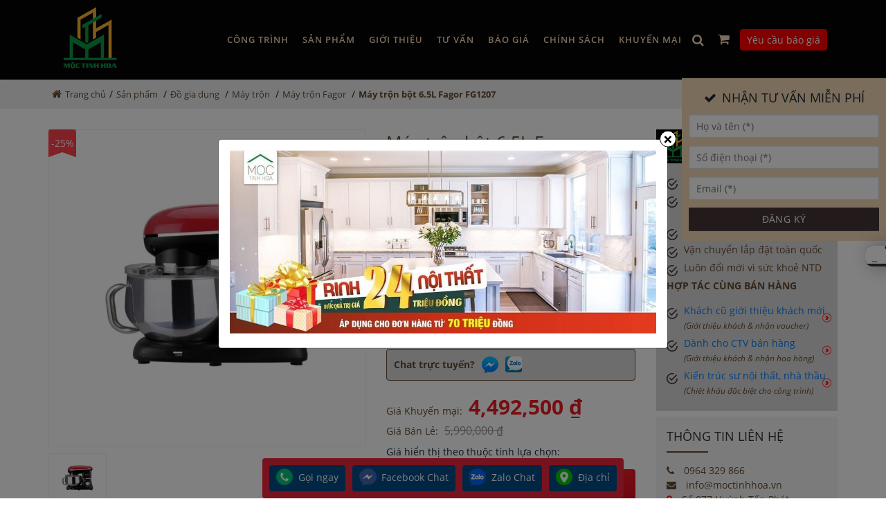

--- FILE ---
content_type: text/html; charset=utf-8
request_url: https://moctinhhoa.vn/may-tron-bot-65l-fagor-fg1207.html
body_size: 497856
content:


<!DOCTYPE html>
<html >
    <head>
        <meta name="google-site-verification" content="aFKXwF-1w4EFG9YH5_XjvLL6gnpn79WZK2BTzHs_ISo" />
<!-- Google Tag Manager -->
<script>(function(w,d,s,l,i){w[l]=w[l]||[];w[l].push({'gtm.start':
new Date().getTime(),event:'gtm.js'});var f=d.getElementsByTagName(s)[0],
j=d.createElement(s),dl=l!='dataLayer'?'&l='+l:'';j.async=true;j.src=
'https://www.googletagmanager.com/gtm.js?id='+i+dl;f.parentNode.insertBefore(j,f);
})(window,document,'script','dataLayer','GTM-KRDF53K');</script>
<!-- End Google Tag Manager -->
        <title>M&#225;y trộn bột 6.5L Fagor FG1207 | Nội Thất Mộc Tinh Hoa | 20 năm kinh nghiệm</title>
        <meta http-equiv="Content-type" content="text/html;charset=UTF-8" />
        <meta name="description" content="M&#225;y trộn bột 6.5L Fagor FG1207" />
        <meta name="keywords" content="M&#225;y trộn bột 6.5L Fagor FG1207" />
        
        <meta name="viewport" content="width=device-width, initial-scale=1">
        
        
        

        <link rel="canonical" href="https://moctinhhoa.vn/may-tron-bot-65l-fagor-fg1207.html" />

        <link rel="preload" href="/font/SVN-Aguda-Black.otf" as="font" crossorigin="anonymous" />
        <link rel="preload" href="/font/OpenSans-SemiBold.woff" as="font" crossorigin="anonymous" />
        <link rel="preload" href="/font/OpenSans-Bold.woff" as="font" crossorigin="anonymous" />
        <link rel="preload" href="/font/OpenSans-Regular.woff" as="font" crossorigin="anonymous" />
        <link rel="preload" href="/font/fontawesome-webfont.woff" as="font" crossorigin="anonymous" />
        <link rel="preload" href="/font/fontawesome-webfont.ttf" as="font" crossorigin="anonymous" />
        <style type="text/css" media="screen">
            @font-face {
                font-family: FontAwesome;
                src: url(/font/fontawesome-webfont.eot?v=4.7.0);
                src: url(/font/fontawesome-webfont.eot?#iefix&v=4.7.0) format('embedded-opentype'),url(/font/fontawesome-webfont.woff2?v=4.7.0) format('woff2'),url(/font/fontawesome-webfont.woff?v=4.7.0) format('woff'),url(/font/fontawesome-webfont.ttf?v=4.7.0) format('truetype'),url(/font/fontawesome-webfont.svg?v=4.7.0#fontawesomeregular) format('svg');
                font-weight: 400;
                font-style: normal;
                font-display: swap
            }

            .fa {
                display: inline-block;
                font: normal normal normal 14px/1 FontAwesome;
                font-size: inherit;
                text-rendering: auto;
                -webkit-font-smoothing: antialiased;
                -moz-osx-font-smoothing: grayscale
            }

            .fa-lg {
                font-size: 1.33333333em;
                line-height: .75em;
                vertical-align: -15%
            }

            .fa-2x {
                font-size: 2em
            }

            .fa-3x {
                font-size: 3em
            }

            .fa-4x {
                font-size: 4em
            }

            .fa-5x {
                font-size: 5em
            }

            .fa-fw {
                width: 1.28571429em;
                text-align: center
            }

            .fa-ul {
                padding-left: 0;
                margin-left: 2.14285714em;
                list-style-type: none
            }

                .fa-ul > li {
                    position: relative
                }

            .fa-li {
                position: absolute;
                left: -2.14285714em;
                width: 2.14285714em;
                top: .14285714em;
                text-align: center
            }

                .fa-li.fa-lg {
                    left: -1.85714286em
                }

            .fa-border {
                padding: .2em .25em .15em;
                border: solid .08em #eee;
                border-radius: .1em
            }

            .fa-pull-left {
                float: left
            }

            .fa-pull-right {
                float: right
            }

            .fa.fa-pull-left {
                margin-right: .3em
            }

            .fa.fa-pull-right {
                margin-left: .3em
            }

            .pull-right {
                float: right
            }

            .pull-left {
                float: left
            }

            .fa.pull-left {
                margin-right: .3em
            }

            .fa.pull-right {
                margin-left: .3em
            }

            .fa-spin {
                -webkit-animation: fa-spin 2s infinite linear;
                animation: fa-spin 2s infinite linear
            }

            .fa-pulse {
                -webkit-animation: fa-spin 1s infinite steps(8);
                animation: fa-spin 1s infinite steps(8)
            }

            @-webkit-keyframes fa-spin {
                0% {
                    -webkit-transform: rotate(0);
                    transform: rotate(0)
                }

                100% {
                    -webkit-transform: rotate(359deg);
                    transform: rotate(359deg)
                }
            }

            @keyframes fa-spin {
                0% {
                    -webkit-transform: rotate(0);
                    transform: rotate(0)
                }

                100% {
                    -webkit-transform: rotate(359deg);
                    transform: rotate(359deg)
                }
            }

            .fa-rotate-90 {
                -webkit-transform: rotate(90deg);
                -ms-transform: rotate(90deg);
                transform: rotate(90deg)
            }

            .fa-rotate-180 {
                -webkit-transform: rotate(180deg);
                -ms-transform: rotate(180deg);
                transform: rotate(180deg)
            }

            .fa-rotate-270 {
                -webkit-transform: rotate(270deg);
                -ms-transform: rotate(270deg);
                transform: rotate(270deg)
            }

            .fa-flip-horizontal {
                -webkit-transform: scale(-1,1);
                -ms-transform: scale(-1,1);
                transform: scale(-1,1)
            }

            .fa-flip-vertical {
                -webkit-transform: scale(1,-1);
                -ms-transform: scale(1,-1);
                transform: scale(1,-1)
            }

            :root .fa-flip-horizontal, :root .fa-flip-vertical, :root .fa-rotate-180, :root .fa-rotate-270, :root .fa-rotate-90 {
                filter: none
            }

            .fa-stack {
                position: relative;
                display: inline-block;
                width: 2em;
                height: 2em;
                line-height: 2em;
                vertical-align: middle
            }

            .fa-stack-1x, .fa-stack-2x {
                position: absolute;
                left: 0;
                width: 100%;
                text-align: center
            }

            .fa-stack-1x {
                line-height: inherit
            }

            .fa-stack-2x {
                font-size: 2em
            }

            .fa-inverse {
                color: #fff
            }

            .fa-glass:before {
                content: "\f000"
            }

            .fa-music:before {
                content: "\f001"
            }

            .fa-search:before {
                content: "\f002"
            }

            .fa-envelope-o:before {
                content: "\f003"
            }

            .fa-heart:before {
                content: "\f004"
            }

            .fa-star:before {
                content: "\f005"
            }

            .fa-star-o:before {
                content: "\f006"
            }

            .fa-user:before {
                content: "\f007"
            }

            .fa-film:before {
                content: "\f008"
            }

            .fa-th-large:before {
                content: "\f009"
            }

            .fa-th:before {
                content: "\f00a"
            }

            .fa-th-list:before {
                content: "\f00b"
            }

            .fa-check:before {
                content: "\f00c"
            }

            .fa-close:before, .fa-remove:before, .fa-times:before {
                content: "\f00d"
            }

            .fa-search-plus:before {
                content: "\f00e"
            }

            .fa-search-minus:before {
                content: "\f010"
            }

            .fa-power-off:before {
                content: "\f011"
            }

            .fa-signal:before {
                content: "\f012"
            }

            .fa-cog:before, .fa-gear:before {
                content: "\f013"
            }

            .fa-trash-o:before {
                content: "\f014"
            }

            .fa-home:before {
                content: "\f015"
            }

            .fa-file-o:before {
                content: "\f016"
            }

            .fa-clock-o:before {
                content: "\f017"
            }

            .fa-road:before {
                content: "\f018"
            }

            .fa-download:before {
                content: "\f019"
            }

            .fa-arrow-circle-o-down:before {
                content: "\f01a"
            }

            .fa-arrow-circle-o-up:before {
                content: "\f01b"
            }

            .fa-inbox:before {
                content: "\f01c"
            }

            .fa-play-circle-o:before {
                content: "\f01d"
            }

            .fa-repeat:before, .fa-rotate-right:before {
                content: "\f01e"
            }

            .fa-refresh:before {
                content: "\f021"
            }

            .fa-list-alt:before {
                content: "\f022"
            }

            .fa-lock:before {
                content: "\f023"
            }

            .fa-flag:before {
                content: "\f024"
            }

            .fa-headphones:before {
                content: "\f025"
            }

            .fa-volume-off:before {
                content: "\f026"
            }

            .fa-volume-down:before {
                content: "\f027"
            }

            .fa-volume-up:before {
                content: "\f028"
            }

            .fa-qrcode:before {
                content: "\f029"
            }

            .fa-barcode:before {
                content: "\f02a"
            }

            .fa-tag:before {
                content: "\f02b"
            }

            .fa-tags:before {
                content: "\f02c"
            }

            .fa-book:before {
                content: "\f02d"
            }

            .fa-bookmark:before {
                content: "\f02e"
            }

            .fa-print:before {
                content: "\f02f"
            }

            .fa-camera:before {
                content: "\f030"
            }

            .fa-font:before {
                content: "\f031"
            }

            .fa-bold:before {
                content: "\f032"
            }

            .fa-italic:before {
                content: "\f033"
            }

            .fa-text-height:before {
                content: "\f034"
            }

            .fa-text-width:before {
                content: "\f035"
            }

            .fa-align-left:before {
                content: "\f036"
            }

            .fa-align-center:before {
                content: "\f037"
            }

            .fa-align-right:before {
                content: "\f038"
            }

            .fa-align-justify:before {
                content: "\f039"
            }

            .fa-list:before {
                content: "\f03a"
            }

            .fa-dedent:before, .fa-outdent:before {
                content: "\f03b"
            }

            .fa-indent:before {
                content: "\f03c"
            }

            .fa-video-camera:before {
                content: "\f03d"
            }

            .fa-image:before, .fa-photo:before, .fa-picture-o:before {
                content: "\f03e"
            }

            .fa-pencil:before {
                content: "\f040"
            }

            .fa-map-marker:before {
                content: "\f041"
            }

            .fa-adjust:before {
                content: "\f042"
            }

            .fa-tint:before {
                content: "\f043"
            }

            .fa-edit:before, .fa-pencil-square-o:before {
                content: "\f044"
            }

            .fa-share-square-o:before {
                content: "\f045"
            }

            .fa-check-square-o:before {
                content: "\f046"
            }

            .fa-arrows:before {
                content: "\f047"
            }

            .fa-step-backward:before {
                content: "\f048"
            }

            .fa-fast-backward:before {
                content: "\f049"
            }

            .fa-backward:before {
                content: "\f04a"
            }

            .fa-play:before {
                content: "\f04b"
            }

            .fa-pause:before {
                content: "\f04c"
            }

            .fa-stop:before {
                content: "\f04d"
            }

            .fa-forward:before {
                content: "\f04e"
            }

            .fa-fast-forward:before {
                content: "\f050"
            }

            .fa-step-forward:before {
                content: "\f051"
            }

            .fa-eject:before {
                content: "\f052"
            }

            .fa-chevron-left:before {
                content: "\f053"
            }

            .fa-chevron-right:before {
                content: "\f054"
            }

            .fa-plus-circle:before {
                content: "\f055"
            }

            .fa-minus-circle:before {
                content: "\f056"
            }

            .fa-times-circle:before {
                content: "\f057"
            }

            .fa-check-circle:before {
                content: "\f058"
            }

            .fa-question-circle:before {
                content: "\f059"
            }

            .fa-info-circle:before {
                content: "\f05a"
            }

            .fa-crosshairs:before {
                content: "\f05b"
            }

            .fa-times-circle-o:before {
                content: "\f05c"
            }

            .fa-check-circle-o:before {
                content: "\f05d"
            }

            .fa-ban:before {
                content: "\f05e"
            }

            .fa-arrow-left:before {
                content: "\f060"
            }

            .fa-arrow-right:before {
                content: "\f061"
            }

            .fa-arrow-up:before {
                content: "\f062"
            }

            .fa-arrow-down:before {
                content: "\f063"
            }

            .fa-mail-forward:before, .fa-share:before {
                content: "\f064"
            }

            .fa-expand:before {
                content: "\f065"
            }

            .fa-compress:before {
                content: "\f066"
            }

            .fa-plus:before {
                content: "\f067"
            }

            .fa-minus:before {
                content: "\f068"
            }

            .fa-asterisk:before {
                content: "\f069"
            }

            .fa-exclamation-circle:before {
                content: "\f06a"
            }

            .fa-gift:before {
                content: "\f06b"
            }

            .fa-leaf:before {
                content: "\f06c"
            }

            .fa-fire:before {
                content: "\f06d"
            }

            .fa-eye:before {
                content: "\f06e"
            }

            .fa-eye-slash:before {
                content: "\f070"
            }

            .fa-exclamation-triangle:before, .fa-warning:before {
                content: "\f071"
            }

            .fa-plane:before {
                content: "\f072"
            }

            .fa-calendar:before {
                content: "\f073"
            }

            .fa-random:before {
                content: "\f074"
            }

            .fa-comment:before {
                content: "\f075"
            }

            .fa-magnet:before {
                content: "\f076"
            }

            .fa-chevron-up:before {
                content: "\f077"
            }

            .fa-chevron-down:before {
                content: "\f078"
            }

            .fa-retweet:before {
                content: "\f079"
            }

            .fa-shopping-cart:before {
                content: "\f07a"
            }

            .fa-folder:before {
                content: "\f07b"
            }

            .fa-folder-open:before {
                content: "\f07c"
            }

            .fa-arrows-v:before {
                content: "\f07d"
            }

            .fa-arrows-h:before {
                content: "\f07e"
            }

            .fa-bar-chart-o:before, .fa-bar-chart:before {
                content: "\f080"
            }

            .fa-twitter-square:before {
                content: "\f081"
            }

            .fa-facebook-square:before {
                content: "\f082"
            }

            .fa-camera-retro:before {
                content: "\f083"
            }

            .fa-key:before {
                content: "\f084"
            }

            .fa-cogs:before, .fa-gears:before {
                content: "\f085"
            }

            .fa-comments:before {
                content: "\f086"
            }

            .fa-thumbs-o-up:before {
                content: "\f087"
            }

            .fa-thumbs-o-down:before {
                content: "\f088"
            }

            .fa-star-half:before {
                content: "\f089"
            }

            .fa-heart-o:before {
                content: "\f08a"
            }

            .fa-sign-out:before {
                content: "\f08b"
            }

            .fa-linkedin-square:before {
                content: "\f08c"
            }

            .fa-thumb-tack:before {
                content: "\f08d"
            }

            .fa-external-link:before {
                content: "\f08e"
            }

            .fa-sign-in:before {
                content: "\f090"
            }

            .fa-trophy:before {
                content: "\f091"
            }

            .fa-github-square:before {
                content: "\f092"
            }

            .fa-upload:before {
                content: "\f093"
            }

            .fa-lemon-o:before {
                content: "\f094"
            }

            .fa-phone:before {
                content: "\f095"
            }

            .fa-square-o:before {
                content: "\f096"
            }

            .fa-bookmark-o:before {
                content: "\f097"
            }

            .fa-phone-square:before {
                content: "\f098"
            }

            .fa-twitter:before {
                content: "\f099"
            }

            .fa-facebook-f:before, .fa-facebook:before {
                content: "\f09a"
            }

            .fa-github:before {
                content: "\f09b"
            }

            .fa-unlock:before {
                content: "\f09c"
            }

            .fa-credit-card:before {
                content: "\f09d"
            }

            .fa-feed:before, .fa-rss:before {
                content: "\f09e"
            }

            .fa-hdd-o:before {
                content: "\f0a0"
            }

            .fa-bullhorn:before {
                content: "\f0a1"
            }

            .fa-bell:before {
                content: "\f0f3"
            }

            .fa-certificate:before {
                content: "\f0a3"
            }

            .fa-hand-o-right:before {
                content: "\f0a4"
            }

            .fa-hand-o-left:before {
                content: "\f0a5"
            }

            .fa-hand-o-up:before {
                content: "\f0a6"
            }

            .fa-hand-o-down:before {
                content: "\f0a7"
            }

            .fa-arrow-circle-left:before {
                content: "\f0a8"
            }

            .fa-arrow-circle-right:before {
                content: "\f0a9"
            }

            .fa-arrow-circle-up:before {
                content: "\f0aa"
            }

            .fa-arrow-circle-down:before {
                content: "\f0ab"
            }

            .fa-globe:before {
                content: "\f0ac"
            }

            .fa-wrench:before {
                content: "\f0ad"
            }

            .fa-tasks:before {
                content: "\f0ae"
            }

            .fa-filter:before {
                content: "\f0b0"
            }

            .fa-briefcase:before {
                content: "\f0b1"
            }

            .fa-arrows-alt:before {
                content: "\f0b2"
            }

            .fa-group:before, .fa-users:before {
                content: "\f0c0"
            }

            .fa-chain:before, .fa-link:before {
                content: "\f0c1"
            }

            .fa-cloud:before {
                content: "\f0c2"
            }

            .fa-flask:before {
                content: "\f0c3"
            }

            .fa-cut:before, .fa-scissors:before {
                content: "\f0c4"
            }

            .fa-copy:before, .fa-files-o:before {
                content: "\f0c5"
            }

            .fa-paperclip:before {
                content: "\f0c6"
            }

            .fa-floppy-o:before, .fa-save:before {
                content: "\f0c7"
            }

            .fa-square:before {
                content: "\f0c8"
            }

            .fa-bars:before, .fa-navicon:before, .fa-reorder:before {
                content: "\f0c9"
            }

            .fa-list-ul:before {
                content: "\f0ca"
            }

            .fa-list-ol:before {
                content: "\f0cb"
            }

            .fa-strikethrough:before {
                content: "\f0cc"
            }

            .fa-underline:before {
                content: "\f0cd"
            }

            .fa-table:before {
                content: "\f0ce"
            }

            .fa-magic:before {
                content: "\f0d0"
            }

            .fa-truck:before {
                content: "\f0d1"
            }

            .fa-pinterest:before {
                content: "\f0d2"
            }

            .fa-pinterest-square:before {
                content: "\f0d3"
            }

            .fa-google-plus-square:before {
                content: "\f0d4"
            }

            .fa-google-plus:before {
                content: "\f0d5"
            }

            .fa-money:before {
                content: "\f0d6"
            }

            .fa-caret-down:before {
                content: "\f0d7"
            }

            .fa-caret-up:before {
                content: "\f0d8"
            }

            .fa-caret-left:before {
                content: "\f0d9"
            }

            .fa-caret-right:before {
                content: "\f0da"
            }

            .fa-columns:before {
                content: "\f0db"
            }

            .fa-sort:before, .fa-unsorted:before {
                content: "\f0dc"
            }

            .fa-sort-desc:before, .fa-sort-down:before {
                content: "\f0dd"
            }

            .fa-sort-asc:before, .fa-sort-up:before {
                content: "\f0de"
            }

            .fa-envelope:before {
                content: "\f0e0"
            }

            .fa-linkedin:before {
                content: "\f0e1"
            }

            .fa-rotate-left:before, .fa-undo:before {
                content: "\f0e2"
            }

            .fa-gavel:before, .fa-legal:before {
                content: "\f0e3"
            }

            .fa-dashboard:before, .fa-tachometer:before {
                content: "\f0e4"
            }

            .fa-comment-o:before {
                content: "\f0e5"
            }

            .fa-comments-o:before {
                content: "\f0e6"
            }

            .fa-bolt:before, .fa-flash:before {
                content: "\f0e7"
            }

            .fa-sitemap:before {
                content: "\f0e8"
            }

            .fa-umbrella:before {
                content: "\f0e9"
            }

            .fa-clipboard:before, .fa-paste:before {
                content: "\f0ea"
            }

            .fa-lightbulb-o:before {
                content: "\f0eb"
            }

            .fa-exchange:before {
                content: "\f0ec"
            }

            .fa-cloud-download:before {
                content: "\f0ed"
            }

            .fa-cloud-upload:before {
                content: "\f0ee"
            }

            .fa-user-md:before {
                content: "\f0f0"
            }

            .fa-stethoscope:before {
                content: "\f0f1"
            }

            .fa-suitcase:before {
                content: "\f0f2"
            }

            .fa-bell-o:before {
                content: "\f0a2"
            }

            .fa-coffee:before {
                content: "\f0f4"
            }

            .fa-cutlery:before {
                content: "\f0f5"
            }

            .fa-file-text-o:before {
                content: "\f0f6"
            }

            .fa-building-o:before {
                content: "\f0f7"
            }

            .fa-hospital-o:before {
                content: "\f0f8"
            }

            .fa-ambulance:before {
                content: "\f0f9"
            }

            .fa-medkit:before {
                content: "\f0fa"
            }

            .fa-fighter-jet:before {
                content: "\f0fb"
            }

            .fa-beer:before {
                content: "\f0fc"
            }

            .fa-h-square:before {
                content: "\f0fd"
            }

            .fa-plus-square:before {
                content: "\f0fe"
            }

            .fa-angle-double-left:before {
                content: "\f100"
            }

            .fa-angle-double-right:before {
                content: "\f101"
            }

            .fa-angle-double-up:before {
                content: "\f102"
            }

            .fa-angle-double-down:before {
                content: "\f103"
            }

            .fa-angle-left:before {
                content: "\f104"
            }

            .fa-angle-right:before {
                content: "\f105"
            }

            .fa-angle-up:before {
                content: "\f106"
            }

            .fa-angle-down:before {
                content: "\f107"
            }

            .fa-desktop:before {
                content: "\f108"
            }

            .fa-laptop:before {
                content: "\f109"
            }

            .fa-tablet:before {
                content: "\f10a"
            }

            .fa-mobile-phone:before, .fa-mobile:before {
                content: "\f10b"
            }

            .fa-circle-o:before {
                content: "\f10c"
            }

            .fa-quote-left:before {
                content: "\f10d"
            }

            .fa-quote-right:before {
                content: "\f10e"
            }

            .fa-spinner:before {
                content: "\f110"
            }

            .fa-circle:before {
                content: "\f111"
            }

            .fa-mail-reply:before, .fa-reply:before {
                content: "\f112"
            }

            .fa-github-alt:before {
                content: "\f113"
            }

            .fa-folder-o:before {
                content: "\f114"
            }

            .fa-folder-open-o:before {
                content: "\f115"
            }

            .fa-smile-o:before {
                content: "\f118"
            }

            .fa-frown-o:before {
                content: "\f119"
            }

            .fa-meh-o:before {
                content: "\f11a"
            }

            .fa-gamepad:before {
                content: "\f11b"
            }

            .fa-keyboard-o:before {
                content: "\f11c"
            }

            .fa-flag-o:before {
                content: "\f11d"
            }

            .fa-flag-checkered:before {
                content: "\f11e"
            }

            .fa-terminal:before {
                content: "\f120"
            }

            .fa-code:before {
                content: "\f121"
            }

            .fa-mail-reply-all:before, .fa-reply-all:before {
                content: "\f122"
            }

            .fa-star-half-empty:before, .fa-star-half-full:before, .fa-star-half-o:before {
                content: "\f123"
            }

            .fa-location-arrow:before {
                content: "\f124"
            }

            .fa-crop:before {
                content: "\f125"
            }

            .fa-code-fork:before {
                content: "\f126"
            }

            .fa-chain-broken:before, .fa-unlink:before {
                content: "\f127"
            }

            .fa-question:before {
                content: "\f128"
            }

            .fa-info:before {
                content: "\f129"
            }

            .fa-exclamation:before {
                content: "\f12a"
            }

            .fa-superscript:before {
                content: "\f12b"
            }

            .fa-subscript:before {
                content: "\f12c"
            }

            .fa-eraser:before {
                content: "\f12d"
            }

            .fa-puzzle-piece:before {
                content: "\f12e"
            }

            .fa-microphone:before {
                content: "\f130"
            }

            .fa-microphone-slash:before {
                content: "\f131"
            }

            .fa-shield:before {
                content: "\f132"
            }

            .fa-calendar-o:before {
                content: "\f133"
            }

            .fa-fire-extinguisher:before {
                content: "\f134"
            }

            .fa-rocket:before {
                content: "\f135"
            }

            .fa-maxcdn:before {
                content: "\f136"
            }

            .fa-chevron-circle-left:before {
                content: "\f137"
            }

            .fa-chevron-circle-right:before {
                content: "\f138"
            }

            .fa-chevron-circle-up:before {
                content: "\f139"
            }

            .fa-chevron-circle-down:before {
                content: "\f13a"
            }

            .fa-html5:before {
                content: "\f13b"
            }

            .fa-css3:before {
                content: "\f13c"
            }

            .fa-anchor:before {
                content: "\f13d"
            }

            .fa-unlock-alt:before {
                content: "\f13e"
            }

            .fa-bullseye:before {
                content: "\f140"
            }

            .fa-ellipsis-h:before {
                content: "\f141"
            }

            .fa-ellipsis-v:before {
                content: "\f142"
            }

            .fa-rss-square:before {
                content: "\f143"
            }

            .fa-play-circle:before {
                content: "\f144"
            }

            .fa-ticket:before {
                content: "\f145"
            }

            .fa-minus-square:before {
                content: "\f146"
            }

            .fa-minus-square-o:before {
                content: "\f147"
            }

            .fa-level-up:before {
                content: "\f148"
            }

            .fa-level-down:before {
                content: "\f149"
            }

            .fa-check-square:before {
                content: "\f14a"
            }

            .fa-pencil-square:before {
                content: "\f14b"
            }

            .fa-external-link-square:before {
                content: "\f14c"
            }

            .fa-share-square:before {
                content: "\f14d"
            }

            .fa-compass:before {
                content: "\f14e"
            }

            .fa-caret-square-o-down:before, .fa-toggle-down:before {
                content: "\f150"
            }

            .fa-caret-square-o-up:before, .fa-toggle-up:before {
                content: "\f151"
            }

            .fa-caret-square-o-right:before, .fa-toggle-right:before {
                content: "\f152"
            }

            .fa-eur:before, .fa-euro:before {
                content: "\f153"
            }

            .fa-gbp:before {
                content: "\f154"
            }

            .fa-dollar:before, .fa-usd:before {
                content: "\f155"
            }

            .fa-inr:before, .fa-rupee:before {
                content: "\f156"
            }

            .fa-cny:before, .fa-jpy:before, .fa-rmb:before, .fa-yen:before {
                content: "\f157"
            }

            .fa-rouble:before, .fa-rub:before, .fa-ruble:before {
                content: "\f158"
            }

            .fa-krw:before, .fa-won:before {
                content: "\f159"
            }

            .fa-bitcoin:before, .fa-btc:before {
                content: "\f15a"
            }

            .fa-file:before {
                content: "\f15b"
            }

            .fa-file-text:before {
                content: "\f15c"
            }

            .fa-sort-alpha-asc:before {
                content: "\f15d"
            }

            .fa-sort-alpha-desc:before {
                content: "\f15e"
            }

            .fa-sort-amount-asc:before {
                content: "\f160"
            }

            .fa-sort-amount-desc:before {
                content: "\f161"
            }

            .fa-sort-numeric-asc:before {
                content: "\f162"
            }

            .fa-sort-numeric-desc:before {
                content: "\f163"
            }

            .fa-thumbs-up:before {
                content: "\f164"
            }

            .fa-thumbs-down:before {
                content: "\f165"
            }

            .fa-youtube-square:before {
                content: "\f166"
            }

            .fa-youtube:before {
                content: "\f167"
            }

            .fa-xing:before {
                content: "\f168"
            }

            .fa-xing-square:before {
                content: "\f169"
            }

            .fa-youtube-play:before {
                content: "\f16a"
            }

            .fa-dropbox:before {
                content: "\f16b"
            }

            .fa-stack-overflow:before {
                content: "\f16c"
            }

            .fa-instagram:before {
                content: "\f16d"
            }

            .fa-flickr:before {
                content: "\f16e"
            }

            .fa-adn:before {
                content: "\f170"
            }

            .fa-bitbucket:before {
                content: "\f171"
            }

            .fa-bitbucket-square:before {
                content: "\f172"
            }

            .fa-tumblr:before {
                content: "\f173"
            }

            .fa-tumblr-square:before {
                content: "\f174"
            }

            .fa-long-arrow-down:before {
                content: "\f175"
            }

            .fa-long-arrow-up:before {
                content: "\f176"
            }

            .fa-long-arrow-left:before {
                content: "\f177"
            }

            .fa-long-arrow-right:before {
                content: "\f178"
            }

            .fa-apple:before {
                content: "\f179"
            }

            .fa-windows:before {
                content: "\f17a"
            }

            .fa-android:before {
                content: "\f17b"
            }

            .fa-linux:before {
                content: "\f17c"
            }

            .fa-dribbble:before {
                content: "\f17d"
            }

            .fa-skype:before {
                content: "\f17e"
            }

            .fa-foursquare:before {
                content: "\f180"
            }

            .fa-trello:before {
                content: "\f181"
            }

            .fa-female:before {
                content: "\f182"
            }

            .fa-male:before {
                content: "\f183"
            }

            .fa-gittip:before, .fa-gratipay:before {
                content: "\f184"
            }

            .fa-sun-o:before {
                content: "\f185"
            }

            .fa-moon-o:before {
                content: "\f186"
            }

            .fa-archive:before {
                content: "\f187"
            }

            .fa-bug:before {
                content: "\f188"
            }

            .fa-vk:before {
                content: "\f189"
            }

            .fa-weibo:before {
                content: "\f18a"
            }

            .fa-renren:before {
                content: "\f18b"
            }

            .fa-pagelines:before {
                content: "\f18c"
            }

            .fa-stack-exchange:before {
                content: "\f18d"
            }

            .fa-arrow-circle-o-right:before {
                content: "\f18e"
            }

            .fa-arrow-circle-o-left:before {
                content: "\f190"
            }

            .fa-caret-square-o-left:before, .fa-toggle-left:before {
                content: "\f191"
            }

            .fa-dot-circle-o:before {
                content: "\f192"
            }

            .fa-wheelchair:before {
                content: "\f193"
            }

            .fa-vimeo-square:before {
                content: "\f194"
            }

            .fa-try:before, .fa-turkish-lira:before {
                content: "\f195"
            }

            .fa-plus-square-o:before {
                content: "\f196"
            }

            .fa-space-shuttle:before {
                content: "\f197"
            }

            .fa-slack:before {
                content: "\f198"
            }

            .fa-envelope-square:before {
                content: "\f199"
            }

            .fa-wordpress:before {
                content: "\f19a"
            }

            .fa-openid:before {
                content: "\f19b"
            }

            .fa-bank:before, .fa-institution:before, .fa-university:before {
                content: "\f19c"
            }

            .fa-graduation-cap:before, .fa-mortar-board:before {
                content: "\f19d"
            }

            .fa-yahoo:before {
                content: "\f19e"
            }

            .fa-google:before {
                content: "\f1a0"
            }

            .fa-reddit:before {
                content: "\f1a1"
            }

            .fa-reddit-square:before {
                content: "\f1a2"
            }

            .fa-stumbleupon-circle:before {
                content: "\f1a3"
            }

            .fa-stumbleupon:before {
                content: "\f1a4"
            }

            .fa-delicious:before {
                content: "\f1a5"
            }

            .fa-digg:before {
                content: "\f1a6"
            }

            .fa-pied-piper-pp:before {
                content: "\f1a7"
            }

            .fa-pied-piper-alt:before {
                content: "\f1a8"
            }

            .fa-drupal:before {
                content: "\f1a9"
            }

            .fa-joomla:before {
                content: "\f1aa"
            }

            .fa-language:before {
                content: "\f1ab"
            }

            .fa-fax:before {
                content: "\f1ac"
            }

            .fa-building:before {
                content: "\f1ad"
            }

            .fa-child:before {
                content: "\f1ae"
            }

            .fa-paw:before {
                content: "\f1b0"
            }

            .fa-spoon:before {
                content: "\f1b1"
            }

            .fa-cube:before {
                content: "\f1b2"
            }

            .fa-cubes:before {
                content: "\f1b3"
            }

            .fa-behance:before {
                content: "\f1b4"
            }

            .fa-behance-square:before {
                content: "\f1b5"
            }

            .fa-steam:before {
                content: "\f1b6"
            }

            .fa-steam-square:before {
                content: "\f1b7"
            }

            .fa-recycle:before {
                content: "\f1b8"
            }

            .fa-automobile:before, .fa-car:before {
                content: "\f1b9"
            }

            .fa-cab:before, .fa-taxi:before {
                content: "\f1ba"
            }

            .fa-tree:before {
                content: "\f1bb"
            }

            .fa-spotify:before {
                content: "\f1bc"
            }

            .fa-deviantart:before {
                content: "\f1bd"
            }

            .fa-soundcloud:before {
                content: "\f1be"
            }

            .fa-database:before {
                content: "\f1c0"
            }

            .fa-file-pdf-o:before {
                content: "\f1c1"
            }

            .fa-file-word-o:before {
                content: "\f1c2"
            }

            .fa-file-excel-o:before {
                content: "\f1c3"
            }

            .fa-file-powerpoint-o:before {
                content: "\f1c4"
            }

            .fa-file-image-o:before, .fa-file-photo-o:before, .fa-file-picture-o:before {
                content: "\f1c5"
            }

            .fa-file-archive-o:before, .fa-file-zip-o:before {
                content: "\f1c6"
            }

            .fa-file-audio-o:before, .fa-file-sound-o:before {
                content: "\f1c7"
            }

            .fa-file-movie-o:before, .fa-file-video-o:before {
                content: "\f1c8"
            }

            .fa-file-code-o:before {
                content: "\f1c9"
            }

            .fa-vine:before {
                content: "\f1ca"
            }

            .fa-codepen:before {
                content: "\f1cb"
            }

            .fa-jsfiddle:before {
                content: "\f1cc"
            }

            .fa-life-bouy:before, .fa-life-buoy:before, .fa-life-ring:before, .fa-life-saver:before, .fa-support:before {
                content: "\f1cd"
            }

            .fa-circle-o-notch:before {
                content: "\f1ce"
            }

            .fa-ra:before, .fa-rebel:before, .fa-resistance:before {
                content: "\f1d0"
            }

            .fa-empire:before, .fa-ge:before {
                content: "\f1d1"
            }

            .fa-git-square:before {
                content: "\f1d2"
            }

            .fa-git:before {
                content: "\f1d3"
            }

            .fa-hacker-news:before, .fa-y-combinator-square:before, .fa-yc-square:before {
                content: "\f1d4"
            }

            .fa-tencent-weibo:before {
                content: "\f1d5"
            }

            .fa-qq:before {
                content: "\f1d6"
            }

            .fa-wechat:before, .fa-weixin:before {
                content: "\f1d7"
            }

            .fa-paper-plane:before, .fa-send:before {
                content: "\f1d8"
            }

            .fa-paper-plane-o:before, .fa-send-o:before {
                content: "\f1d9"
            }

            .fa-history:before {
                content: "\f1da"
            }

            .fa-circle-thin:before {
                content: "\f1db"
            }

            .fa-header:before {
                content: "\f1dc"
            }

            .fa-paragraph:before {
                content: "\f1dd"
            }

            .fa-sliders:before {
                content: "\f1de"
            }

            .fa-share-alt:before {
                content: "\f1e0"
            }

            .fa-share-alt-square:before {
                content: "\f1e1"
            }

            .fa-bomb:before {
                content: "\f1e2"
            }

            .fa-futbol-o:before, .fa-soccer-ball-o:before {
                content: "\f1e3"
            }

            .fa-tty:before {
                content: "\f1e4"
            }

            .fa-binoculars:before {
                content: "\f1e5"
            }

            .fa-plug:before {
                content: "\f1e6"
            }

            .fa-slideshare:before {
                content: "\f1e7"
            }

            .fa-twitch:before {
                content: "\f1e8"
            }

            .fa-yelp:before {
                content: "\f1e9"
            }

            .fa-newspaper-o:before {
                content: "\f1ea"
            }

            .fa-wifi:before {
                content: "\f1eb"
            }

            .fa-calculator:before {
                content: "\f1ec"
            }

            .fa-paypal:before {
                content: "\f1ed"
            }

            .fa-google-wallet:before {
                content: "\f1ee"
            }

            .fa-cc-visa:before {
                content: "\f1f0"
            }

            .fa-cc-mastercard:before {
                content: "\f1f1"
            }

            .fa-cc-discover:before {
                content: "\f1f2"
            }

            .fa-cc-amex:before {
                content: "\f1f3"
            }

            .fa-cc-paypal:before {
                content: "\f1f4"
            }

            .fa-cc-stripe:before {
                content: "\f1f5"
            }

            .fa-bell-slash:before {
                content: "\f1f6"
            }

            .fa-bell-slash-o:before {
                content: "\f1f7"
            }

            .fa-trash:before {
                content: "\f1f8"
            }

            .fa-copyright:before {
                content: "\f1f9"
            }

            .fa-at:before {
                content: "\f1fa"
            }

            .fa-eyedropper:before {
                content: "\f1fb"
            }

            .fa-paint-brush:before {
                content: "\f1fc"
            }

            .fa-birthday-cake:before {
                content: "\f1fd"
            }

            .fa-area-chart:before {
                content: "\f1fe"
            }

            .fa-pie-chart:before {
                content: "\f200"
            }

            .fa-line-chart:before {
                content: "\f201"
            }

            .fa-lastfm:before {
                content: "\f202"
            }

            .fa-lastfm-square:before {
                content: "\f203"
            }

            .fa-toggle-off:before {
                content: "\f204"
            }

            .fa-toggle-on:before {
                content: "\f205"
            }

            .fa-bicycle:before {
                content: "\f206"
            }

            .fa-bus:before {
                content: "\f207"
            }

            .fa-ioxhost:before {
                content: "\f208"
            }

            .fa-angellist:before {
                content: "\f209"
            }

            .fa-cc:before {
                content: "\f20a"
            }

            .fa-ils:before, .fa-shekel:before, .fa-sheqel:before {
                content: "\f20b"
            }

            .fa-meanpath:before {
                content: "\f20c"
            }

            .fa-buysellads:before {
                content: "\f20d"
            }

            .fa-connectdevelop:before {
                content: "\f20e"
            }

            .fa-dashcube:before {
                content: "\f210"
            }

            .fa-forumbee:before {
                content: "\f211"
            }

            .fa-leanpub:before {
                content: "\f212"
            }

            .fa-sellsy:before {
                content: "\f213"
            }

            .fa-shirtsinbulk:before {
                content: "\f214"
            }

            .fa-simplybuilt:before {
                content: "\f215"
            }

            .fa-skyatlas:before {
                content: "\f216"
            }

            .fa-cart-plus:before {
                content: "\f217"
            }

            .fa-cart-arrow-down:before {
                content: "\f218"
            }

            .fa-diamond:before {
                content: "\f219"
            }

            .fa-ship:before {
                content: "\f21a"
            }

            .fa-user-secret:before {
                content: "\f21b"
            }

            .fa-motorcycle:before {
                content: "\f21c"
            }

            .fa-street-view:before {
                content: "\f21d"
            }

            .fa-heartbeat:before {
                content: "\f21e"
            }

            .fa-venus:before {
                content: "\f221"
            }

            .fa-mars:before {
                content: "\f222"
            }

            .fa-mercury:before {
                content: "\f223"
            }

            .fa-intersex:before, .fa-transgender:before {
                content: "\f224"
            }

            .fa-transgender-alt:before {
                content: "\f225"
            }

            .fa-venus-double:before {
                content: "\f226"
            }

            .fa-mars-double:before {
                content: "\f227"
            }

            .fa-venus-mars:before {
                content: "\f228"
            }

            .fa-mars-stroke:before {
                content: "\f229"
            }

            .fa-mars-stroke-v:before {
                content: "\f22a"
            }

            .fa-mars-stroke-h:before {
                content: "\f22b"
            }

            .fa-neuter:before {
                content: "\f22c"
            }

            .fa-genderless:before {
                content: "\f22d"
            }

            .fa-facebook-official:before {
                content: "\f230"
            }

            .fa-pinterest-p:before {
                content: "\f231"
            }

            .fa-whatsapp:before {
                content: "\f232"
            }

            .fa-server:before {
                content: "\f233"
            }

            .fa-user-plus:before {
                content: "\f234"
            }

            .fa-user-times:before {
                content: "\f235"
            }

            .fa-bed:before, .fa-hotel:before {
                content: "\f236"
            }

            .fa-viacoin:before {
                content: "\f237"
            }

            .fa-train:before {
                content: "\f238"
            }

            .fa-subway:before {
                content: "\f239"
            }

            .fa-medium:before {
                content: "\f23a"
            }

            .fa-y-combinator:before, .fa-yc:before {
                content: "\f23b"
            }

            .fa-optin-monster:before {
                content: "\f23c"
            }

            .fa-opencart:before {
                content: "\f23d"
            }

            .fa-expeditedssl:before {
                content: "\f23e"
            }

            .fa-battery-4:before, .fa-battery-full:before, .fa-battery:before {
                content: "\f240"
            }

            .fa-battery-3:before, .fa-battery-three-quarters:before {
                content: "\f241"
            }

            .fa-battery-2:before, .fa-battery-half:before {
                content: "\f242"
            }

            .fa-battery-1:before, .fa-battery-quarter:before {
                content: "\f243"
            }

            .fa-battery-0:before, .fa-battery-empty:before {
                content: "\f244"
            }

            .fa-mouse-pointer:before {
                content: "\f245"
            }

            .fa-i-cursor:before {
                content: "\f246"
            }

            .fa-object-group:before {
                content: "\f247"
            }

            .fa-object-ungroup:before {
                content: "\f248"
            }

            .fa-sticky-note:before {
                content: "\f249"
            }

            .fa-sticky-note-o:before {
                content: "\f24a"
            }

            .fa-cc-jcb:before {
                content: "\f24b"
            }

            .fa-cc-diners-club:before {
                content: "\f24c"
            }

            .fa-clone:before {
                content: "\f24d"
            }

            .fa-balance-scale:before {
                content: "\f24e"
            }

            .fa-hourglass-o:before {
                content: "\f250"
            }

            .fa-hourglass-1:before, .fa-hourglass-start:before {
                content: "\f251"
            }

            .fa-hourglass-2:before, .fa-hourglass-half:before {
                content: "\f252"
            }

            .fa-hourglass-3:before, .fa-hourglass-end:before {
                content: "\f253"
            }

            .fa-hourglass:before {
                content: "\f254"
            }

            .fa-hand-grab-o:before, .fa-hand-rock-o:before {
                content: "\f255"
            }

            .fa-hand-paper-o:before, .fa-hand-stop-o:before {
                content: "\f256"
            }

            .fa-hand-scissors-o:before {
                content: "\f257"
            }

            .fa-hand-lizard-o:before {
                content: "\f258"
            }

            .fa-hand-spock-o:before {
                content: "\f259"
            }

            .fa-hand-pointer-o:before {
                content: "\f25a"
            }

            .fa-hand-peace-o:before {
                content: "\f25b"
            }

            .fa-trademark:before {
                content: "\f25c"
            }

            .fa-registered:before {
                content: "\f25d"
            }

            .fa-creative-commons:before {
                content: "\f25e"
            }

            .fa-gg:before {
                content: "\f260"
            }

            .fa-gg-circle:before {
                content: "\f261"
            }

            .fa-tripadvisor:before {
                content: "\f262"
            }

            .fa-odnoklassniki:before {
                content: "\f263"
            }

            .fa-odnoklassniki-square:before {
                content: "\f264"
            }

            .fa-get-pocket:before {
                content: "\f265"
            }

            .fa-wikipedia-w:before {
                content: "\f266"
            }

            .fa-safari:before {
                content: "\f267"
            }

            .fa-chrome:before {
                content: "\f268"
            }

            .fa-firefox:before {
                content: "\f269"
            }

            .fa-opera:before {
                content: "\f26a"
            }

            .fa-internet-explorer:before {
                content: "\f26b"
            }

            .fa-television:before, .fa-tv:before {
                content: "\f26c"
            }

            .fa-contao:before {
                content: "\f26d"
            }

            .fa-500px:before {
                content: "\f26e"
            }

            .fa-amazon:before {
                content: "\f270"
            }

            .fa-calendar-plus-o:before {
                content: "\f271"
            }

            .fa-calendar-minus-o:before {
                content: "\f272"
            }

            .fa-calendar-times-o:before {
                content: "\f273"
            }

            .fa-calendar-check-o:before {
                content: "\f274"
            }

            .fa-industry:before {
                content: "\f275"
            }

            .fa-map-pin:before {
                content: "\f276"
            }

            .fa-map-signs:before {
                content: "\f277"
            }

            .fa-map-o:before {
                content: "\f278"
            }

            .fa-map:before {
                content: "\f279"
            }

            .fa-commenting:before {
                content: "\f27a"
            }

            .fa-commenting-o:before {
                content: "\f27b"
            }

            .fa-houzz:before {
                content: "\f27c"
            }

            .fa-vimeo:before {
                content: "\f27d"
            }

            .fa-black-tie:before {
                content: "\f27e"
            }

            .fa-fonticons:before {
                content: "\f280"
            }

            .fa-reddit-alien:before {
                content: "\f281"
            }

            .fa-edge:before {
                content: "\f282"
            }

            .fa-credit-card-alt:before {
                content: "\f283"
            }

            .fa-codiepie:before {
                content: "\f284"
            }

            .fa-modx:before {
                content: "\f285"
            }

            .fa-fort-awesome:before {
                content: "\f286"
            }

            .fa-usb:before {
                content: "\f287"
            }

            .fa-product-hunt:before {
                content: "\f288"
            }

            .fa-mixcloud:before {
                content: "\f289"
            }

            .fa-scribd:before {
                content: "\f28a"
            }

            .fa-pause-circle:before {
                content: "\f28b"
            }

            .fa-pause-circle-o:before {
                content: "\f28c"
            }

            .fa-stop-circle:before {
                content: "\f28d"
            }

            .fa-stop-circle-o:before {
                content: "\f28e"
            }

            .fa-shopping-bag:before {
                content: "\f290"
            }

            .fa-shopping-basket:before {
                content: "\f291"
            }

            .fa-hashtag:before {
                content: "\f292"
            }

            .fa-bluetooth:before {
                content: "\f293"
            }

            .fa-bluetooth-b:before {
                content: "\f294"
            }

            .fa-percent:before {
                content: "\f295"
            }

            .fa-gitlab:before {
                content: "\f296"
            }

            .fa-wpbeginner:before {
                content: "\f297"
            }

            .fa-wpforms:before {
                content: "\f298"
            }

            .fa-envira:before {
                content: "\f299"
            }

            .fa-universal-access:before {
                content: "\f29a"
            }

            .fa-wheelchair-alt:before {
                content: "\f29b"
            }

            .fa-question-circle-o:before {
                content: "\f29c"
            }

            .fa-blind:before {
                content: "\f29d"
            }

            .fa-audio-description:before {
                content: "\f29e"
            }

            .fa-volume-control-phone:before {
                content: "\f2a0"
            }

            .fa-braille:before {
                content: "\f2a1"
            }

            .fa-assistive-listening-systems:before {
                content: "\f2a2"
            }

            .fa-american-sign-language-interpreting:before, .fa-asl-interpreting:before {
                content: "\f2a3"
            }

            .fa-deaf:before, .fa-deafness:before, .fa-hard-of-hearing:before {
                content: "\f2a4"
            }

            .fa-glide:before {
                content: "\f2a5"
            }

            .fa-glide-g:before {
                content: "\f2a6"
            }

            .fa-sign-language:before, .fa-signing:before {
                content: "\f2a7"
            }

            .fa-low-vision:before {
                content: "\f2a8"
            }

            .fa-viadeo:before {
                content: "\f2a9"
            }

            .fa-viadeo-square:before {
                content: "\f2aa"
            }

            .fa-snapchat:before {
                content: "\f2ab"
            }

            .fa-snapchat-ghost:before {
                content: "\f2ac"
            }

            .fa-snapchat-square:before {
                content: "\f2ad"
            }

            .fa-pied-piper:before {
                content: "\f2ae"
            }

            .fa-first-order:before {
                content: "\f2b0"
            }

            .fa-yoast:before {
                content: "\f2b1"
            }

            .fa-themeisle:before {
                content: "\f2b2"
            }

            .fa-google-plus-circle:before, .fa-google-plus-official:before {
                content: "\f2b3"
            }

            .fa-fa:before, .fa-font-awesome:before {
                content: "\f2b4"
            }

            .fa-handshake-o:before {
                content: "\f2b5"
            }

            .fa-envelope-open:before {
                content: "\f2b6"
            }

            .fa-envelope-open-o:before {
                content: "\f2b7"
            }

            .fa-linode:before {
                content: "\f2b8"
            }

            .fa-address-book:before {
                content: "\f2b9"
            }

            .fa-address-book-o:before {
                content: "\f2ba"
            }

            .fa-address-card:before, .fa-vcard:before {
                content: "\f2bb"
            }

            .fa-address-card-o:before, .fa-vcard-o:before {
                content: "\f2bc"
            }

            .fa-user-circle:before {
                content: "\f2bd"
            }

            .fa-user-circle-o:before {
                content: "\f2be"
            }

            .fa-user-o:before {
                content: "\f2c0"
            }

            .fa-id-badge:before {
                content: "\f2c1"
            }

            .fa-drivers-license:before, .fa-id-card:before {
                content: "\f2c2"
            }

            .fa-drivers-license-o:before, .fa-id-card-o:before {
                content: "\f2c3"
            }

            .fa-quora:before {
                content: "\f2c4"
            }

            .fa-free-code-camp:before {
                content: "\f2c5"
            }

            .fa-telegram:before {
                content: "\f2c6"
            }

            .fa-thermometer-4:before, .fa-thermometer-full:before, .fa-thermometer:before {
                content: "\f2c7"
            }

            .fa-thermometer-3:before, .fa-thermometer-three-quarters:before {
                content: "\f2c8"
            }

            .fa-thermometer-2:before, .fa-thermometer-half:before {
                content: "\f2c9"
            }

            .fa-thermometer-1:before, .fa-thermometer-quarter:before {
                content: "\f2ca"
            }

            .fa-thermometer-0:before, .fa-thermometer-empty:before {
                content: "\f2cb"
            }

            .fa-shower:before {
                content: "\f2cc"
            }

            .fa-bath:before, .fa-bathtub:before, .fa-s15:before {
                content: "\f2cd"
            }

            .fa-podcast:before {
                content: "\f2ce"
            }

            .fa-window-maximize:before {
                content: "\f2d0"
            }

            .fa-window-minimize:before {
                content: "\f2d1"
            }

            .fa-window-restore:before {
                content: "\f2d2"
            }

            .fa-times-rectangle:before, .fa-window-close:before {
                content: "\f2d3"
            }

            .fa-times-rectangle-o:before, .fa-window-close-o:before {
                content: "\f2d4"
            }

            .fa-bandcamp:before {
                content: "\f2d5"
            }

            .fa-grav:before {
                content: "\f2d6"
            }

            .fa-etsy:before {
                content: "\f2d7"
            }

            .fa-imdb:before {
                content: "\f2d8"
            }

            .fa-ravelry:before {
                content: "\f2d9"
            }

            .fa-eercast:before {
                content: "\f2da"
            }

            .fa-microchip:before {
                content: "\f2db"
            }

            .fa-snowflake-o:before {
                content: "\f2dc"
            }

            .fa-superpowers:before {
                content: "\f2dd"
            }

            .fa-wpexplorer:before {
                content: "\f2de"
            }

            .fa-meetup:before {
                content: "\f2e0"
            }

            .sr-only {
                position: absolute;
                width: 1px;
                height: 1px;
                padding: 0;
                margin: -1px;
                overflow: hidden;
                clip: rect(0,0,0,0);
                border: 0
            }

            .sr-only-focusable:active, .sr-only-focusable:focus {
                position: static;
                width: auto;
                height: auto;
                margin: 0;
                overflow: visible;
                clip: auto
            }
        </style>
        <style type="text/css" media="screen">
            :root {
                --blue: #007bff;
                --indigo: #6610f2;
                --purple: #6f42c1;
                --pink: #e83e8c;
                --red: #dc3545;
                --orange: #fd7e14;
                --yellow: #ffc107;
                --green: #28a745;
                --teal: #20c997;
                --cyan: #17a2b8;
                --white: #fff;
                --gray: #6c757d;
                --gray-dark: #343a40;
                --primary: #007bff;
                --secondary: #6c757d;
                --success: #28a745;
                --info: #17a2b8;
                --warning: #ffc107;
                --danger: #dc3545;
                --light: #f8f9fa;
                --dark: #343a40;
                --breakpoint-xs: 0;
                --breakpoint-sm: 576px;
                --breakpoint-md: 768px;
                --breakpoint-lg: 992px;
                --breakpoint-xl: 1200px;
                --font-family-sans-serif: -apple-system,BlinkMacSystemFont,"Segoe UI",Roboto,"Helvetica Neue",Arial,"Noto Sans",sans-serif,"Apple Color Emoji","Segoe UI Emoji","Segoe UI Symbol","Noto Color Emoji";
                --font-family-monospace: SFMono-Regular,Menlo,Monaco,Consolas,"Liberation Mono","Courier New",monospace
            }

            *, ::after, ::before {
                box-sizing: border-box
            }

            html {
                font-family: sans-serif;
                line-height: 1.15;
                -webkit-text-size-adjust: 100%;
                -webkit-tap-highlight-color: transparent
            }

            article, aside, figcaption, figure, footer, header, hgroup, main, nav, section {
                display: block
            }

            body {
                margin: 0;
                font-family: -apple-system,BlinkMacSystemFont,"Segoe UI",Roboto,"Helvetica Neue",Arial,"Noto Sans",sans-serif,"Apple Color Emoji","Segoe UI Emoji","Segoe UI Symbol","Noto Color Emoji";
                font-size: 1rem;
                font-weight: 400;
                line-height: 1.5;
                color: #212529;
                text-align: left;
                background-color: #fff
            }

            [tabindex="-1"]:focus {
                outline: 0 !important
            }

            hr {
                box-sizing: content-box;
                height: 0;
                overflow: visible
            }

            h1, h2, h3, h4, h5, h6 {
                margin-top: 0;
                margin-bottom: .5rem
            }

            p {
                margin-top: 0;
                margin-bottom: 1rem
            }

            abbr[data-original-title], abbr[title] {
                text-decoration: underline;
                -webkit-text-decoration: underline dotted;
                text-decoration: underline dotted;
                cursor: help;
                border-bottom: 0;
                -webkit-text-decoration-skip-ink: none;
                text-decoration-skip-ink: none
            }

            address {
                margin-bottom: 1rem;
                font-style: normal;
                line-height: inherit
            }

            dl, ol, ul {
                margin-top: 0;
                margin-bottom: 1rem
            }

                ol ol, ol ul, ul ol, ul ul {
                    margin-bottom: 0
                }

            dt {
                font-weight: 700
            }

            dd {
                margin-bottom: .5rem;
                margin-left: 0
            }

            blockquote {
                margin: 0 0 1rem
            }

            b, strong {
                font-weight: bolder
            }

            small {
                font-size: 80%
            }

            sub, sup {
                position: relative;
                font-size: 75%;
                line-height: 0;
                vertical-align: baseline
            }

            sub {
                bottom: -.25em
            }

            sup {
                top: -.5em
            }

            a {
                color: #007bff;
                text-decoration: none;
                background-color: transparent
            }

                a:hover {
                    color: #0056b3;
                    text-decoration: underline
                }

                a:not([href]):not([tabindex]) {
                    color: inherit;
                    text-decoration: none
                }

                    a:not([href]):not([tabindex]):focus, a:not([href]):not([tabindex]):hover {
                        color: inherit;
                        text-decoration: none
                    }

                    a:not([href]):not([tabindex]):focus {
                        outline: 0
                    }

            code, kbd, pre, samp {
                font-family: SFMono-Regular,Menlo,Monaco,Consolas,"Liberation Mono","Courier New",monospace;
                font-size: 1em
            }

            pre {
                margin-top: 0;
                margin-bottom: 1rem;
                overflow: auto
            }

            figure {
                margin: 0 0 1rem
            }

            img {
                vertical-align: middle;
                border-style: none
            }

            svg {
                overflow: hidden;
                vertical-align: middle
            }

            table {
                border-collapse: collapse
            }

            caption {
                padding-top: .75rem;
                padding-bottom: .75rem;
                color: #6c757d;
                text-align: left;
                caption-side: bottom
            }

            th {
                text-align: inherit
            }

            label {
                display: inline-block;
                margin-bottom: .5rem
            }

            button {
                border-radius: 0
            }

                button:focus {
                    outline: 1px dotted;
                    outline: 5px auto -webkit-focus-ring-color
                }

            button, input, optgroup, select, textarea {
                margin: 0;
                font-family: inherit;
                font-size: inherit;
                line-height: inherit
            }

            button, input {
                overflow: visible
            }

            button, select {
                text-transform: none
            }

            select {
                word-wrap: normal
            }

            [type=button], [type=reset], [type=submit], button {
                -webkit-appearance: button
            }

                [type=button]:not(:disabled), [type=reset]:not(:disabled), [type=submit]:not(:disabled), button:not(:disabled) {
                    cursor: pointer
                }

                [type=button]::-moz-focus-inner, [type=reset]::-moz-focus-inner, [type=submit]::-moz-focus-inner, button::-moz-focus-inner {
                    padding: 0;
                    border-style: none
                }

            input[type=checkbox], input[type=radio] {
                box-sizing: border-box;
                padding: 0
            }

            input[type=date], input[type=datetime-local], input[type=month], input[type=time] {
                -webkit-appearance: listbox
            }

            textarea {
                overflow: auto;
                resize: vertical
            }

            fieldset {
                min-width: 0;
                padding: 0;
                margin: 0;
                border: 0
            }

            legend {
                display: block;
                width: 100%;
                max-width: 100%;
                padding: 0;
                margin-bottom: .5rem;
                font-size: 1.5rem;
                line-height: inherit;
                color: inherit;
                white-space: normal
            }

            progress {
                vertical-align: baseline
            }

            [type=number]::-webkit-inner-spin-button, [type=number]::-webkit-outer-spin-button {
                height: auto
            }

            [type=search] {
                outline-offset: -2px;
                -webkit-appearance: none
            }

                [type=search]::-webkit-search-decoration {
                    -webkit-appearance: none
                }

            ::-webkit-file-upload-button {
                font: inherit;
                -webkit-appearance: button
            }

            output {
                display: inline-block
            }

            summary {
                display: list-item;
                cursor: pointer
            }

            template {
                display: none
            }

            [hidden] {
                display: none !important
            }

            .h1, .h2, .h3, .h4, .h5, .h6, h1, h2, h3, h4, h5, h6 {
                margin-bottom: .5rem;
                font-weight: 500;
                line-height: 1.2
            }

            .h1, h1 {
                font-size: 2.5rem
            }

            .h2, h2 {
                font-size: 2rem
            }

            .h3, h3 {
                font-size: 1.75rem
            }

            .h4, h4 {
                font-size: 1.5rem
            }

            .h5, h5 {
                font-size: 1.25rem
            }

            .h6, h6 {
                font-size: 1rem
            }

            .lead {
                font-size: 1.25rem;
                font-weight: 300
            }

            .display-1 {
                font-size: 6rem;
                font-weight: 300;
                line-height: 1.2
            }

            .display-2 {
                font-size: 5.5rem;
                font-weight: 300;
                line-height: 1.2
            }

            .display-3 {
                font-size: 4.5rem;
                font-weight: 300;
                line-height: 1.2
            }

            .display-4 {
                font-size: 3.5rem;
                font-weight: 300;
                line-height: 1.2
            }

            hr {
                margin-top: 1rem;
                margin-bottom: 1rem;
                border: 0;
                border-top: 1px solid rgba(0,0,0,.1)
            }

            .small, small {
                font-size: 80%;
                font-weight: 400
            }

            .mark, mark {
                padding: .2em;
                background-color: #fcf8e3
            }

            .list-unstyled {
                padding-left: 0;
                list-style: none
            }

            .list-inline {
                padding-left: 0;
                list-style: none
            }

            .list-inline-item {
                display: inline-block
            }

                .list-inline-item:not(:last-child) {
                    margin-right: .5rem
                }

            .initialism {
                font-size: 90%;
                text-transform: uppercase
            }

            .blockquote {
                margin-bottom: 1rem;
                font-size: 1.25rem
            }

            .blockquote-footer {
                display: block;
                font-size: 80%;
                color: #6c757d
            }

                .blockquote-footer::before {
                    content: "\2014\00A0"
                }

            .img-fluid {
                max-width: 100%;
                height: auto
            }

            .img-thumbnail {
                padding: .25rem;
                background-color: #fff;
                border: 1px solid #dee2e6;
                border-radius: .25rem;
                max-width: 100%;
                height: auto
            }

            .figure {
                display: inline-block
            }

            .figure-img {
                margin-bottom: .5rem;
                line-height: 1
            }

            .figure-caption {
                font-size: 90%;
                color: #6c757d
            }

            code {
                font-size: 87.5%;
                color: #e83e8c;
                word-break: break-word
            }

            a > code {
                color: inherit
            }

            kbd {
                padding: .2rem .4rem;
                font-size: 87.5%;
                color: #fff;
                background-color: #212529;
                border-radius: .2rem
            }

                kbd kbd {
                    padding: 0;
                    font-size: 100%;
                    font-weight: 700
                }

            pre {
                display: block;
                font-size: 87.5%;
                color: #212529
            }

                pre code {
                    font-size: inherit;
                    color: inherit;
                    word-break: normal
                }

            .pre-scrollable {
                max-height: 340px;
                overflow-y: scroll
            }

            .container {
                width: 100%;
                padding-right: 15px;
                padding-left: 15px;
                margin-right: auto;
                margin-left: auto
            }

            @media (min-width:576px) {
                .container {
                    max-width: 540px
                }
            }

            @media (min-width:768px) {
                .container {
                    max-width: 720px
                }
            }

            @media (min-width:992px) {
                .container {
                    max-width: 960px
                }
            }

            @media (min-width:1200px) {
                .container {
                    max-width: 1140px
                }
            }

            .container-fluid {
                width: 100%;
                padding-right: 15px;
                padding-left: 15px;
                margin-right: auto;
                margin-left: auto
            }

            .row {
                display: -ms-flexbox;
                display: flex;
                -ms-flex-wrap: wrap;
                flex-wrap: wrap;
                margin-right: -15px;
                margin-left: -15px
            }

            .no-gutters {
                margin-right: 0;
                margin-left: 0
            }

                .no-gutters > .col, .no-gutters > [class*=col-] {
                    padding-right: 0;
                    padding-left: 0
                }

            .col, .col-1, .col-10, .col-11, .col-12, .col-2, .col-3, .col-4, .col-5, .col-6, .col-7, .col-8, .col-9, .col-auto, .col-lg, .col-lg-1, .col-lg-10, .col-lg-11, .col-lg-12, .col-lg-2, .col-lg-3, .col-lg-4, .col-lg-5, .col-lg-6, .col-lg-7, .col-lg-8, .col-lg-9, .col-lg-auto, .col-md, .col-md-1, .col-md-10, .col-md-11, .col-md-12, .col-md-2, .col-md-3, .col-md-4, .col-md-5, .col-md-6, .col-md-7, .col-md-8, .col-md-9, .col-md-auto, .col-sm, .col-sm-1, .col-sm-10, .col-sm-11, .col-sm-12, .col-sm-2, .col-sm-3, .col-sm-4, .col-sm-5, .col-sm-6, .col-sm-7, .col-sm-8, .col-sm-9, .col-sm-auto, .col-xl, .col-xl-1, .col-xl-10, .col-xl-11, .col-xl-12, .col-xl-2, .col-xl-3, .col-xl-4, .col-xl-5, .col-xl-6, .col-xl-7, .col-xl-8, .col-xl-9, .col-xl-auto {
                position: relative;
                width: 100%;
                padding-right: 15px;
                padding-left: 15px
            }

            .col {
                -ms-flex-preferred-size: 0;
                flex-basis: 0;
                -ms-flex-positive: 1;
                flex-grow: 1;
                max-width: 100%
            }

            .col-auto {
                -ms-flex: 0 0 auto;
                flex: 0 0 auto;
                width: auto;
                max-width: 100%
            }

            .col-1 {
                -ms-flex: 0 0 8.333333%;
                flex: 0 0 8.333333%;
                max-width: 8.333333%
            }

            .col-2 {
                -ms-flex: 0 0 16.666667%;
                flex: 0 0 16.666667%;
                max-width: 16.666667%
            }

            .col-3 {
                -ms-flex: 0 0 25%;
                flex: 0 0 25%;
                max-width: 25%
            }

            .col-4 {
                -ms-flex: 0 0 33.333333%;
                flex: 0 0 33.333333%;
                max-width: 33.333333%
            }

            .col-5 {
                -ms-flex: 0 0 41.666667%;
                flex: 0 0 41.666667%;
                max-width: 41.666667%
            }

            .col-6 {
                -ms-flex: 0 0 50%;
                flex: 0 0 50%;
                max-width: 50%
            }

            .col-7 {
                -ms-flex: 0 0 58.333333%;
                flex: 0 0 58.333333%;
                max-width: 58.333333%
            }

            .col-8 {
                -ms-flex: 0 0 66.666667%;
                flex: 0 0 66.666667%;
                max-width: 66.666667%
            }

            .col-9 {
                -ms-flex: 0 0 75%;
                flex: 0 0 75%;
                max-width: 75%
            }

            .col-10 {
                -ms-flex: 0 0 83.333333%;
                flex: 0 0 83.333333%;
                max-width: 83.333333%
            }

            .col-11 {
                -ms-flex: 0 0 91.666667%;
                flex: 0 0 91.666667%;
                max-width: 91.666667%
            }

            .col-12 {
                -ms-flex: 0 0 100%;
                flex: 0 0 100%;
                max-width: 100%
            }

            .order-first {
                -ms-flex-order: -1;
                order: -1
            }

            .order-last {
                -ms-flex-order: 13;
                order: 13
            }

            .order-0 {
                -ms-flex-order: 0;
                order: 0
            }

            .order-1 {
                -ms-flex-order: 1;
                order: 1
            }

            .order-2 {
                -ms-flex-order: 2;
                order: 2
            }

            .order-3 {
                -ms-flex-order: 3;
                order: 3
            }

            .order-4 {
                -ms-flex-order: 4;
                order: 4
            }

            .order-5 {
                -ms-flex-order: 5;
                order: 5
            }

            .order-6 {
                -ms-flex-order: 6;
                order: 6
            }

            .order-7 {
                -ms-flex-order: 7;
                order: 7
            }

            .order-8 {
                -ms-flex-order: 8;
                order: 8
            }

            .order-9 {
                -ms-flex-order: 9;
                order: 9
            }

            .order-10 {
                -ms-flex-order: 10;
                order: 10
            }

            .order-11 {
                -ms-flex-order: 11;
                order: 11
            }

            .order-12 {
                -ms-flex-order: 12;
                order: 12
            }

            .offset-1 {
                margin-left: 8.333333%
            }

            .offset-2 {
                margin-left: 16.666667%
            }

            .offset-3 {
                margin-left: 25%
            }

            .offset-4 {
                margin-left: 33.333333%
            }

            .offset-5 {
                margin-left: 41.666667%
            }

            .offset-6 {
                margin-left: 50%
            }

            .offset-7 {
                margin-left: 58.333333%
            }

            .offset-8 {
                margin-left: 66.666667%
            }

            .offset-9 {
                margin-left: 75%
            }

            .offset-10 {
                margin-left: 83.333333%
            }

            .offset-11 {
                margin-left: 91.666667%
            }

            @media (min-width:576px) {
                .col-sm {
                    -ms-flex-preferred-size: 0;
                    flex-basis: 0;
                    -ms-flex-positive: 1;
                    flex-grow: 1;
                    max-width: 100%
                }

                .col-sm-auto {
                    -ms-flex: 0 0 auto;
                    flex: 0 0 auto;
                    width: auto;
                    max-width: 100%
                }

                .col-sm-1 {
                    -ms-flex: 0 0 8.333333%;
                    flex: 0 0 8.333333%;
                    max-width: 8.333333%
                }

                .col-sm-2 {
                    -ms-flex: 0 0 16.666667%;
                    flex: 0 0 16.666667%;
                    max-width: 16.666667%
                }

                .col-sm-3 {
                    -ms-flex: 0 0 25%;
                    flex: 0 0 25%;
                    max-width: 25%
                }

                .col-sm-4 {
                    -ms-flex: 0 0 33.333333%;
                    flex: 0 0 33.333333%;
                    max-width: 33.333333%
                }

                .col-sm-5 {
                    -ms-flex: 0 0 41.666667%;
                    flex: 0 0 41.666667%;
                    max-width: 41.666667%
                }

                .col-sm-6 {
                    -ms-flex: 0 0 50%;
                    flex: 0 0 50%;
                    max-width: 50%
                }

                .col-sm-7 {
                    -ms-flex: 0 0 58.333333%;
                    flex: 0 0 58.333333%;
                    max-width: 58.333333%
                }

                .col-sm-8 {
                    -ms-flex: 0 0 66.666667%;
                    flex: 0 0 66.666667%;
                    max-width: 66.666667%
                }

                .col-sm-9 {
                    -ms-flex: 0 0 75%;
                    flex: 0 0 75%;
                    max-width: 75%
                }

                .col-sm-10 {
                    -ms-flex: 0 0 83.333333%;
                    flex: 0 0 83.333333%;
                    max-width: 83.333333%
                }

                .col-sm-11 {
                    -ms-flex: 0 0 91.666667%;
                    flex: 0 0 91.666667%;
                    max-width: 91.666667%
                }

                .col-sm-12 {
                    -ms-flex: 0 0 100%;
                    flex: 0 0 100%;
                    max-width: 100%
                }

                .order-sm-first {
                    -ms-flex-order: -1;
                    order: -1
                }

                .order-sm-last {
                    -ms-flex-order: 13;
                    order: 13
                }

                .order-sm-0 {
                    -ms-flex-order: 0;
                    order: 0
                }

                .order-sm-1 {
                    -ms-flex-order: 1;
                    order: 1
                }

                .order-sm-2 {
                    -ms-flex-order: 2;
                    order: 2
                }

                .order-sm-3 {
                    -ms-flex-order: 3;
                    order: 3
                }

                .order-sm-4 {
                    -ms-flex-order: 4;
                    order: 4
                }

                .order-sm-5 {
                    -ms-flex-order: 5;
                    order: 5
                }

                .order-sm-6 {
                    -ms-flex-order: 6;
                    order: 6
                }

                .order-sm-7 {
                    -ms-flex-order: 7;
                    order: 7
                }

                .order-sm-8 {
                    -ms-flex-order: 8;
                    order: 8
                }

                .order-sm-9 {
                    -ms-flex-order: 9;
                    order: 9
                }

                .order-sm-10 {
                    -ms-flex-order: 10;
                    order: 10
                }

                .order-sm-11 {
                    -ms-flex-order: 11;
                    order: 11
                }

                .order-sm-12 {
                    -ms-flex-order: 12;
                    order: 12
                }

                .offset-sm-0 {
                    margin-left: 0
                }

                .offset-sm-1 {
                    margin-left: 8.333333%
                }

                .offset-sm-2 {
                    margin-left: 16.666667%
                }

                .offset-sm-3 {
                    margin-left: 25%
                }

                .offset-sm-4 {
                    margin-left: 33.333333%
                }

                .offset-sm-5 {
                    margin-left: 41.666667%
                }

                .offset-sm-6 {
                    margin-left: 50%
                }

                .offset-sm-7 {
                    margin-left: 58.333333%
                }

                .offset-sm-8 {
                    margin-left: 66.666667%
                }

                .offset-sm-9 {
                    margin-left: 75%
                }

                .offset-sm-10 {
                    margin-left: 83.333333%
                }

                .offset-sm-11 {
                    margin-left: 91.666667%
                }
            }

            @media (min-width:768px) {
                .col-md {
                    -ms-flex-preferred-size: 0;
                    flex-basis: 0;
                    -ms-flex-positive: 1;
                    flex-grow: 1;
                    max-width: 100%
                }

                .col-md-auto {
                    -ms-flex: 0 0 auto;
                    flex: 0 0 auto;
                    width: auto;
                    max-width: 100%
                }

                .col-md-1 {
                    -ms-flex: 0 0 8.333333%;
                    flex: 0 0 8.333333%;
                    max-width: 8.333333%
                }

                .col-md-2 {
                    -ms-flex: 0 0 16.666667%;
                    flex: 0 0 16.666667%;
                    max-width: 16.666667%
                }

                .col-md-3 {
                    -ms-flex: 0 0 25%;
                    flex: 0 0 25%;
                    max-width: 25%
                }

                .col-md-4 {
                    -ms-flex: 0 0 33.333333%;
                    flex: 0 0 33.333333%;
                    max-width: 33.333333%
                }

                .col-md-5 {
                    -ms-flex: 0 0 41.666667%;
                    flex: 0 0 41.666667%;
                    max-width: 41.666667%
                }

                .col-md-6 {
                    -ms-flex: 0 0 50%;
                    flex: 0 0 50%;
                    max-width: 50%
                }

                .col-md-7 {
                    -ms-flex: 0 0 58.333333%;
                    flex: 0 0 58.333333%;
                    max-width: 58.333333%
                }

                .col-md-8 {
                    -ms-flex: 0 0 66.666667%;
                    flex: 0 0 66.666667%;
                    max-width: 66.666667%
                }

                .col-md-9 {
                    -ms-flex: 0 0 75%;
                    flex: 0 0 75%;
                    max-width: 75%
                }

                .col-md-10 {
                    -ms-flex: 0 0 83.333333%;
                    flex: 0 0 83.333333%;
                    max-width: 83.333333%
                }

                .col-md-11 {
                    -ms-flex: 0 0 91.666667%;
                    flex: 0 0 91.666667%;
                    max-width: 91.666667%
                }

                .col-md-12 {
                    -ms-flex: 0 0 100%;
                    flex: 0 0 100%;
                    max-width: 100%
                }

                .order-md-first {
                    -ms-flex-order: -1;
                    order: -1
                }

                .order-md-last {
                    -ms-flex-order: 13;
                    order: 13
                }

                .order-md-0 {
                    -ms-flex-order: 0;
                    order: 0
                }

                .order-md-1 {
                    -ms-flex-order: 1;
                    order: 1
                }

                .order-md-2 {
                    -ms-flex-order: 2;
                    order: 2
                }

                .order-md-3 {
                    -ms-flex-order: 3;
                    order: 3
                }

                .order-md-4 {
                    -ms-flex-order: 4;
                    order: 4
                }

                .order-md-5 {
                    -ms-flex-order: 5;
                    order: 5
                }

                .order-md-6 {
                    -ms-flex-order: 6;
                    order: 6
                }

                .order-md-7 {
                    -ms-flex-order: 7;
                    order: 7
                }

                .order-md-8 {
                    -ms-flex-order: 8;
                    order: 8
                }

                .order-md-9 {
                    -ms-flex-order: 9;
                    order: 9
                }

                .order-md-10 {
                    -ms-flex-order: 10;
                    order: 10
                }

                .order-md-11 {
                    -ms-flex-order: 11;
                    order: 11
                }

                .order-md-12 {
                    -ms-flex-order: 12;
                    order: 12
                }

                .offset-md-0 {
                    margin-left: 0
                }

                .offset-md-1 {
                    margin-left: 8.333333%
                }

                .offset-md-2 {
                    margin-left: 16.666667%
                }

                .offset-md-3 {
                    margin-left: 25%
                }

                .offset-md-4 {
                    margin-left: 33.333333%
                }

                .offset-md-5 {
                    margin-left: 41.666667%
                }

                .offset-md-6 {
                    margin-left: 50%
                }

                .offset-md-7 {
                    margin-left: 58.333333%
                }

                .offset-md-8 {
                    margin-left: 66.666667%
                }

                .offset-md-9 {
                    margin-left: 75%
                }

                .offset-md-10 {
                    margin-left: 83.333333%
                }

                .offset-md-11 {
                    margin-left: 91.666667%
                }
            }

            @media (min-width:992px) {
                .col-lg {
                    -ms-flex-preferred-size: 0;
                    flex-basis: 0;
                    -ms-flex-positive: 1;
                    flex-grow: 1;
                    max-width: 100%
                }

                .col-lg-auto {
                    -ms-flex: 0 0 auto;
                    flex: 0 0 auto;
                    width: auto;
                    max-width: 100%
                }

                .col-lg-1 {
                    -ms-flex: 0 0 8.333333%;
                    flex: 0 0 8.333333%;
                    max-width: 8.333333%
                }

                .col-lg-2 {
                    -ms-flex: 0 0 16.666667%;
                    flex: 0 0 16.666667%;
                    max-width: 16.666667%
                }

                .col-lg-3 {
                    -ms-flex: 0 0 25%;
                    flex: 0 0 25%;
                    max-width: 25%
                }

                .col-lg-4 {
                    -ms-flex: 0 0 33.333333%;
                    flex: 0 0 33.333333%;
                    max-width: 33.333333%
                }

                .col-lg-5 {
                    -ms-flex: 0 0 41.666667%;
                    flex: 0 0 41.666667%;
                    max-width: 41.666667%
                }

                .col-lg-6 {
                    -ms-flex: 0 0 50%;
                    flex: 0 0 50%;
                    max-width: 50%
                }

                .col-lg-7 {
                    -ms-flex: 0 0 58.333333%;
                    flex: 0 0 58.333333%;
                    max-width: 58.333333%
                }

                .col-lg-8 {
                    -ms-flex: 0 0 66.666667%;
                    flex: 0 0 66.666667%;
                    max-width: 66.666667%
                }

                .col-lg-9 {
                    -ms-flex: 0 0 75%;
                    flex: 0 0 75%;
                    max-width: 75%
                }

                .col-lg-10 {
                    -ms-flex: 0 0 83.333333%;
                    flex: 0 0 83.333333%;
                    max-width: 83.333333%
                }

                .col-lg-11 {
                    -ms-flex: 0 0 91.666667%;
                    flex: 0 0 91.666667%;
                    max-width: 91.666667%
                }

                .col-lg-12 {
                    -ms-flex: 0 0 100%;
                    flex: 0 0 100%;
                    max-width: 100%
                }

                .order-lg-first {
                    -ms-flex-order: -1;
                    order: -1
                }

                .order-lg-last {
                    -ms-flex-order: 13;
                    order: 13
                }

                .order-lg-0 {
                    -ms-flex-order: 0;
                    order: 0
                }

                .order-lg-1 {
                    -ms-flex-order: 1;
                    order: 1
                }

                .order-lg-2 {
                    -ms-flex-order: 2;
                    order: 2
                }

                .order-lg-3 {
                    -ms-flex-order: 3;
                    order: 3
                }

                .order-lg-4 {
                    -ms-flex-order: 4;
                    order: 4
                }

                .order-lg-5 {
                    -ms-flex-order: 5;
                    order: 5
                }

                .order-lg-6 {
                    -ms-flex-order: 6;
                    order: 6
                }

                .order-lg-7 {
                    -ms-flex-order: 7;
                    order: 7
                }

                .order-lg-8 {
                    -ms-flex-order: 8;
                    order: 8
                }

                .order-lg-9 {
                    -ms-flex-order: 9;
                    order: 9
                }

                .order-lg-10 {
                    -ms-flex-order: 10;
                    order: 10
                }

                .order-lg-11 {
                    -ms-flex-order: 11;
                    order: 11
                }

                .order-lg-12 {
                    -ms-flex-order: 12;
                    order: 12
                }

                .offset-lg-0 {
                    margin-left: 0
                }

                .offset-lg-1 {
                    margin-left: 8.333333%
                }

                .offset-lg-2 {
                    margin-left: 16.666667%
                }

                .offset-lg-3 {
                    margin-left: 25%
                }

                .offset-lg-4 {
                    margin-left: 33.333333%
                }

                .offset-lg-5 {
                    margin-left: 41.666667%
                }

                .offset-lg-6 {
                    margin-left: 50%
                }

                .offset-lg-7 {
                    margin-left: 58.333333%
                }

                .offset-lg-8 {
                    margin-left: 66.666667%
                }

                .offset-lg-9 {
                    margin-left: 75%
                }

                .offset-lg-10 {
                    margin-left: 83.333333%
                }

                .offset-lg-11 {
                    margin-left: 91.666667%
                }
            }

            @media (min-width:1200px) {
                .col-xl {
                    -ms-flex-preferred-size: 0;
                    flex-basis: 0;
                    -ms-flex-positive: 1;
                    flex-grow: 1;
                    max-width: 100%
                }

                .col-xl-auto {
                    -ms-flex: 0 0 auto;
                    flex: 0 0 auto;
                    width: auto;
                    max-width: 100%
                }

                .col-xl-1 {
                    -ms-flex: 0 0 8.333333%;
                    flex: 0 0 8.333333%;
                    max-width: 8.333333%
                }

                .col-xl-2 {
                    -ms-flex: 0 0 16.666667%;
                    flex: 0 0 16.666667%;
                    max-width: 16.666667%
                }

                .col-xl-3 {
                    -ms-flex: 0 0 25%;
                    flex: 0 0 25%;
                    max-width: 25%
                }

                .col-xl-4 {
                    -ms-flex: 0 0 33.333333%;
                    flex: 0 0 33.333333%;
                    max-width: 33.333333%
                }

                .col-xl-5 {
                    -ms-flex: 0 0 41.666667%;
                    flex: 0 0 41.666667%;
                    max-width: 41.666667%
                }

                .col-xl-6 {
                    -ms-flex: 0 0 50%;
                    flex: 0 0 50%;
                    max-width: 50%
                }

                .col-xl-7 {
                    -ms-flex: 0 0 58.333333%;
                    flex: 0 0 58.333333%;
                    max-width: 58.333333%
                }

                .col-xl-8 {
                    -ms-flex: 0 0 66.666667%;
                    flex: 0 0 66.666667%;
                    max-width: 66.666667%
                }

                .col-xl-9 {
                    -ms-flex: 0 0 75%;
                    flex: 0 0 75%;
                    max-width: 75%
                }

                .col-xl-10 {
                    -ms-flex: 0 0 83.333333%;
                    flex: 0 0 83.333333%;
                    max-width: 83.333333%
                }

                .col-xl-11 {
                    -ms-flex: 0 0 91.666667%;
                    flex: 0 0 91.666667%;
                    max-width: 91.666667%
                }

                .col-xl-12 {
                    -ms-flex: 0 0 100%;
                    flex: 0 0 100%;
                    max-width: 100%
                }

                .order-xl-first {
                    -ms-flex-order: -1;
                    order: -1
                }

                .order-xl-last {
                    -ms-flex-order: 13;
                    order: 13
                }

                .order-xl-0 {
                    -ms-flex-order: 0;
                    order: 0
                }

                .order-xl-1 {
                    -ms-flex-order: 1;
                    order: 1
                }

                .order-xl-2 {
                    -ms-flex-order: 2;
                    order: 2
                }

                .order-xl-3 {
                    -ms-flex-order: 3;
                    order: 3
                }

                .order-xl-4 {
                    -ms-flex-order: 4;
                    order: 4
                }

                .order-xl-5 {
                    -ms-flex-order: 5;
                    order: 5
                }

                .order-xl-6 {
                    -ms-flex-order: 6;
                    order: 6
                }

                .order-xl-7 {
                    -ms-flex-order: 7;
                    order: 7
                }

                .order-xl-8 {
                    -ms-flex-order: 8;
                    order: 8
                }

                .order-xl-9 {
                    -ms-flex-order: 9;
                    order: 9
                }

                .order-xl-10 {
                    -ms-flex-order: 10;
                    order: 10
                }

                .order-xl-11 {
                    -ms-flex-order: 11;
                    order: 11
                }

                .order-xl-12 {
                    -ms-flex-order: 12;
                    order: 12
                }

                .offset-xl-0 {
                    margin-left: 0
                }

                .offset-xl-1 {
                    margin-left: 8.333333%
                }

                .offset-xl-2 {
                    margin-left: 16.666667%
                }

                .offset-xl-3 {
                    margin-left: 25%
                }

                .offset-xl-4 {
                    margin-left: 33.333333%
                }

                .offset-xl-5 {
                    margin-left: 41.666667%
                }

                .offset-xl-6 {
                    margin-left: 50%
                }

                .offset-xl-7 {
                    margin-left: 58.333333%
                }

                .offset-xl-8 {
                    margin-left: 66.666667%
                }

                .offset-xl-9 {
                    margin-left: 75%
                }

                .offset-xl-10 {
                    margin-left: 83.333333%
                }

                .offset-xl-11 {
                    margin-left: 91.666667%
                }
            }

            .table {
                width: 100%;
                margin-bottom: 1rem;
                color: #212529
            }

                .table td, .table th {
                    padding: .75rem;
                    vertical-align: top;
                    border-top: 1px solid #dee2e6
                }

                .table thead th {
                    vertical-align: bottom;
                    border-bottom: 2px solid #dee2e6
                }

                .table tbody + tbody {
                    border-top: 2px solid #dee2e6
                }

            .table-sm td, .table-sm th {
                padding: .3rem
            }

            .table-bordered {
                border: 1px solid #dee2e6
            }

                .table-bordered td, .table-bordered th {
                    border: 1px solid #dee2e6
                }

                .table-bordered thead td, .table-bordered thead th {
                    border-bottom-width: 2px
                }

            .table-borderless tbody + tbody, .table-borderless td, .table-borderless th, .table-borderless thead th {
                border: 0
            }

            .table-striped tbody tr:nth-of-type(odd) {
                background-color: rgba(0,0,0,.05)
            }

            .table-hover tbody tr:hover {
                color: #212529;
                background-color: rgba(0,0,0,.075)
            }

            .table-primary, .table-primary > td, .table-primary > th {
                background-color: #b8daff
            }

                .table-primary tbody + tbody, .table-primary td, .table-primary th, .table-primary thead th {
                    border-color: #7abaff
                }

            .table-hover .table-primary:hover {
                background-color: #9fcdff
            }

                .table-hover .table-primary:hover > td, .table-hover .table-primary:hover > th {
                    background-color: #9fcdff
                }

            .table-secondary, .table-secondary > td, .table-secondary > th {
                background-color: #d6d8db
            }

                .table-secondary tbody + tbody, .table-secondary td, .table-secondary th, .table-secondary thead th {
                    border-color: #b3b7bb
                }

            .table-hover .table-secondary:hover {
                background-color: #c8cbcf
            }

                .table-hover .table-secondary:hover > td, .table-hover .table-secondary:hover > th {
                    background-color: #c8cbcf
                }

            .table-success, .table-success > td, .table-success > th {
                background-color: #c3e6cb
            }

                .table-success tbody + tbody, .table-success td, .table-success th, .table-success thead th {
                    border-color: #8fd19e
                }

            .table-hover .table-success:hover {
                background-color: #b1dfbb
            }

                .table-hover .table-success:hover > td, .table-hover .table-success:hover > th {
                    background-color: #b1dfbb
                }

            .table-info, .table-info > td, .table-info > th {
                background-color: #bee5eb
            }

                .table-info tbody + tbody, .table-info td, .table-info th, .table-info thead th {
                    border-color: #86cfda
                }

            .table-hover .table-info:hover {
                background-color: #abdde5
            }

                .table-hover .table-info:hover > td, .table-hover .table-info:hover > th {
                    background-color: #abdde5
                }

            .table-warning, .table-warning > td, .table-warning > th {
                background-color: #ffeeba
            }

                .table-warning tbody + tbody, .table-warning td, .table-warning th, .table-warning thead th {
                    border-color: #ffdf7e
                }

            .table-hover .table-warning:hover {
                background-color: #ffe8a1
            }

                .table-hover .table-warning:hover > td, .table-hover .table-warning:hover > th {
                    background-color: #ffe8a1
                }

            .table-danger, .table-danger > td, .table-danger > th {
                background-color: #f5c6cb
            }

                .table-danger tbody + tbody, .table-danger td, .table-danger th, .table-danger thead th {
                    border-color: #ed969e
                }

            .table-hover .table-danger:hover {
                background-color: #f1b0b7
            }

                .table-hover .table-danger:hover > td, .table-hover .table-danger:hover > th {
                    background-color: #f1b0b7
                }

            .table-light, .table-light > td, .table-light > th {
                background-color: #fdfdfe
            }

                .table-light tbody + tbody, .table-light td, .table-light th, .table-light thead th {
                    border-color: #fbfcfc
                }

            .table-hover .table-light:hover {
                background-color: #ececf6
            }

                .table-hover .table-light:hover > td, .table-hover .table-light:hover > th {
                    background-color: #ececf6
                }

            .table-dark, .table-dark > td, .table-dark > th {
                background-color: #c6c8ca
            }

                .table-dark tbody + tbody, .table-dark td, .table-dark th, .table-dark thead th {
                    border-color: #95999c
                }

            .table-hover .table-dark:hover {
                background-color: #b9bbbe
            }

                .table-hover .table-dark:hover > td, .table-hover .table-dark:hover > th {
                    background-color: #b9bbbe
                }

            .table-active, .table-active > td, .table-active > th {
                background-color: rgba(0,0,0,.075)
            }

            .table-hover .table-active:hover {
                background-color: rgba(0,0,0,.075)
            }

                .table-hover .table-active:hover > td, .table-hover .table-active:hover > th {
                    background-color: rgba(0,0,0,.075)
                }

            .table .thead-dark th {
                color: #fff;
                background-color: #343a40;
                border-color: #454d55
            }

            .table .thead-light th {
                color: #495057;
                background-color: #e9ecef;
                border-color: #dee2e6
            }

            .table-dark {
                color: #fff;
                background-color: #343a40
            }

                .table-dark td, .table-dark th, .table-dark thead th {
                    border-color: #454d55
                }

                .table-dark.table-bordered {
                    border: 0
                }

                .table-dark.table-striped tbody tr:nth-of-type(odd) {
                    background-color: rgba(255,255,255,.05)
                }

                .table-dark.table-hover tbody tr:hover {
                    color: #fff;
                    background-color: rgba(255,255,255,.075)
                }

            @media (max-width:575.98px) {
                .table-responsive-sm {
                    display: block;
                    width: 100%;
                    overflow-x: auto;
                    -webkit-overflow-scrolling: touch
                }

                    .table-responsive-sm > .table-bordered {
                        border: 0
                    }
            }

            @media (max-width:767.98px) {
                .table-responsive-md {
                    display: block;
                    width: 100%;
                    overflow-x: auto;
                    -webkit-overflow-scrolling: touch
                }

                    .table-responsive-md > .table-bordered {
                        border: 0
                    }
            }

            @media (max-width:991.98px) {
                .table-responsive-lg {
                    display: block;
                    width: 100%;
                    overflow-x: auto;
                    -webkit-overflow-scrolling: touch
                }

                    .table-responsive-lg > .table-bordered {
                        border: 0
                    }
            }

            @media (max-width:1199.98px) {
                .table-responsive-xl {
                    display: block;
                    width: 100%;
                    overflow-x: auto;
                    -webkit-overflow-scrolling: touch
                }

                    .table-responsive-xl > .table-bordered {
                        border: 0
                    }
            }

            .table-responsive {
                display: block;
                width: 100%;
                overflow-x: auto;
                -webkit-overflow-scrolling: touch
            }

                .table-responsive > .table-bordered {
                    border: 0
                }

            .form-control {
                display: block;
                width: 100%;
                height: calc(1.5em + .75rem + 2px);
                padding: .375rem .75rem;
                font-size: 1rem;
                font-weight: 400;
                line-height: 1.5;
                color: #495057;
                background-color: #fff;
                background-clip: padding-box;
                border: 1px solid #ced4da;
                border-radius: .25rem;
                transition: border-color .15s ease-in-out,box-shadow .15s ease-in-out
            }

            @media (prefers-reduced-motion:reduce) {
                .form-control {
                    transition: none
                }
            }

            .form-control::-ms-expand {
                background-color: transparent;
                border: 0
            }

            .form-control:focus {
                color: #495057;
                background-color: #fff;
                border-color: #80bdff;
                outline: 0;
                box-shadow: 0 0 0 .2rem rgba(0,123,255,.25)
            }

            .form-control::-webkit-input-placeholder {
                color: #6c757d;
                opacity: 1
            }

            .form-control::-moz-placeholder {
                color: #6c757d;
                opacity: 1
            }

            .form-control:-ms-input-placeholder {
                color: #6c757d;
                opacity: 1
            }

            .form-control::-ms-input-placeholder {
                color: #6c757d;
                opacity: 1
            }

            .form-control::placeholder {
                color: #6c757d;
                opacity: 1
            }

            .form-control:disabled, .form-control[readonly] {
                background-color: #e9ecef;
                opacity: 1
            }

            select.form-control:focus::-ms-value {
                color: #495057;
                background-color: #fff
            }

            .form-control-file, .form-control-range {
                display: block;
                width: 100%
            }

            .col-form-label {
                padding-top: calc(.375rem + 1px);
                padding-bottom: calc(.375rem + 1px);
                margin-bottom: 0;
                font-size: inherit;
                line-height: 1.5
            }

            .col-form-label-lg {
                padding-top: calc(.5rem + 1px);
                padding-bottom: calc(.5rem + 1px);
                font-size: 1.25rem;
                line-height: 1.5
            }

            .col-form-label-sm {
                padding-top: calc(.25rem + 1px);
                padding-bottom: calc(.25rem + 1px);
                font-size: .875rem;
                line-height: 1.5
            }

            .form-control-plaintext {
                display: block;
                width: 100%;
                padding-top: .375rem;
                padding-bottom: .375rem;
                margin-bottom: 0;
                line-height: 1.5;
                color: #212529;
                background-color: transparent;
                border: solid transparent;
                border-width: 1px 0
            }

                .form-control-plaintext.form-control-lg, .form-control-plaintext.form-control-sm {
                    padding-right: 0;
                    padding-left: 0
                }

            .form-control-sm {
                height: calc(1.5em + .5rem + 2px);
                padding: .25rem .5rem;
                font-size: .875rem;
                line-height: 1.5;
                border-radius: .2rem
            }

            .form-control-lg {
                height: calc(1.5em + 1rem + 2px);
                padding: .5rem 1rem;
                font-size: 1.25rem;
                line-height: 1.5;
                border-radius: .3rem
            }

            select.form-control[multiple], select.form-control[size] {
                height: auto
            }

            textarea.form-control {
                height: auto
            }

            .form-group {
                margin-bottom: 1rem
            }

            .form-text {
                display: block;
                margin-top: .25rem
            }

            .form-row {
                display: -ms-flexbox;
                display: flex;
                -ms-flex-wrap: wrap;
                flex-wrap: wrap;
                margin-right: -5px;
                margin-left: -5px
            }

                .form-row > .col, .form-row > [class*=col-] {
                    padding-right: 5px;
                    padding-left: 5px
                }

            .form-check {
                position: relative;
                display: block;
                padding-left: 1.25rem
            }

            .form-check-input {
                position: absolute;
                margin-top: .3rem;
                margin-left: -1.25rem
            }

                .form-check-input:disabled ~ .form-check-label {
                    color: #6c757d
                }

            .form-check-label {
                margin-bottom: 0
            }

            .form-check-inline {
                display: -ms-inline-flexbox;
                display: inline-flex;
                -ms-flex-align: center;
                align-items: center;
                padding-left: 0;
                margin-right: .75rem
            }

                .form-check-inline .form-check-input {
                    position: static;
                    margin-top: 0;
                    margin-right: .3125rem;
                    margin-left: 0
                }

            .valid-feedback {
                display: none;
                width: 100%;
                margin-top: .25rem;
                font-size: 80%;
                color: #28a745
            }

            .valid-tooltip {
                position: absolute;
                top: 100%;
                z-index: 5;
                display: none;
                max-width: 100%;
                padding: .25rem .5rem;
                margin-top: .1rem;
                font-size: .875rem;
                line-height: 1.5;
                color: #fff;
                background-color: rgba(40,167,69,.9);
                border-radius: .25rem
            }

            .form-control.is-valid, .was-validated .form-control:valid {
                border-color: #28a745;
                padding-right: calc(1.5em + .75rem);
                background-image: url("data:image/svg+xml,%3csvg xmlns='http://www.w3.org/2000/svg' viewBox='0 0 8 8'%3e%3cpath fill='%2328a745' d='M2.3 6.73L.6 4.53c-.4-1.04.46-1.4 1.1-.8l1.1 1.4 3.4-3.8c.6-.63 1.6-.27 1.2.7l-4 4.6c-.43.5-.8.4-1.1.1z'/%3e%3c/svg%3e");
                background-repeat: no-repeat;
                background-position: center right calc(.375em + .1875rem);
                background-size: calc(.75em + .375rem) calc(.75em + .375rem)
            }

                .form-control.is-valid:focus, .was-validated .form-control:valid:focus {
                    border-color: #28a745;
                    box-shadow: 0 0 0 .2rem rgba(40,167,69,.25)
                }

                .form-control.is-valid ~ .valid-feedback, .form-control.is-valid ~ .valid-tooltip, .was-validated .form-control:valid ~ .valid-feedback, .was-validated .form-control:valid ~ .valid-tooltip {
                    display: block
                }

            .was-validated textarea.form-control:valid, textarea.form-control.is-valid {
                padding-right: calc(1.5em + .75rem);
                background-position: top calc(.375em + .1875rem) right calc(.375em + .1875rem)
            }

            .custom-select.is-valid, .was-validated .custom-select:valid {
                border-color: #28a745;
                padding-right: calc((1em + .75rem) * 3 / 4 + 1.75rem);
                background: url("data:image/svg+xml,%3csvg xmlns='http://www.w3.org/2000/svg' viewBox='0 0 4 5'%3e%3cpath fill='%23343a40' d='M2 0L0 2h4zm0 5L0 3h4z'/%3e%3c/svg%3e") no-repeat right .75rem center/8px 10px,url("data:image/svg+xml,%3csvg xmlns='http://www.w3.org/2000/svg' viewBox='0 0 8 8'%3e%3cpath fill='%2328a745' d='M2.3 6.73L.6 4.53c-.4-1.04.46-1.4 1.1-.8l1.1 1.4 3.4-3.8c.6-.63 1.6-.27 1.2.7l-4 4.6c-.43.5-.8.4-1.1.1z'/%3e%3c/svg%3e") #fff no-repeat center right 1.75rem/calc(.75em + .375rem) calc(.75em + .375rem)
            }

                .custom-select.is-valid:focus, .was-validated .custom-select:valid:focus {
                    border-color: #28a745;
                    box-shadow: 0 0 0 .2rem rgba(40,167,69,.25)
                }

                .custom-select.is-valid ~ .valid-feedback, .custom-select.is-valid ~ .valid-tooltip, .was-validated .custom-select:valid ~ .valid-feedback, .was-validated .custom-select:valid ~ .valid-tooltip {
                    display: block
                }

            .form-control-file.is-valid ~ .valid-feedback, .form-control-file.is-valid ~ .valid-tooltip, .was-validated .form-control-file:valid ~ .valid-feedback, .was-validated .form-control-file:valid ~ .valid-tooltip {
                display: block
            }

            .form-check-input.is-valid ~ .form-check-label, .was-validated .form-check-input:valid ~ .form-check-label {
                color: #28a745
            }

            .form-check-input.is-valid ~ .valid-feedback, .form-check-input.is-valid ~ .valid-tooltip, .was-validated .form-check-input:valid ~ .valid-feedback, .was-validated .form-check-input:valid ~ .valid-tooltip {
                display: block
            }

            .custom-control-input.is-valid ~ .custom-control-label, .was-validated .custom-control-input:valid ~ .custom-control-label {
                color: #28a745
            }

                .custom-control-input.is-valid ~ .custom-control-label::before, .was-validated .custom-control-input:valid ~ .custom-control-label::before {
                    border-color: #28a745
                }

            .custom-control-input.is-valid ~ .valid-feedback, .custom-control-input.is-valid ~ .valid-tooltip, .was-validated .custom-control-input:valid ~ .valid-feedback, .was-validated .custom-control-input:valid ~ .valid-tooltip {
                display: block
            }

            .custom-control-input.is-valid:checked ~ .custom-control-label::before, .was-validated .custom-control-input:valid:checked ~ .custom-control-label::before {
                border-color: #34ce57;
                background-color: #34ce57
            }

            .custom-control-input.is-valid:focus ~ .custom-control-label::before, .was-validated .custom-control-input:valid:focus ~ .custom-control-label::before {
                box-shadow: 0 0 0 .2rem rgba(40,167,69,.25)
            }

            .custom-control-input.is-valid:focus:not(:checked) ~ .custom-control-label::before, .was-validated .custom-control-input:valid:focus:not(:checked) ~ .custom-control-label::before {
                border-color: #28a745
            }

            .custom-file-input.is-valid ~ .custom-file-label, .was-validated .custom-file-input:valid ~ .custom-file-label {
                border-color: #28a745
            }

            .custom-file-input.is-valid ~ .valid-feedback, .custom-file-input.is-valid ~ .valid-tooltip, .was-validated .custom-file-input:valid ~ .valid-feedback, .was-validated .custom-file-input:valid ~ .valid-tooltip {
                display: block
            }

            .custom-file-input.is-valid:focus ~ .custom-file-label, .was-validated .custom-file-input:valid:focus ~ .custom-file-label {
                border-color: #28a745;
                box-shadow: 0 0 0 .2rem rgba(40,167,69,.25)
            }

            .invalid-feedback {
                display: none;
                width: 100%;
                margin-top: .25rem;
                font-size: 80%;
                color: #dc3545
            }

            .invalid-tooltip {
                position: absolute;
                top: 100%;
                z-index: 5;
                display: none;
                max-width: 100%;
                padding: .25rem .5rem;
                margin-top: .1rem;
                font-size: .875rem;
                line-height: 1.5;
                color: #fff;
                background-color: rgba(220,53,69,.9);
                border-radius: .25rem
            }

            .form-control.is-invalid, .was-validated .form-control:invalid {
                border-color: #dc3545;
                padding-right: calc(1.5em + .75rem);
                background-image: url("data:image/svg+xml,%3csvg xmlns='http://www.w3.org/2000/svg' fill='%23dc3545' viewBox='-2 -2 7 7'%3e%3cpath stroke='%23dc3545' d='M0 0l3 3m0-3L0 3'/%3e%3ccircle r='.5'/%3e%3ccircle cx='3' r='.5'/%3e%3ccircle cy='3' r='.5'/%3e%3ccircle cx='3' cy='3' r='.5'/%3e%3c/svg%3E");
                background-repeat: no-repeat;
                background-position: center right calc(.375em + .1875rem);
                background-size: calc(.75em + .375rem) calc(.75em + .375rem)
            }

                .form-control.is-invalid:focus, .was-validated .form-control:invalid:focus {
                    border-color: #dc3545;
                    box-shadow: 0 0 0 .2rem rgba(220,53,69,.25)
                }

                .form-control.is-invalid ~ .invalid-feedback, .form-control.is-invalid ~ .invalid-tooltip, .was-validated .form-control:invalid ~ .invalid-feedback, .was-validated .form-control:invalid ~ .invalid-tooltip {
                    display: block
                }

            .was-validated textarea.form-control:invalid, textarea.form-control.is-invalid {
                padding-right: calc(1.5em + .75rem);
                background-position: top calc(.375em + .1875rem) right calc(.375em + .1875rem)
            }

            .custom-select.is-invalid, .was-validated .custom-select:invalid {
                border-color: #dc3545;
                padding-right: calc((1em + .75rem) * 3 / 4 + 1.75rem);
                background: url("data:image/svg+xml,%3csvg xmlns='http://www.w3.org/2000/svg' viewBox='0 0 4 5'%3e%3cpath fill='%23343a40' d='M2 0L0 2h4zm0 5L0 3h4z'/%3e%3c/svg%3e") no-repeat right .75rem center/8px 10px,url("data:image/svg+xml,%3csvg xmlns='http://www.w3.org/2000/svg' fill='%23dc3545' viewBox='-2 -2 7 7'%3e%3cpath stroke='%23dc3545' d='M0 0l3 3m0-3L0 3'/%3e%3ccircle r='.5'/%3e%3ccircle cx='3' r='.5'/%3e%3ccircle cy='3' r='.5'/%3e%3ccircle cx='3' cy='3' r='.5'/%3e%3c/svg%3E") #fff no-repeat center right 1.75rem/calc(.75em + .375rem) calc(.75em + .375rem)
            }

                .custom-select.is-invalid:focus, .was-validated .custom-select:invalid:focus {
                    border-color: #dc3545;
                    box-shadow: 0 0 0 .2rem rgba(220,53,69,.25)
                }

                .custom-select.is-invalid ~ .invalid-feedback, .custom-select.is-invalid ~ .invalid-tooltip, .was-validated .custom-select:invalid ~ .invalid-feedback, .was-validated .custom-select:invalid ~ .invalid-tooltip {
                    display: block
                }

            .form-control-file.is-invalid ~ .invalid-feedback, .form-control-file.is-invalid ~ .invalid-tooltip, .was-validated .form-control-file:invalid ~ .invalid-feedback, .was-validated .form-control-file:invalid ~ .invalid-tooltip {
                display: block
            }

            .form-check-input.is-invalid ~ .form-check-label, .was-validated .form-check-input:invalid ~ .form-check-label {
                color: #dc3545
            }

            .form-check-input.is-invalid ~ .invalid-feedback, .form-check-input.is-invalid ~ .invalid-tooltip, .was-validated .form-check-input:invalid ~ .invalid-feedback, .was-validated .form-check-input:invalid ~ .invalid-tooltip {
                display: block
            }

            .custom-control-input.is-invalid ~ .custom-control-label, .was-validated .custom-control-input:invalid ~ .custom-control-label {
                color: #dc3545
            }

                .custom-control-input.is-invalid ~ .custom-control-label::before, .was-validated .custom-control-input:invalid ~ .custom-control-label::before {
                    border-color: #dc3545
                }

            .custom-control-input.is-invalid ~ .invalid-feedback, .custom-control-input.is-invalid ~ .invalid-tooltip, .was-validated .custom-control-input:invalid ~ .invalid-feedback, .was-validated .custom-control-input:invalid ~ .invalid-tooltip {
                display: block
            }

            .custom-control-input.is-invalid:checked ~ .custom-control-label::before, .was-validated .custom-control-input:invalid:checked ~ .custom-control-label::before {
                border-color: #e4606d;
                background-color: #e4606d
            }

            .custom-control-input.is-invalid:focus ~ .custom-control-label::before, .was-validated .custom-control-input:invalid:focus ~ .custom-control-label::before {
                box-shadow: 0 0 0 .2rem rgba(220,53,69,.25)
            }

            .custom-control-input.is-invalid:focus:not(:checked) ~ .custom-control-label::before, .was-validated .custom-control-input:invalid:focus:not(:checked) ~ .custom-control-label::before {
                border-color: #dc3545
            }

            .custom-file-input.is-invalid ~ .custom-file-label, .was-validated .custom-file-input:invalid ~ .custom-file-label {
                border-color: #dc3545
            }

            .custom-file-input.is-invalid ~ .invalid-feedback, .custom-file-input.is-invalid ~ .invalid-tooltip, .was-validated .custom-file-input:invalid ~ .invalid-feedback, .was-validated .custom-file-input:invalid ~ .invalid-tooltip {
                display: block
            }

            .custom-file-input.is-invalid:focus ~ .custom-file-label, .was-validated .custom-file-input:invalid:focus ~ .custom-file-label {
                border-color: #dc3545;
                box-shadow: 0 0 0 .2rem rgba(220,53,69,.25)
            }

            .form-inline {
                display: -ms-flexbox;
                display: flex;
                -ms-flex-flow: row wrap;
                flex-flow: row wrap;
                -ms-flex-align: center;
                align-items: center
            }

                .form-inline .form-check {
                    width: 100%
                }

            @media (min-width:576px) {
                .form-inline label {
                    display: -ms-flexbox;
                    display: flex;
                    -ms-flex-align: center;
                    align-items: center;
                    -ms-flex-pack: center;
                    justify-content: center;
                    margin-bottom: 0
                }

                .form-inline .form-group {
                    display: -ms-flexbox;
                    display: flex;
                    -ms-flex: 0 0 auto;
                    flex: 0 0 auto;
                    -ms-flex-flow: row wrap;
                    flex-flow: row wrap;
                    -ms-flex-align: center;
                    align-items: center;
                    margin-bottom: 0
                }

                .form-inline .form-control {
                    display: inline-block;
                    width: auto;
                    vertical-align: middle
                }

                .form-inline .form-control-plaintext {
                    display: inline-block
                }

                .form-inline .custom-select, .form-inline .input-group {
                    width: auto
                }

                .form-inline .form-check {
                    display: -ms-flexbox;
                    display: flex;
                    -ms-flex-align: center;
                    align-items: center;
                    -ms-flex-pack: center;
                    justify-content: center;
                    width: auto;
                    padding-left: 0
                }

                .form-inline .form-check-input {
                    position: relative;
                    -ms-flex-negative: 0;
                    flex-shrink: 0;
                    margin-top: 0;
                    margin-right: .25rem;
                    margin-left: 0
                }

                .form-inline .custom-control {
                    -ms-flex-align: center;
                    align-items: center;
                    -ms-flex-pack: center;
                    justify-content: center
                }

                .form-inline .custom-control-label {
                    margin-bottom: 0
                }
            }

            .btn {
                display: inline-block;
                font-weight: 400;
                color: #212529;
                text-align: center;
                vertical-align: middle;
                -webkit-user-select: none;
                -moz-user-select: none;
                -ms-user-select: none;
                user-select: none;
                background-color: transparent;
                border: 1px solid transparent;
                padding: .375rem .75rem;
                font-size: 1rem;
                line-height: 1.5;
                border-radius: .25rem;
                transition: color .15s ease-in-out,background-color .15s ease-in-out,border-color .15s ease-in-out,box-shadow .15s ease-in-out
            }

            @media (prefers-reduced-motion:reduce) {
                .btn {
                    transition: none
                }
            }

            .btn:hover {
                color: #212529;
                text-decoration: none
            }

            .btn.focus, .btn:focus {
                outline: 0;
                box-shadow: 0 0 0 .2rem rgba(0,123,255,.25)
            }

            .btn.disabled, .btn:disabled {
                opacity: .65
            }

            a.btn.disabled, fieldset:disabled a.btn {
                pointer-events: none
            }

            .btn-primary {
                color: #fff;
                background-color: #007bff;
                border-color: #007bff
            }

                .btn-primary:hover {
                    color: #fff;
                    background-color: #0069d9;
                    border-color: #0062cc
                }

                .btn-primary.focus, .btn-primary:focus {
                    box-shadow: 0 0 0 .2rem rgba(38,143,255,.5)
                }

                .btn-primary.disabled, .btn-primary:disabled {
                    color: #fff;
                    background-color: #007bff;
                    border-color: #007bff
                }

                .btn-primary:not(:disabled):not(.disabled).active, .btn-primary:not(:disabled):not(.disabled):active, .show > .btn-primary.dropdown-toggle {
                    color: #fff;
                    background-color: #0062cc;
                    border-color: #005cbf
                }

                    .btn-primary:not(:disabled):not(.disabled).active:focus, .btn-primary:not(:disabled):not(.disabled):active:focus, .show > .btn-primary.dropdown-toggle:focus {
                        box-shadow: 0 0 0 .2rem rgba(38,143,255,.5)
                    }

            .btn-secondary {
                color: #fff;
                background-color: #6c757d;
                border-color: #6c757d
            }

                .btn-secondary:hover {
                    color: #fff;
                    background-color: #5a6268;
                    border-color: #545b62
                }

                .btn-secondary.focus, .btn-secondary:focus {
                    box-shadow: 0 0 0 .2rem rgba(130,138,145,.5)
                }

                .btn-secondary.disabled, .btn-secondary:disabled {
                    color: #fff;
                    background-color: #6c757d;
                    border-color: #6c757d
                }

                .btn-secondary:not(:disabled):not(.disabled).active, .btn-secondary:not(:disabled):not(.disabled):active, .show > .btn-secondary.dropdown-toggle {
                    color: #fff;
                    background-color: #545b62;
                    border-color: #4e555b
                }

                    .btn-secondary:not(:disabled):not(.disabled).active:focus, .btn-secondary:not(:disabled):not(.disabled):active:focus, .show > .btn-secondary.dropdown-toggle:focus {
                        box-shadow: 0 0 0 .2rem rgba(130,138,145,.5)
                    }

            .btn-success {
                color: #fff;
                background-color: #28a745;
                border-color: #28a745
            }

                .btn-success:hover {
                    color: #fff;
                    background-color: #218838;
                    border-color: #1e7e34
                }

                .btn-success.focus, .btn-success:focus {
                    box-shadow: 0 0 0 .2rem rgba(72,180,97,.5)
                }

                .btn-success.disabled, .btn-success:disabled {
                    color: #fff;
                    background-color: #28a745;
                    border-color: #28a745
                }

                .btn-success:not(:disabled):not(.disabled).active, .btn-success:not(:disabled):not(.disabled):active, .show > .btn-success.dropdown-toggle {
                    color: #fff;
                    background-color: #1e7e34;
                    border-color: #1c7430
                }

                    .btn-success:not(:disabled):not(.disabled).active:focus, .btn-success:not(:disabled):not(.disabled):active:focus, .show > .btn-success.dropdown-toggle:focus {
                        box-shadow: 0 0 0 .2rem rgba(72,180,97,.5)
                    }

            .btn-info {
                color: #fff;
                background-color: #17a2b8;
                border-color: #17a2b8
            }

                .btn-info:hover {
                    color: #fff;
                    background-color: #138496;
                    border-color: #117a8b
                }

                .btn-info.focus, .btn-info:focus {
                    box-shadow: 0 0 0 .2rem rgba(58,176,195,.5)
                }

                .btn-info.disabled, .btn-info:disabled {
                    color: #fff;
                    background-color: #17a2b8;
                    border-color: #17a2b8
                }

                .btn-info:not(:disabled):not(.disabled).active, .btn-info:not(:disabled):not(.disabled):active, .show > .btn-info.dropdown-toggle {
                    color: #fff;
                    background-color: #117a8b;
                    border-color: #10707f
                }

                    .btn-info:not(:disabled):not(.disabled).active:focus, .btn-info:not(:disabled):not(.disabled):active:focus, .show > .btn-info.dropdown-toggle:focus {
                        box-shadow: 0 0 0 .2rem rgba(58,176,195,.5)
                    }

            .btn-warning {
                color: #212529;
                background-color: #ffc107;
                border-color: #ffc107
            }

                .btn-warning:hover {
                    color: #212529;
                    background-color: #e0a800;
                    border-color: #d39e00
                }

                .btn-warning.focus, .btn-warning:focus {
                    box-shadow: 0 0 0 .2rem rgba(222,170,12,.5)
                }

                .btn-warning.disabled, .btn-warning:disabled {
                    color: #212529;
                    background-color: #ffc107;
                    border-color: #ffc107
                }

                .btn-warning:not(:disabled):not(.disabled).active, .btn-warning:not(:disabled):not(.disabled):active, .show > .btn-warning.dropdown-toggle {
                    color: #212529;
                    background-color: #d39e00;
                    border-color: #c69500
                }

                    .btn-warning:not(:disabled):not(.disabled).active:focus, .btn-warning:not(:disabled):not(.disabled):active:focus, .show > .btn-warning.dropdown-toggle:focus {
                        box-shadow: 0 0 0 .2rem rgba(222,170,12,.5)
                    }

            .btn-danger {
                color: #fff;
                background-color: #dc3545;
                border-color: #dc3545
            }

                .btn-danger:hover {
                    color: #fff;
                    background-color: #c82333;
                    border-color: #bd2130
                }

                .btn-danger.focus, .btn-danger:focus {
                    box-shadow: 0 0 0 .2rem rgba(225,83,97,.5)
                }

                .btn-danger.disabled, .btn-danger:disabled {
                    color: #fff;
                    background-color: #dc3545;
                    border-color: #dc3545
                }

                .btn-danger:not(:disabled):not(.disabled).active, .btn-danger:not(:disabled):not(.disabled):active, .show > .btn-danger.dropdown-toggle {
                    color: #fff;
                    background-color: #bd2130;
                    border-color: #b21f2d
                }

                    .btn-danger:not(:disabled):not(.disabled).active:focus, .btn-danger:not(:disabled):not(.disabled):active:focus, .show > .btn-danger.dropdown-toggle:focus {
                        box-shadow: 0 0 0 .2rem rgba(225,83,97,.5)
                    }

            .btn-light {
                color: #212529;
                background-color: #f8f9fa;
                border-color: #f8f9fa
            }

                .btn-light:hover {
                    color: #212529;
                    background-color: #e2e6ea;
                    border-color: #dae0e5
                }

                .btn-light.focus, .btn-light:focus {
                    box-shadow: 0 0 0 .2rem rgba(216,217,219,.5)
                }

                .btn-light.disabled, .btn-light:disabled {
                    color: #212529;
                    background-color: #f8f9fa;
                    border-color: #f8f9fa
                }

                .btn-light:not(:disabled):not(.disabled).active, .btn-light:not(:disabled):not(.disabled):active, .show > .btn-light.dropdown-toggle {
                    color: #212529;
                    background-color: #dae0e5;
                    border-color: #d3d9df
                }

                    .btn-light:not(:disabled):not(.disabled).active:focus, .btn-light:not(:disabled):not(.disabled):active:focus, .show > .btn-light.dropdown-toggle:focus {
                        box-shadow: 0 0 0 .2rem rgba(216,217,219,.5)
                    }

            .btn-dark {
                color: #fff;
                background-color: #343a40;
                border-color: #343a40
            }

                .btn-dark:hover {
                    color: #fff;
                    background-color: #23272b;
                    border-color: #1d2124
                }

                .btn-dark.focus, .btn-dark:focus {
                    box-shadow: 0 0 0 .2rem rgba(82,88,93,.5)
                }

                .btn-dark.disabled, .btn-dark:disabled {
                    color: #fff;
                    background-color: #343a40;
                    border-color: #343a40
                }

                .btn-dark:not(:disabled):not(.disabled).active, .btn-dark:not(:disabled):not(.disabled):active, .show > .btn-dark.dropdown-toggle {
                    color: #fff;
                    background-color: #1d2124;
                    border-color: #171a1d
                }

                    .btn-dark:not(:disabled):not(.disabled).active:focus, .btn-dark:not(:disabled):not(.disabled):active:focus, .show > .btn-dark.dropdown-toggle:focus {
                        box-shadow: 0 0 0 .2rem rgba(82,88,93,.5)
                    }

            .btn-outline-primary {
                color: #007bff;
                border-color: #007bff
            }

                .btn-outline-primary:hover {
                    color: #fff;
                    background-color: #007bff;
                    border-color: #007bff
                }

                .btn-outline-primary.focus, .btn-outline-primary:focus {
                    box-shadow: 0 0 0 .2rem rgba(0,123,255,.5)
                }

                .btn-outline-primary.disabled, .btn-outline-primary:disabled {
                    color: #007bff;
                    background-color: transparent
                }

                .btn-outline-primary:not(:disabled):not(.disabled).active, .btn-outline-primary:not(:disabled):not(.disabled):active, .show > .btn-outline-primary.dropdown-toggle {
                    color: #fff;
                    background-color: #007bff;
                    border-color: #007bff
                }

                    .btn-outline-primary:not(:disabled):not(.disabled).active:focus, .btn-outline-primary:not(:disabled):not(.disabled):active:focus, .show > .btn-outline-primary.dropdown-toggle:focus {
                        box-shadow: 0 0 0 .2rem rgba(0,123,255,.5)
                    }

            .btn-outline-secondary {
                color: #6c757d;
                border-color: #6c757d
            }

                .btn-outline-secondary:hover {
                    color: #fff;
                    background-color: #6c757d;
                    border-color: #6c757d
                }

                .btn-outline-secondary.focus, .btn-outline-secondary:focus {
                    box-shadow: 0 0 0 .2rem rgba(108,117,125,.5)
                }

                .btn-outline-secondary.disabled, .btn-outline-secondary:disabled {
                    color: #6c757d;
                    background-color: transparent
                }

                .btn-outline-secondary:not(:disabled):not(.disabled).active, .btn-outline-secondary:not(:disabled):not(.disabled):active, .show > .btn-outline-secondary.dropdown-toggle {
                    color: #fff;
                    background-color: #6c757d;
                    border-color: #6c757d
                }

                    .btn-outline-secondary:not(:disabled):not(.disabled).active:focus, .btn-outline-secondary:not(:disabled):not(.disabled):active:focus, .show > .btn-outline-secondary.dropdown-toggle:focus {
                        box-shadow: 0 0 0 .2rem rgba(108,117,125,.5)
                    }

            .btn-outline-success {
                color: #28a745;
                border-color: #28a745
            }

                .btn-outline-success:hover {
                    color: #fff;
                    background-color: #28a745;
                    border-color: #28a745
                }

                .btn-outline-success.focus, .btn-outline-success:focus {
                    box-shadow: 0 0 0 .2rem rgba(40,167,69,.5)
                }

                .btn-outline-success.disabled, .btn-outline-success:disabled {
                    color: #28a745;
                    background-color: transparent
                }

                .btn-outline-success:not(:disabled):not(.disabled).active, .btn-outline-success:not(:disabled):not(.disabled):active, .show > .btn-outline-success.dropdown-toggle {
                    color: #fff;
                    background-color: #28a745;
                    border-color: #28a745
                }

                    .btn-outline-success:not(:disabled):not(.disabled).active:focus, .btn-outline-success:not(:disabled):not(.disabled):active:focus, .show > .btn-outline-success.dropdown-toggle:focus {
                        box-shadow: 0 0 0 .2rem rgba(40,167,69,.5)
                    }

            .btn-outline-info {
                color: #17a2b8;
                border-color: #17a2b8
            }

                .btn-outline-info:hover {
                    color: #fff;
                    background-color: #17a2b8;
                    border-color: #17a2b8
                }

                .btn-outline-info.focus, .btn-outline-info:focus {
                    box-shadow: 0 0 0 .2rem rgba(23,162,184,.5)
                }

                .btn-outline-info.disabled, .btn-outline-info:disabled {
                    color: #17a2b8;
                    background-color: transparent
                }

                .btn-outline-info:not(:disabled):not(.disabled).active, .btn-outline-info:not(:disabled):not(.disabled):active, .show > .btn-outline-info.dropdown-toggle {
                    color: #fff;
                    background-color: #17a2b8;
                    border-color: #17a2b8
                }

                    .btn-outline-info:not(:disabled):not(.disabled).active:focus, .btn-outline-info:not(:disabled):not(.disabled):active:focus, .show > .btn-outline-info.dropdown-toggle:focus {
                        box-shadow: 0 0 0 .2rem rgba(23,162,184,.5)
                    }

            .btn-outline-warning {
                color: #ffc107;
                border-color: #ffc107
            }

                .btn-outline-warning:hover {
                    color: #212529;
                    background-color: #ffc107;
                    border-color: #ffc107
                }

                .btn-outline-warning.focus, .btn-outline-warning:focus {
                    box-shadow: 0 0 0 .2rem rgba(255,193,7,.5)
                }

                .btn-outline-warning.disabled, .btn-outline-warning:disabled {
                    color: #ffc107;
                    background-color: transparent
                }

                .btn-outline-warning:not(:disabled):not(.disabled).active, .btn-outline-warning:not(:disabled):not(.disabled):active, .show > .btn-outline-warning.dropdown-toggle {
                    color: #212529;
                    background-color: #ffc107;
                    border-color: #ffc107
                }

                    .btn-outline-warning:not(:disabled):not(.disabled).active:focus, .btn-outline-warning:not(:disabled):not(.disabled):active:focus, .show > .btn-outline-warning.dropdown-toggle:focus {
                        box-shadow: 0 0 0 .2rem rgba(255,193,7,.5)
                    }

            .btn-outline-danger {
                color: #dc3545;
                border-color: #dc3545
            }

                .btn-outline-danger:hover {
                    color: #fff;
                    background-color: #dc3545;
                    border-color: #dc3545
                }

                .btn-outline-danger.focus, .btn-outline-danger:focus {
                    box-shadow: 0 0 0 .2rem rgba(220,53,69,.5)
                }

                .btn-outline-danger.disabled, .btn-outline-danger:disabled {
                    color: #dc3545;
                    background-color: transparent
                }

                .btn-outline-danger:not(:disabled):not(.disabled).active, .btn-outline-danger:not(:disabled):not(.disabled):active, .show > .btn-outline-danger.dropdown-toggle {
                    color: #fff;
                    background-color: #dc3545;
                    border-color: #dc3545
                }

                    .btn-outline-danger:not(:disabled):not(.disabled).active:focus, .btn-outline-danger:not(:disabled):not(.disabled):active:focus, .show > .btn-outline-danger.dropdown-toggle:focus {
                        box-shadow: 0 0 0 .2rem rgba(220,53,69,.5)
                    }

            .btn-outline-light {
                color: #f8f9fa;
                border-color: #f8f9fa
            }

                .btn-outline-light:hover {
                    color: #212529;
                    background-color: #f8f9fa;
                    border-color: #f8f9fa
                }

                .btn-outline-light.focus, .btn-outline-light:focus {
                    box-shadow: 0 0 0 .2rem rgba(248,249,250,.5)
                }

                .btn-outline-light.disabled, .btn-outline-light:disabled {
                    color: #f8f9fa;
                    background-color: transparent
                }

                .btn-outline-light:not(:disabled):not(.disabled).active, .btn-outline-light:not(:disabled):not(.disabled):active, .show > .btn-outline-light.dropdown-toggle {
                    color: #212529;
                    background-color: #f8f9fa;
                    border-color: #f8f9fa
                }

                    .btn-outline-light:not(:disabled):not(.disabled).active:focus, .btn-outline-light:not(:disabled):not(.disabled):active:focus, .show > .btn-outline-light.dropdown-toggle:focus {
                        box-shadow: 0 0 0 .2rem rgba(248,249,250,.5)
                    }

            .btn-outline-dark {
                color: #343a40;
                border-color: #343a40
            }

                .btn-outline-dark:hover {
                    color: #fff;
                    background-color: #343a40;
                    border-color: #343a40
                }

                .btn-outline-dark.focus, .btn-outline-dark:focus {
                    box-shadow: 0 0 0 .2rem rgba(52,58,64,.5)
                }

                .btn-outline-dark.disabled, .btn-outline-dark:disabled {
                    color: #343a40;
                    background-color: transparent
                }

                .btn-outline-dark:not(:disabled):not(.disabled).active, .btn-outline-dark:not(:disabled):not(.disabled):active, .show > .btn-outline-dark.dropdown-toggle {
                    color: #fff;
                    background-color: #343a40;
                    border-color: #343a40
                }

                    .btn-outline-dark:not(:disabled):not(.disabled).active:focus, .btn-outline-dark:not(:disabled):not(.disabled):active:focus, .show > .btn-outline-dark.dropdown-toggle:focus {
                        box-shadow: 0 0 0 .2rem rgba(52,58,64,.5)
                    }

            .btn-link {
                font-weight: 400;
                color: #007bff;
                text-decoration: none
            }

                .btn-link:hover {
                    color: #0056b3;
                    text-decoration: underline
                }

                .btn-link.focus, .btn-link:focus {
                    text-decoration: underline;
                    box-shadow: none
                }

                .btn-link.disabled, .btn-link:disabled {
                    color: #6c757d;
                    pointer-events: none
                }

            .btn-group-lg > .btn, .btn-lg {
                padding: .5rem 1rem;
                font-size: 1.25rem;
                line-height: 1.5;
                border-radius: .3rem
            }

            .btn-group-sm > .btn, .btn-sm {
                padding: .25rem .5rem;
                font-size: .875rem;
                line-height: 1.5;
                border-radius: .2rem
            }

            .btn-block {
                display: block;
                width: 100%
            }

                .btn-block + .btn-block {
                    margin-top: .5rem
                }

            input[type=button].btn-block, input[type=reset].btn-block, input[type=submit].btn-block {
                width: 100%
            }

            .fade {
                transition: opacity .15s linear
            }

            @media (prefers-reduced-motion:reduce) {
                .fade {
                    transition: none
                }
            }

            .fade:not(.show) {
                opacity: 0
            }

            .collapse:not(.show) {
                display: none
            }

            .collapsing {
                position: relative;
                height: 0;
                overflow: hidden;
                transition: height .35s ease
            }

            @media (prefers-reduced-motion:reduce) {
                .collapsing {
                    transition: none
                }
            }

            .dropdown, .dropleft, .dropright, .dropup {
                position: relative
            }

            .dropdown-toggle {
                white-space: nowrap
            }

                .dropdown-toggle::after {
                    display: inline-block;
                    margin-left: .255em;
                    vertical-align: .255em;
                    content: "";
                    border-top: .3em solid;
                    border-right: .3em solid transparent;
                    border-bottom: 0;
                    border-left: .3em solid transparent
                }

                .dropdown-toggle:empty::after {
                    margin-left: 0
                }

            .dropdown-menu {
                position: absolute;
                top: 100%;
                left: 0;
                z-index: 1000;
                display: none;
                float: left;
                min-width: 10rem;
                padding: .5rem 0;
                margin: .125rem 0 0;
                font-size: 1rem;
                color: #212529;
                text-align: left;
                list-style: none;
                background-color: #fff;
                background-clip: padding-box;
                border: 1px solid rgba(0,0,0,.15);
                border-radius: .25rem
            }

            .dropdown-menu-left {
                right: auto;
                left: 0
            }

            .dropdown-menu-right {
                right: 0;
                left: auto
            }

            @media (min-width:576px) {
                .dropdown-menu-sm-left {
                    right: auto;
                    left: 0
                }

                .dropdown-menu-sm-right {
                    right: 0;
                    left: auto
                }
            }

            @media (min-width:768px) {
                .dropdown-menu-md-left {
                    right: auto;
                    left: 0
                }

                .dropdown-menu-md-right {
                    right: 0;
                    left: auto
                }
            }

            @media (min-width:992px) {
                .dropdown-menu-lg-left {
                    right: auto;
                    left: 0
                }

                .dropdown-menu-lg-right {
                    right: 0;
                    left: auto
                }
            }

            @media (min-width:1200px) {
                .dropdown-menu-xl-left {
                    right: auto;
                    left: 0
                }

                .dropdown-menu-xl-right {
                    right: 0;
                    left: auto
                }
            }

            .dropup .dropdown-menu {
                top: auto;
                bottom: 100%;
                margin-top: 0;
                margin-bottom: .125rem
            }

            .dropup .dropdown-toggle::after {
                display: inline-block;
                margin-left: .255em;
                vertical-align: .255em;
                content: "";
                border-top: 0;
                border-right: .3em solid transparent;
                border-bottom: .3em solid;
                border-left: .3em solid transparent
            }

            .dropup .dropdown-toggle:empty::after {
                margin-left: 0
            }

            .dropright .dropdown-menu {
                top: 0;
                right: auto;
                left: 100%;
                margin-top: 0;
                margin-left: .125rem
            }

            .dropright .dropdown-toggle::after {
                display: inline-block;
                margin-left: .255em;
                vertical-align: .255em;
                content: "";
                border-top: .3em solid transparent;
                border-right: 0;
                border-bottom: .3em solid transparent;
                border-left: .3em solid
            }

            .dropright .dropdown-toggle:empty::after {
                margin-left: 0
            }

            .dropright .dropdown-toggle::after {
                vertical-align: 0
            }

            .dropleft .dropdown-menu {
                top: 0;
                right: 100%;
                left: auto;
                margin-top: 0;
                margin-right: .125rem
            }

            .dropleft .dropdown-toggle::after {
                display: inline-block;
                margin-left: .255em;
                vertical-align: .255em;
                content: ""
            }

            .dropleft .dropdown-toggle::after {
                display: none
            }

            .dropleft .dropdown-toggle::before {
                display: inline-block;
                margin-right: .255em;
                vertical-align: .255em;
                content: "";
                border-top: .3em solid transparent;
                border-right: .3em solid;
                border-bottom: .3em solid transparent
            }

            .dropleft .dropdown-toggle:empty::after {
                margin-left: 0
            }

            .dropleft .dropdown-toggle::before {
                vertical-align: 0
            }

            .dropdown-menu[x-placement^=bottom], .dropdown-menu[x-placement^=left], .dropdown-menu[x-placement^=right], .dropdown-menu[x-placement^=top] {
                right: auto;
                bottom: auto
            }

            .dropdown-divider {
                height: 0;
                margin: .5rem 0;
                overflow: hidden;
                border-top: 1px solid #e9ecef
            }

            .dropdown-item {
                display: block;
                width: 100%;
                padding: .25rem 1.5rem;
                clear: both;
                font-weight: 400;
                color: #212529;
                text-align: inherit;
                white-space: nowrap;
                background-color: transparent;
                border: 0
            }

                .dropdown-item:focus, .dropdown-item:hover {
                    color: #16181b;
                    text-decoration: none;
                    background-color: #f8f9fa
                }

                .dropdown-item.active, .dropdown-item:active {
                    color: #fff;
                    text-decoration: none;
                    background-color: #007bff
                }

                .dropdown-item.disabled, .dropdown-item:disabled {
                    color: #6c757d;
                    pointer-events: none;
                    background-color: transparent
                }

            .dropdown-menu.show {
                display: block
            }

            .dropdown-header {
                display: block;
                padding: .5rem 1.5rem;
                margin-bottom: 0;
                font-size: .875rem;
                color: #6c757d;
                white-space: nowrap
            }

            .dropdown-item-text {
                display: block;
                padding: .25rem 1.5rem;
                color: #212529
            }

            .btn-group, .btn-group-vertical {
                position: relative;
                display: -ms-inline-flexbox;
                display: inline-flex;
                vertical-align: middle
            }

                .btn-group-vertical > .btn, .btn-group > .btn {
                    position: relative;
                    -ms-flex: 1 1 auto;
                    flex: 1 1 auto
                }

                    .btn-group-vertical > .btn:hover, .btn-group > .btn:hover {
                        z-index: 1
                    }

                    .btn-group-vertical > .btn.active, .btn-group-vertical > .btn:active, .btn-group-vertical > .btn:focus, .btn-group > .btn.active, .btn-group > .btn:active, .btn-group > .btn:focus {
                        z-index: 1
                    }

            .btn-toolbar {
                display: -ms-flexbox;
                display: flex;
                -ms-flex-wrap: wrap;
                flex-wrap: wrap;
                -ms-flex-pack: start;
                justify-content: flex-start
            }

                .btn-toolbar .input-group {
                    width: auto
                }

            .btn-group > .btn-group:not(:first-child), .btn-group > .btn:not(:first-child) {
                margin-left: -1px
            }

            .btn-group > .btn-group:not(:last-child) > .btn, .btn-group > .btn:not(:last-child):not(.dropdown-toggle) {
                border-top-right-radius: 0;
                border-bottom-right-radius: 0
            }

            .btn-group > .btn-group:not(:first-child) > .btn, .btn-group > .btn:not(:first-child) {
                border-top-left-radius: 0;
                border-bottom-left-radius: 0
            }

            .dropdown-toggle-split {
                padding-right: .5625rem;
                padding-left: .5625rem
            }

                .dropdown-toggle-split::after, .dropright .dropdown-toggle-split::after, .dropup .dropdown-toggle-split::after {
                    margin-left: 0
                }

            .dropleft .dropdown-toggle-split::before {
                margin-right: 0
            }

            .btn-group-sm > .btn + .dropdown-toggle-split, .btn-sm + .dropdown-toggle-split {
                padding-right: .375rem;
                padding-left: .375rem
            }

            .btn-group-lg > .btn + .dropdown-toggle-split, .btn-lg + .dropdown-toggle-split {
                padding-right: .75rem;
                padding-left: .75rem
            }

            .btn-group-vertical {
                -ms-flex-direction: column;
                flex-direction: column;
                -ms-flex-align: start;
                align-items: flex-start;
                -ms-flex-pack: center;
                justify-content: center
            }

                .btn-group-vertical > .btn, .btn-group-vertical > .btn-group {
                    width: 100%
                }

                    .btn-group-vertical > .btn-group:not(:first-child), .btn-group-vertical > .btn:not(:first-child) {
                        margin-top: -1px
                    }

                    .btn-group-vertical > .btn-group:not(:last-child) > .btn, .btn-group-vertical > .btn:not(:last-child):not(.dropdown-toggle) {
                        border-bottom-right-radius: 0;
                        border-bottom-left-radius: 0
                    }

                    .btn-group-vertical > .btn-group:not(:first-child) > .btn, .btn-group-vertical > .btn:not(:first-child) {
                        border-top-left-radius: 0;
                        border-top-right-radius: 0
                    }

            .btn-group-toggle > .btn, .btn-group-toggle > .btn-group > .btn {
                margin-bottom: 0
            }

                .btn-group-toggle > .btn input[type=checkbox], .btn-group-toggle > .btn input[type=radio], .btn-group-toggle > .btn-group > .btn input[type=checkbox], .btn-group-toggle > .btn-group > .btn input[type=radio] {
                    position: absolute;
                    clip: rect(0,0,0,0);
                    pointer-events: none
                }

            .input-group {
                position: relative;
                display: -ms-flexbox;
                display: flex;
                -ms-flex-wrap: wrap;
                flex-wrap: wrap;
                -ms-flex-align: stretch;
                align-items: stretch;
                width: 100%
            }

                .input-group > .custom-file, .input-group > .custom-select, .input-group > .form-control, .input-group > .form-control-plaintext {
                    position: relative;
                    -ms-flex: 1 1 auto;
                    flex: 1 1 auto;
                    width: 1%;
                    margin-bottom: 0
                }

                    .input-group > .custom-file + .custom-file, .input-group > .custom-file + .custom-select, .input-group > .custom-file + .form-control, .input-group > .custom-select + .custom-file, .input-group > .custom-select + .custom-select, .input-group > .custom-select + .form-control, .input-group > .form-control + .custom-file, .input-group > .form-control + .custom-select, .input-group > .form-control + .form-control, .input-group > .form-control-plaintext + .custom-file, .input-group > .form-control-plaintext + .custom-select, .input-group > .form-control-plaintext + .form-control {
                        margin-left: -1px
                    }

                    .input-group > .custom-file .custom-file-input:focus ~ .custom-file-label, .input-group > .custom-select:focus, .input-group > .form-control:focus {
                        z-index: 3
                    }

                    .input-group > .custom-file .custom-file-input:focus {
                        z-index: 4
                    }

                    .input-group > .custom-select:not(:last-child), .input-group > .form-control:not(:last-child) {
                        border-top-right-radius: 0;
                        border-bottom-right-radius: 0
                    }

                    .input-group > .custom-select:not(:first-child), .input-group > .form-control:not(:first-child) {
                        border-top-left-radius: 0;
                        border-bottom-left-radius: 0
                    }

                .input-group > .custom-file {
                    display: -ms-flexbox;
                    display: flex;
                    -ms-flex-align: center;
                    align-items: center
                }

                    .input-group > .custom-file:not(:last-child) .custom-file-label, .input-group > .custom-file:not(:last-child) .custom-file-label::after {
                        border-top-right-radius: 0;
                        border-bottom-right-radius: 0
                    }

                    .input-group > .custom-file:not(:first-child) .custom-file-label {
                        border-top-left-radius: 0;
                        border-bottom-left-radius: 0
                    }

            .input-group-append, .input-group-prepend {
                display: -ms-flexbox;
                display: flex
            }

                .input-group-append .btn, .input-group-prepend .btn {
                    position: relative;
                    z-index: 2
                }

                    .input-group-append .btn:focus, .input-group-prepend .btn:focus {
                        z-index: 3
                    }

                    .input-group-append .btn + .btn, .input-group-append .btn + .input-group-text, .input-group-append .input-group-text + .btn, .input-group-append .input-group-text + .input-group-text, .input-group-prepend .btn + .btn, .input-group-prepend .btn + .input-group-text, .input-group-prepend .input-group-text + .btn, .input-group-prepend .input-group-text + .input-group-text {
                        margin-left: -1px
                    }

            .input-group-prepend {
                margin-right: -1px
            }

            .input-group-append {
                margin-left: -1px
            }

            .input-group-text {
                display: -ms-flexbox;
                display: flex;
                -ms-flex-align: center;
                align-items: center;
                padding: .375rem .75rem;
                margin-bottom: 0;
                font-size: 1rem;
                font-weight: 400;
                line-height: 1.5;
                color: #495057;
                text-align: center;
                white-space: nowrap;
                background-color: #e9ecef;
                border: 1px solid #ced4da;
                border-radius: .25rem
            }

                .input-group-text input[type=checkbox], .input-group-text input[type=radio] {
                    margin-top: 0
                }

            .input-group-lg > .custom-select, .input-group-lg > .form-control:not(textarea) {
                height: calc(1.5em + 1rem + 2px)
            }

            .input-group-lg > .custom-select, .input-group-lg > .form-control, .input-group-lg > .input-group-append > .btn, .input-group-lg > .input-group-append > .input-group-text, .input-group-lg > .input-group-prepend > .btn, .input-group-lg > .input-group-prepend > .input-group-text {
                padding: .5rem 1rem;
                font-size: 1.25rem;
                line-height: 1.5;
                border-radius: .3rem
            }

            .input-group-sm > .custom-select, .input-group-sm > .form-control:not(textarea) {
                height: calc(1.5em + .5rem + 2px)
            }

            .input-group-sm > .custom-select, .input-group-sm > .form-control, .input-group-sm > .input-group-append > .btn, .input-group-sm > .input-group-append > .input-group-text, .input-group-sm > .input-group-prepend > .btn, .input-group-sm > .input-group-prepend > .input-group-text {
                padding: .25rem .5rem;
                font-size: .875rem;
                line-height: 1.5;
                border-radius: .2rem
            }

            .input-group-lg > .custom-select, .input-group-sm > .custom-select {
                padding-right: 1.75rem
            }

            .input-group > .input-group-append:last-child > .btn:not(:last-child):not(.dropdown-toggle), .input-group > .input-group-append:last-child > .input-group-text:not(:last-child), .input-group > .input-group-append:not(:last-child) > .btn, .input-group > .input-group-append:not(:last-child) > .input-group-text, .input-group > .input-group-prepend > .btn, .input-group > .input-group-prepend > .input-group-text {
                border-top-right-radius: 0;
                border-bottom-right-radius: 0
            }

            .input-group > .input-group-append > .btn, .input-group > .input-group-append > .input-group-text, .input-group > .input-group-prepend:first-child > .btn:not(:first-child), .input-group > .input-group-prepend:first-child > .input-group-text:not(:first-child), .input-group > .input-group-prepend:not(:first-child) > .btn, .input-group > .input-group-prepend:not(:first-child) > .input-group-text {
                border-top-left-radius: 0;
                border-bottom-left-radius: 0
            }

            .custom-control {
                position: relative;
                display: block;
                min-height: 1.5rem;
                padding-left: 1.5rem
            }

            .custom-control-inline {
                display: -ms-inline-flexbox;
                display: inline-flex;
                margin-right: 1rem
            }

            .custom-control-input {
                position: absolute;
                z-index: -1;
                opacity: 0
            }

                .custom-control-input:checked ~ .custom-control-label::before {
                    color: #fff;
                    border-color: #007bff;
                    background-color: #007bff
                }

                .custom-control-input:focus ~ .custom-control-label::before {
                    box-shadow: 0 0 0 .2rem rgba(0,123,255,.25)
                }

                .custom-control-input:focus:not(:checked) ~ .custom-control-label::before {
                    border-color: #80bdff
                }

                .custom-control-input:not(:disabled):active ~ .custom-control-label::before {
                    color: #fff;
                    background-color: #b3d7ff;
                    border-color: #b3d7ff
                }

                .custom-control-input:disabled ~ .custom-control-label {
                    color: #6c757d
                }

                    .custom-control-input:disabled ~ .custom-control-label::before {
                        background-color: #e9ecef
                    }

            .custom-control-label {
                position: relative;
                margin-bottom: 0;
                vertical-align: top
            }

                .custom-control-label::before {
                    position: absolute;
                    top: .25rem;
                    left: -1.5rem;
                    display: block;
                    width: 1rem;
                    height: 1rem;
                    pointer-events: none;
                    content: "";
                    background-color: #fff;
                    border: #adb5bd solid 1px
                }

                .custom-control-label::after {
                    position: absolute;
                    top: .25rem;
                    left: -1.5rem;
                    display: block;
                    width: 1rem;
                    height: 1rem;
                    content: "";
                    background: no-repeat 50%/50% 50%
                }

            .custom-checkbox .custom-control-label::before {
                border-radius: .25rem
            }

            .custom-checkbox .custom-control-input:checked ~ .custom-control-label::after {
                background-image: url("data:image/svg+xml,%3csvg xmlns='http://www.w3.org/2000/svg' viewBox='0 0 8 8'%3e%3cpath fill='%23fff' d='M6.564.75l-3.59 3.612-1.538-1.55L0 4.26 2.974 7.25 8 2.193z'/%3e%3c/svg%3e")
            }

            .custom-checkbox .custom-control-input:indeterminate ~ .custom-control-label::before {
                border-color: #007bff;
                background-color: #007bff
            }

            .custom-checkbox .custom-control-input:indeterminate ~ .custom-control-label::after {
                background-image: url("data:image/svg+xml,%3csvg xmlns='http://www.w3.org/2000/svg' viewBox='0 0 4 4'%3e%3cpath stroke='%23fff' d='M0 2h4'/%3e%3c/svg%3e")
            }

            .custom-checkbox .custom-control-input:disabled:checked ~ .custom-control-label::before {
                background-color: rgba(0,123,255,.5)
            }

            .custom-checkbox .custom-control-input:disabled:indeterminate ~ .custom-control-label::before {
                background-color: rgba(0,123,255,.5)
            }

            .custom-radio .custom-control-label::before {
                border-radius: 50%
            }

            .custom-radio .custom-control-input:checked ~ .custom-control-label::after {
                background-image: url("data:image/svg+xml,%3csvg xmlns='http://www.w3.org/2000/svg' viewBox='-4 -4 8 8'%3e%3ccircle r='3' fill='%23fff'/%3e%3c/svg%3e")
            }

            .custom-radio .custom-control-input:disabled:checked ~ .custom-control-label::before {
                background-color: rgba(0,123,255,.5)
            }

            .custom-switch {
                padding-left: 2.25rem
            }

                .custom-switch .custom-control-label::before {
                    left: -2.25rem;
                    width: 1.75rem;
                    pointer-events: all;
                    border-radius: .5rem
                }

                .custom-switch .custom-control-label::after {
                    top: calc(.25rem + 2px);
                    left: calc(-2.25rem + 2px);
                    width: calc(1rem - 4px);
                    height: calc(1rem - 4px);
                    background-color: #adb5bd;
                    border-radius: .5rem;
                    transition: background-color .15s ease-in-out,border-color .15s ease-in-out,box-shadow .15s ease-in-out,-webkit-transform .15s ease-in-out;
                    transition: transform .15s ease-in-out,background-color .15s ease-in-out,border-color .15s ease-in-out,box-shadow .15s ease-in-out;
                    transition: transform .15s ease-in-out,background-color .15s ease-in-out,border-color .15s ease-in-out,box-shadow .15s ease-in-out,-webkit-transform .15s ease-in-out
                }

            @media (prefers-reduced-motion:reduce) {
                .custom-switch .custom-control-label::after {
                    transition: none
                }
            }

            .custom-switch .custom-control-input:checked ~ .custom-control-label::after {
                background-color: #fff;
                -webkit-transform: translateX(.75rem);
                transform: translateX(.75rem)
            }

            .custom-switch .custom-control-input:disabled:checked ~ .custom-control-label::before {
                background-color: rgba(0,123,255,.5)
            }

            .custom-select {
                display: inline-block;
                width: 100%;
                height: calc(1.5em + .75rem + 2px);
                padding: .375rem 1.75rem .375rem .75rem;
                font-size: 1rem;
                font-weight: 400;
                line-height: 1.5;
                color: #495057;
                vertical-align: middle;
                background: url("data:image/svg+xml,%3csvg xmlns='http://www.w3.org/2000/svg' viewBox='0 0 4 5'%3e%3cpath fill='%23343a40' d='M2 0L0 2h4zm0 5L0 3h4z'/%3e%3c/svg%3e") no-repeat right .75rem center/8px 10px;
                background-color: #fff;
                border: 1px solid #ced4da;
                border-radius: .25rem;
                -webkit-appearance: none;
                -moz-appearance: none;
                appearance: none
            }

                .custom-select:focus {
                    border-color: #80bdff;
                    outline: 0;
                    box-shadow: 0 0 0 .2rem rgba(0,123,255,.25)
                }

                    .custom-select:focus::-ms-value {
                        color: #495057;
                        background-color: #fff
                    }

                .custom-select[multiple], .custom-select[size]:not([size="1"]) {
                    height: auto;
                    padding-right: .75rem;
                    background-image: none
                }

                .custom-select:disabled {
                    color: #6c757d;
                    background-color: #e9ecef
                }

                .custom-select::-ms-expand {
                    display: none
                }

            .custom-select-sm {
                height: calc(1.5em + .5rem + 2px);
                padding-top: .25rem;
                padding-bottom: .25rem;
                padding-left: .5rem;
                font-size: .875rem
            }

            .custom-select-lg {
                height: calc(1.5em + 1rem + 2px);
                padding-top: .5rem;
                padding-bottom: .5rem;
                padding-left: 1rem;
                font-size: 1.25rem
            }

            .custom-file {
                position: relative;
                display: inline-block;
                width: 100%;
                height: calc(1.5em + .75rem + 2px);
                margin-bottom: 0
            }

            .custom-file-input {
                position: relative;
                z-index: 2;
                width: 100%;
                height: calc(1.5em + .75rem + 2px);
                margin: 0;
                opacity: 0
            }

                .custom-file-input:focus ~ .custom-file-label {
                    border-color: #80bdff;
                    box-shadow: 0 0 0 .2rem rgba(0,123,255,.25)
                }

                .custom-file-input:disabled ~ .custom-file-label {
                    background-color: #e9ecef
                }

                .custom-file-input:lang(en) ~ .custom-file-label::after {
                    content: "Browse"
                }

                .custom-file-input ~ .custom-file-label[data-browse]::after {
                    content: attr(data-browse)
                }

            .custom-file-label {
                position: absolute;
                top: 0;
                right: 0;
                left: 0;
                z-index: 1;
                height: calc(1.5em + .75rem + 2px);
                padding: .375rem .75rem;
                font-weight: 400;
                line-height: 1.5;
                color: #495057;
                background-color: #fff;
                border: 1px solid #ced4da;
                border-radius: .25rem
            }

                .custom-file-label::after {
                    position: absolute;
                    top: 0;
                    right: 0;
                    bottom: 0;
                    z-index: 3;
                    display: block;
                    height: calc(1.5em + .75rem);
                    padding: .375rem .75rem;
                    line-height: 1.5;
                    color: #495057;
                    content: "Browse";
                    background-color: #e9ecef;
                    border-left: inherit;
                    border-radius: 0 .25rem .25rem 0
                }

            .custom-range {
                width: 100%;
                height: calc(1rem + .4rem);
                padding: 0;
                background-color: transparent;
                -webkit-appearance: none;
                -moz-appearance: none;
                appearance: none
            }

                .custom-range:focus {
                    outline: 0
                }

                    .custom-range:focus::-webkit-slider-thumb {
                        box-shadow: 0 0 0 1px #fff,0 0 0 .2rem rgba(0,123,255,.25)
                    }

                    .custom-range:focus::-moz-range-thumb {
                        box-shadow: 0 0 0 1px #fff,0 0 0 .2rem rgba(0,123,255,.25)
                    }

                    .custom-range:focus::-ms-thumb {
                        box-shadow: 0 0 0 1px #fff,0 0 0 .2rem rgba(0,123,255,.25)
                    }

                .custom-range::-moz-focus-outer {
                    border: 0
                }

                .custom-range::-webkit-slider-thumb {
                    width: 1rem;
                    height: 1rem;
                    margin-top: -.25rem;
                    background-color: #007bff;
                    border: 0;
                    border-radius: 1rem;
                    transition: background-color .15s ease-in-out,border-color .15s ease-in-out,box-shadow .15s ease-in-out;
                    -webkit-appearance: none;
                    appearance: none
                }

            @media (prefers-reduced-motion:reduce) {
                .custom-range::-webkit-slider-thumb {
                    transition: none
                }
            }

            .custom-range::-webkit-slider-thumb:active {
                background-color: #b3d7ff
            }

            .custom-range::-webkit-slider-runnable-track {
                width: 100%;
                height: .5rem;
                color: transparent;
                cursor: pointer;
                background-color: #dee2e6;
                border-color: transparent;
                border-radius: 1rem
            }

            .custom-range::-moz-range-thumb {
                width: 1rem;
                height: 1rem;
                background-color: #007bff;
                border: 0;
                border-radius: 1rem;
                transition: background-color .15s ease-in-out,border-color .15s ease-in-out,box-shadow .15s ease-in-out;
                -moz-appearance: none;
                appearance: none
            }

            @media (prefers-reduced-motion:reduce) {
                .custom-range::-moz-range-thumb {
                    transition: none
                }
            }

            .custom-range::-moz-range-thumb:active {
                background-color: #b3d7ff
            }

            .custom-range::-moz-range-track {
                width: 100%;
                height: .5rem;
                color: transparent;
                cursor: pointer;
                background-color: #dee2e6;
                border-color: transparent;
                border-radius: 1rem
            }

            .custom-range::-ms-thumb {
                width: 1rem;
                height: 1rem;
                margin-top: 0;
                margin-right: .2rem;
                margin-left: .2rem;
                background-color: #007bff;
                border: 0;
                border-radius: 1rem;
                transition: background-color .15s ease-in-out,border-color .15s ease-in-out,box-shadow .15s ease-in-out;
                appearance: none
            }

            @media (prefers-reduced-motion:reduce) {
                .custom-range::-ms-thumb {
                    transition: none
                }
            }

            .custom-range::-ms-thumb:active {
                background-color: #b3d7ff
            }

            .custom-range::-ms-track {
                width: 100%;
                height: .5rem;
                color: transparent;
                cursor: pointer;
                background-color: transparent;
                border-color: transparent;
                border-width: .5rem
            }

            .custom-range::-ms-fill-lower {
                background-color: #dee2e6;
                border-radius: 1rem
            }

            .custom-range::-ms-fill-upper {
                margin-right: 15px;
                background-color: #dee2e6;
                border-radius: 1rem
            }

            .custom-range:disabled::-webkit-slider-thumb {
                background-color: #adb5bd
            }

            .custom-range:disabled::-webkit-slider-runnable-track {
                cursor: default
            }

            .custom-range:disabled::-moz-range-thumb {
                background-color: #adb5bd
            }

            .custom-range:disabled::-moz-range-track {
                cursor: default
            }

            .custom-range:disabled::-ms-thumb {
                background-color: #adb5bd
            }

            .custom-control-label::before, .custom-file-label, .custom-select {
                transition: background-color .15s ease-in-out,border-color .15s ease-in-out,box-shadow .15s ease-in-out
            }

            @media (prefers-reduced-motion:reduce) {
                .custom-control-label::before, .custom-file-label, .custom-select {
                    transition: none
                }
            }

            .nav {
                display: -ms-flexbox;
                display: flex;
                -ms-flex-wrap: wrap;
                flex-wrap: wrap;
                padding-left: 0;
                margin-bottom: 0;
                list-style: none
            }

            .nav-link {
                display: block;
                padding: .5rem 1rem
            }

                .nav-link:focus, .nav-link:hover {
                    text-decoration: none
                }

                .nav-link.disabled {
                    color: #6c757d;
                    pointer-events: none;
                    cursor: default
                }

            .nav-tabs {
                border-bottom: 1px solid #dee2e6
            }

                .nav-tabs .nav-item {
                    margin-bottom: -1px
                }

                .nav-tabs .nav-link {
                    border: 1px solid transparent;
                    border-top-left-radius: .25rem;
                    border-top-right-radius: .25rem
                }

                    .nav-tabs .nav-link:focus, .nav-tabs .nav-link:hover {
                        border-color: #e9ecef #e9ecef #dee2e6
                    }

                    .nav-tabs .nav-link.disabled {
                        color: #6c757d;
                        background-color: transparent;
                        border-color: transparent
                    }

                    .nav-tabs .nav-item.show .nav-link, .nav-tabs .nav-link.active {
                        color: #495057;
                        background-color: #fff;
                        border-color: #dee2e6 #dee2e6 #fff
                    }

                .nav-tabs .dropdown-menu {
                    margin-top: -1px;
                    border-top-left-radius: 0;
                    border-top-right-radius: 0
                }

            .nav-pills .nav-link {
                border-radius: .25rem
            }

                .nav-pills .nav-link.active, .nav-pills .show > .nav-link {
                    color: #fff;
                    background-color: #007bff
                }

            .nav-fill .nav-item {
                -ms-flex: 1 1 auto;
                flex: 1 1 auto;
                text-align: center
            }

            .nav-justified .nav-item {
                -ms-flex-preferred-size: 0;
                flex-basis: 0;
                -ms-flex-positive: 1;
                flex-grow: 1;
                text-align: center
            }

            .tab-content > .tab-pane {
                display: none
            }

            .tab-content > .active {
                display: block
            }

            .navbar {
                position: relative;
                display: -ms-flexbox;
                display: flex;
                -ms-flex-wrap: wrap;
                flex-wrap: wrap;
                -ms-flex-align: center;
                align-items: center;
                -ms-flex-pack: justify;
                justify-content: space-between;
                padding: .5rem 1rem
            }

                .navbar > .container, .navbar > .container-fluid {
                    display: -ms-flexbox;
                    display: flex;
                    -ms-flex-wrap: wrap;
                    flex-wrap: wrap;
                    -ms-flex-align: center;
                    align-items: center;
                    -ms-flex-pack: justify;
                    justify-content: space-between
                }

            .navbar-brand {
                display: inline-block;
                padding-top: .3125rem;
                padding-bottom: .3125rem;
                margin-right: 1rem;
                font-size: 1.25rem;
                line-height: inherit;
                white-space: nowrap
            }

                .navbar-brand:focus, .navbar-brand:hover {
                    text-decoration: none
                }

            .navbar-nav {
                display: -ms-flexbox;
                display: flex;
                -ms-flex-direction: column;
                flex-direction: column;
                padding-left: 0;
                margin-bottom: 0;
                list-style: none
            }

                .navbar-nav .nav-link {
                    padding-right: 0;
                    padding-left: 0
                }

                .navbar-nav .dropdown-menu {
                    position: static;
                    float: none
                }

            .navbar-text {
                display: inline-block;
                padding-top: .5rem;
                padding-bottom: .5rem
            }

            .navbar-collapse {
                -ms-flex-preferred-size: 100%;
                flex-basis: 100%;
                -ms-flex-positive: 1;
                flex-grow: 1;
                -ms-flex-align: center;
                align-items: center
            }

            .navbar-toggler {
                padding: .25rem .75rem;
                font-size: 1.25rem;
                line-height: 1;
                background-color: transparent;
                border: 1px solid transparent;
                border-radius: .25rem
            }

                .navbar-toggler:focus, .navbar-toggler:hover {
                    text-decoration: none
                }

            .navbar-toggler-icon {
                display: inline-block;
                width: 1.5em;
                height: 1.5em;
                vertical-align: middle;
                content: "";
                background: no-repeat center center;
                background-size: 100% 100%
            }

            @media (max-width:575.98px) {
                .navbar-expand-sm > .container, .navbar-expand-sm > .container-fluid {
                    padding-right: 0;
                    padding-left: 0
                }
            }

            @media (min-width:576px) {
                .navbar-expand-sm {
                    -ms-flex-flow: row nowrap;
                    flex-flow: row nowrap;
                    -ms-flex-pack: start;
                    justify-content: flex-start
                }

                    .navbar-expand-sm .navbar-nav {
                        -ms-flex-direction: row;
                        flex-direction: row
                    }

                        .navbar-expand-sm .navbar-nav .dropdown-menu {
                            position: absolute
                        }

                        .navbar-expand-sm .navbar-nav .nav-link {
                            padding-right: .5rem;
                            padding-left: .5rem
                        }

                    .navbar-expand-sm > .container, .navbar-expand-sm > .container-fluid {
                        -ms-flex-wrap: nowrap;
                        flex-wrap: nowrap
                    }

                    .navbar-expand-sm .navbar-collapse {
                        display: -ms-flexbox !important;
                        display: flex !important;
                        -ms-flex-preferred-size: auto;
                        flex-basis: auto
                    }

                    .navbar-expand-sm .navbar-toggler {
                        display: none
                    }
            }

            @media (max-width:767.98px) {
                .navbar-expand-md > .container, .navbar-expand-md > .container-fluid {
                    padding-right: 0;
                    padding-left: 0
                }
            }

            @media (min-width:768px) {
                .navbar-expand-md {
                    -ms-flex-flow: row nowrap;
                    flex-flow: row nowrap;
                    -ms-flex-pack: start;
                    justify-content: flex-start
                }

                    .navbar-expand-md .navbar-nav {
                        -ms-flex-direction: row;
                        flex-direction: row
                    }

                        .navbar-expand-md .navbar-nav .dropdown-menu {
                            position: absolute
                        }

                        .navbar-expand-md .navbar-nav .nav-link {
                            padding-right: .5rem;
                            padding-left: .5rem
                        }

                    .navbar-expand-md > .container, .navbar-expand-md > .container-fluid {
                        -ms-flex-wrap: nowrap;
                        flex-wrap: nowrap
                    }

                    .navbar-expand-md .navbar-collapse {
                        display: -ms-flexbox !important;
                        display: flex !important;
                        -ms-flex-preferred-size: auto;
                        flex-basis: auto
                    }

                    .navbar-expand-md .navbar-toggler {
                        display: none
                    }
            }

            @media (max-width:991.98px) {
                .navbar-expand-lg > .container, .navbar-expand-lg > .container-fluid {
                    padding-right: 0;
                    padding-left: 0
                }
            }

            @media (min-width:992px) {
                .navbar-expand-lg {
                    -ms-flex-flow: row nowrap;
                    flex-flow: row nowrap;
                    -ms-flex-pack: start;
                    justify-content: flex-start
                }

                    .navbar-expand-lg .navbar-nav {
                        -ms-flex-direction: row;
                        flex-direction: row
                    }

                        .navbar-expand-lg .navbar-nav .dropdown-menu {
                            position: absolute
                        }

                        .navbar-expand-lg .navbar-nav .nav-link {
                            padding-right: .5rem;
                            padding-left: .5rem
                        }

                    .navbar-expand-lg > .container, .navbar-expand-lg > .container-fluid {
                        -ms-flex-wrap: nowrap;
                        flex-wrap: nowrap
                    }

                    .navbar-expand-lg .navbar-collapse {
                        display: -ms-flexbox !important;
                        display: flex !important;
                        -ms-flex-preferred-size: auto;
                        flex-basis: auto
                    }

                    .navbar-expand-lg .navbar-toggler {
                        display: none
                    }
            }

            @media (max-width:1199.98px) {
                .navbar-expand-xl > .container, .navbar-expand-xl > .container-fluid {
                    padding-right: 0;
                    padding-left: 0
                }
            }

            @media (min-width:1200px) {
                .navbar-expand-xl {
                    -ms-flex-flow: row nowrap;
                    flex-flow: row nowrap;
                    -ms-flex-pack: start;
                    justify-content: flex-start
                }

                    .navbar-expand-xl .navbar-nav {
                        -ms-flex-direction: row;
                        flex-direction: row
                    }

                        .navbar-expand-xl .navbar-nav .dropdown-menu {
                            position: absolute
                        }

                        .navbar-expand-xl .navbar-nav .nav-link {
                            padding-right: .5rem;
                            padding-left: .5rem
                        }

                    .navbar-expand-xl > .container, .navbar-expand-xl > .container-fluid {
                        -ms-flex-wrap: nowrap;
                        flex-wrap: nowrap
                    }

                    .navbar-expand-xl .navbar-collapse {
                        display: -ms-flexbox !important;
                        display: flex !important;
                        -ms-flex-preferred-size: auto;
                        flex-basis: auto
                    }

                    .navbar-expand-xl .navbar-toggler {
                        display: none
                    }
            }

            .navbar-expand {
                -ms-flex-flow: row nowrap;
                flex-flow: row nowrap;
                -ms-flex-pack: start;
                justify-content: flex-start
            }

                .navbar-expand > .container, .navbar-expand > .container-fluid {
                    padding-right: 0;
                    padding-left: 0
                }

                .navbar-expand .navbar-nav {
                    -ms-flex-direction: row;
                    flex-direction: row
                }

                    .navbar-expand .navbar-nav .dropdown-menu {
                        position: absolute
                    }

                    .navbar-expand .navbar-nav .nav-link {
                        padding-right: .5rem;
                        padding-left: .5rem
                    }

                .navbar-expand > .container, .navbar-expand > .container-fluid {
                    -ms-flex-wrap: nowrap;
                    flex-wrap: nowrap
                }

                .navbar-expand .navbar-collapse {
                    display: -ms-flexbox !important;
                    display: flex !important;
                    -ms-flex-preferred-size: auto;
                    flex-basis: auto
                }

                .navbar-expand .navbar-toggler {
                    display: none
                }

            .navbar-light .navbar-brand {
                color: rgba(0,0,0,.9)
            }

                .navbar-light .navbar-brand:focus, .navbar-light .navbar-brand:hover {
                    color: rgba(0,0,0,.9)
                }

            .navbar-light .navbar-nav .nav-link {
                color: rgba(0,0,0,.5)
            }

                .navbar-light .navbar-nav .nav-link:focus, .navbar-light .navbar-nav .nav-link:hover {
                    color: rgba(0,0,0,.7)
                }

                .navbar-light .navbar-nav .nav-link.disabled {
                    color: rgba(0,0,0,.3)
                }

                .navbar-light .navbar-nav .active > .nav-link, .navbar-light .navbar-nav .nav-link.active, .navbar-light .navbar-nav .nav-link.show, .navbar-light .navbar-nav .show > .nav-link {
                    color: rgba(0,0,0,.9)
                }

            .navbar-light .navbar-toggler {
                color: rgba(0,0,0,.5);
                border-color: rgba(0,0,0,.1)
            }

            .navbar-light .navbar-toggler-icon {
                background-image: url("data:image/svg+xml,%3csvg viewBox='0 0 30 30' xmlns='http://www.w3.org/2000/svg'%3e%3cpath stroke='rgba(0, 0, 0, 0.5)' stroke-width='2' stroke-linecap='round' stroke-miterlimit='10' d='M4 7h22M4 15h22M4 23h22'/%3e%3c/svg%3e")
            }

            .navbar-light .navbar-text {
                color: rgba(0,0,0,.5)
            }

                .navbar-light .navbar-text a {
                    color: rgba(0,0,0,.9)
                }

                    .navbar-light .navbar-text a:focus, .navbar-light .navbar-text a:hover {
                        color: rgba(0,0,0,.9)
                    }

            .navbar-dark .navbar-brand {
                color: #fff
            }

                .navbar-dark .navbar-brand:focus, .navbar-dark .navbar-brand:hover {
                    color: #fff
                }

            .navbar-dark .navbar-nav .nav-link {
                color: rgba(255,255,255,.5)
            }

                .navbar-dark .navbar-nav .nav-link:focus, .navbar-dark .navbar-nav .nav-link:hover {
                    color: rgba(255,255,255,.75)
                }

                .navbar-dark .navbar-nav .nav-link.disabled {
                    color: rgba(255,255,255,.25)
                }

                .navbar-dark .navbar-nav .active > .nav-link, .navbar-dark .navbar-nav .nav-link.active, .navbar-dark .navbar-nav .nav-link.show, .navbar-dark .navbar-nav .show > .nav-link {
                    color: #fff
                }

            .navbar-dark .navbar-toggler {
                color: rgba(255,255,255,.5);
                border-color: rgba(255,255,255,.1)
            }

            .navbar-dark .navbar-toggler-icon {
                background-image: url("data:image/svg+xml,%3csvg viewBox='0 0 30 30' xmlns='http://www.w3.org/2000/svg'%3e%3cpath stroke='rgba(255, 255, 255, 0.5)' stroke-width='2' stroke-linecap='round' stroke-miterlimit='10' d='M4 7h22M4 15h22M4 23h22'/%3e%3c/svg%3e")
            }

            .navbar-dark .navbar-text {
                color: rgba(255,255,255,.5)
            }

                .navbar-dark .navbar-text a {
                    color: #fff
                }

                    .navbar-dark .navbar-text a:focus, .navbar-dark .navbar-text a:hover {
                        color: #fff
                    }

            .card {
                position: relative;
                display: -ms-flexbox;
                display: flex;
                -ms-flex-direction: column;
                flex-direction: column;
                min-width: 0;
                word-wrap: break-word;
                background-color: #fff;
                background-clip: border-box;
                border: 1px solid rgba(0,0,0,.125);
                border-radius: .25rem
            }

                .card > hr {
                    margin-right: 0;
                    margin-left: 0
                }

                .card > .list-group:first-child .list-group-item:first-child {
                    border-top-left-radius: .25rem;
                    border-top-right-radius: .25rem
                }

                .card > .list-group:last-child .list-group-item:last-child {
                    border-bottom-right-radius: .25rem;
                    border-bottom-left-radius: .25rem
                }

            .card-body {
                -ms-flex: 1 1 auto;
                flex: 1 1 auto;
                padding: 1.25rem
            }

            .card-title {
                margin-bottom: .75rem
            }

            .card-subtitle {
                margin-top: -.375rem;
                margin-bottom: 0
            }

            .card-text:last-child {
                margin-bottom: 0
            }

            .card-link:hover {
                text-decoration: none
            }

            .card-link + .card-link {
                margin-left: 1.25rem
            }

            .card-header {
                padding: .75rem 1.25rem;
                margin-bottom: 0;
                background-color: rgba(0,0,0,.03);
                border-bottom: 1px solid rgba(0,0,0,.125)
            }

                .card-header:first-child {
                    border-radius: calc(.25rem - 1px) calc(.25rem - 1px) 0 0
                }

                .card-header + .list-group .list-group-item:first-child {
                    border-top: 0
                }

            .card-footer {
                padding: .75rem 1.25rem;
                background-color: rgba(0,0,0,.03);
                border-top: 1px solid rgba(0,0,0,.125)
            }

                .card-footer:last-child {
                    border-radius: 0 0 calc(.25rem - 1px) calc(.25rem - 1px)
                }

            .card-header-tabs {
                margin-right: -.625rem;
                margin-bottom: -.75rem;
                margin-left: -.625rem;
                border-bottom: 0
            }

            .card-header-pills {
                margin-right: -.625rem;
                margin-left: -.625rem
            }

            .card-img-overlay {
                position: absolute;
                top: 0;
                right: 0;
                bottom: 0;
                left: 0;
                padding: 1.25rem
            }

            .card-img {
                width: 100%;
                border-radius: calc(.25rem - 1px)
            }

            .card-img-top {
                width: 100%;
                border-top-left-radius: calc(.25rem - 1px);
                border-top-right-radius: calc(.25rem - 1px)
            }

            .card-img-bottom {
                width: 100%;
                border-bottom-right-radius: calc(.25rem - 1px);
                border-bottom-left-radius: calc(.25rem - 1px)
            }

            .card-deck {
                display: -ms-flexbox;
                display: flex;
                -ms-flex-direction: column;
                flex-direction: column
            }

                .card-deck .card {
                    margin-bottom: 15px
                }

            @media (min-width:576px) {
                .card-deck {
                    -ms-flex-flow: row wrap;
                    flex-flow: row wrap;
                    margin-right: -15px;
                    margin-left: -15px
                }

                    .card-deck .card {
                        display: -ms-flexbox;
                        display: flex;
                        -ms-flex: 1 0 0%;
                        flex: 1 0 0%;
                        -ms-flex-direction: column;
                        flex-direction: column;
                        margin-right: 15px;
                        margin-bottom: 0;
                        margin-left: 15px
                    }
            }

            .card-group {
                display: -ms-flexbox;
                display: flex;
                -ms-flex-direction: column;
                flex-direction: column
            }

                .card-group > .card {
                    margin-bottom: 15px
                }

            @media (min-width:576px) {
                .card-group {
                    -ms-flex-flow: row wrap;
                    flex-flow: row wrap
                }

                    .card-group > .card {
                        -ms-flex: 1 0 0%;
                        flex: 1 0 0%;
                        margin-bottom: 0
                    }

                        .card-group > .card + .card {
                            margin-left: 0;
                            border-left: 0
                        }

                        .card-group > .card:not(:last-child) {
                            border-top-right-radius: 0;
                            border-bottom-right-radius: 0
                        }

                            .card-group > .card:not(:last-child) .card-header, .card-group > .card:not(:last-child) .card-img-top {
                                border-top-right-radius: 0
                            }

                            .card-group > .card:not(:last-child) .card-footer, .card-group > .card:not(:last-child) .card-img-bottom {
                                border-bottom-right-radius: 0
                            }

                        .card-group > .card:not(:first-child) {
                            border-top-left-radius: 0;
                            border-bottom-left-radius: 0
                        }

                            .card-group > .card:not(:first-child) .card-header, .card-group > .card:not(:first-child) .card-img-top {
                                border-top-left-radius: 0
                            }

                            .card-group > .card:not(:first-child) .card-footer, .card-group > .card:not(:first-child) .card-img-bottom {
                                border-bottom-left-radius: 0
                            }
            }

            .card-columns .card {
                margin-bottom: .75rem
            }

            @media (min-width:576px) {
                .card-columns {
                    -webkit-column-count: 3;
                    -moz-column-count: 3;
                    column-count: 3;
                    -webkit-column-gap: 1.25rem;
                    -moz-column-gap: 1.25rem;
                    column-gap: 1.25rem;
                    orphans: 1;
                    widows: 1
                }

                    .card-columns .card {
                        display: inline-block;
                        width: 100%
                    }
            }

            .accordion > .card {
                overflow: hidden
            }

                .accordion > .card:not(:first-of-type) .card-header:first-child {
                    border-radius: 0
                }

                .accordion > .card:not(:first-of-type):not(:last-of-type) {
                    border-bottom: 0;
                    border-radius: 0
                }

                .accordion > .card:first-of-type {
                    border-bottom: 0;
                    border-bottom-right-radius: 0;
                    border-bottom-left-radius: 0
                }

                .accordion > .card:last-of-type {
                    border-top-left-radius: 0;
                    border-top-right-radius: 0
                }

                .accordion > .card .card-header {
                    margin-bottom: -1px
                }

            .breadcrumb {
                display: -ms-flexbox;
                display: flex;
                -ms-flex-wrap: wrap;
                flex-wrap: wrap;
                padding: .75rem 1rem;
                margin-bottom: 1rem;
                list-style: none;
                background-color: #e9ecef;
                border-radius: .25rem
            }

            .breadcrumb-item + .breadcrumb-item {
                padding-left: .5rem
            }

                .breadcrumb-item + .breadcrumb-item::before {
                    display: inline-block;
                    padding-right: .5rem;
                    color: #6c757d;
                    content: "/"
                }

                .breadcrumb-item + .breadcrumb-item:hover::before {
                    text-decoration: underline
                }

                .breadcrumb-item + .breadcrumb-item:hover::before {
                    text-decoration: none
                }

            .breadcrumb-item.active {
                color: #6c757d
            }

            .pagination {
                display: -ms-flexbox;
                display: flex;
                padding-left: 0;
                list-style: none;
                border-radius: .25rem
            }

            .page-link {
                position: relative;
                display: block;
                padding: .5rem .75rem;
                margin-left: -1px;
                line-height: 1.25;
                color: #007bff;
                background-color: #fff;
                border: 1px solid #dee2e6
            }

                .page-link:hover {
                    z-index: 2;
                    color: #0056b3;
                    text-decoration: none;
                    background-color: #e9ecef;
                    border-color: #dee2e6
                }

                .page-link:focus {
                    z-index: 2;
                    outline: 0;
                    box-shadow: 0 0 0 .2rem rgba(0,123,255,.25)
                }

            .page-item:first-child .page-link {
                margin-left: 0;
                border-top-left-radius: .25rem;
                border-bottom-left-radius: .25rem
            }

            .page-item:last-child .page-link {
                border-top-right-radius: .25rem;
                border-bottom-right-radius: .25rem
            }

            .page-item.active .page-link {
                z-index: 1;
                color: #fff;
                background-color: #007bff;
                border-color: #007bff
            }

            .page-item.disabled .page-link {
                color: #6c757d;
                pointer-events: none;
                cursor: auto;
                background-color: #fff;
                border-color: #dee2e6
            }

            .pagination-lg .page-link {
                padding: .75rem 1.5rem;
                font-size: 1.25rem;
                line-height: 1.5
            }

            .pagination-lg .page-item:first-child .page-link {
                border-top-left-radius: .3rem;
                border-bottom-left-radius: .3rem
            }

            .pagination-lg .page-item:last-child .page-link {
                border-top-right-radius: .3rem;
                border-bottom-right-radius: .3rem
            }

            .pagination-sm .page-link {
                padding: .25rem .5rem;
                font-size: .875rem;
                line-height: 1.5
            }

            .pagination-sm .page-item:first-child .page-link {
                border-top-left-radius: .2rem;
                border-bottom-left-radius: .2rem
            }

            .pagination-sm .page-item:last-child .page-link {
                border-top-right-radius: .2rem;
                border-bottom-right-radius: .2rem
            }

            .badge {
                display: inline-block;
                padding: .25em .4em;
                font-size: 75%;
                font-weight: 700;
                line-height: 1;
                text-align: center;
                white-space: nowrap;
                vertical-align: baseline;
                border-radius: .25rem;
                transition: color .15s ease-in-out,background-color .15s ease-in-out,border-color .15s ease-in-out,box-shadow .15s ease-in-out
            }

            @media (prefers-reduced-motion:reduce) {
                .badge {
                    transition: none
                }
            }

            a.badge:focus, a.badge:hover {
                text-decoration: none
            }

            .badge:empty {
                display: none
            }

            .btn .badge {
                position: relative;
                top: -1px
            }

            .badge-pill {
                padding-right: .6em;
                padding-left: .6em;
                border-radius: 10rem
            }

            .badge-primary {
                color: #fff;
                background-color: #007bff
            }

            a.badge-primary:focus, a.badge-primary:hover {
                color: #fff;
                background-color: #0062cc
            }

            a.badge-primary.focus, a.badge-primary:focus {
                outline: 0;
                box-shadow: 0 0 0 .2rem rgba(0,123,255,.5)
            }

            .badge-secondary {
                color: #fff;
                background-color: #6c757d
            }

            a.badge-secondary:focus, a.badge-secondary:hover {
                color: #fff;
                background-color: #545b62
            }

            a.badge-secondary.focus, a.badge-secondary:focus {
                outline: 0;
                box-shadow: 0 0 0 .2rem rgba(108,117,125,.5)
            }

            .badge-success {
                color: #fff;
                background-color: #28a745
            }

            a.badge-success:focus, a.badge-success:hover {
                color: #fff;
                background-color: #1e7e34
            }

            a.badge-success.focus, a.badge-success:focus {
                outline: 0;
                box-shadow: 0 0 0 .2rem rgba(40,167,69,.5)
            }

            .badge-info {
                color: #fff;
                background-color: #17a2b8
            }

            a.badge-info:focus, a.badge-info:hover {
                color: #fff;
                background-color: #117a8b
            }

            a.badge-info.focus, a.badge-info:focus {
                outline: 0;
                box-shadow: 0 0 0 .2rem rgba(23,162,184,.5)
            }

            .badge-warning {
                color: #212529;
                background-color: #ffc107
            }

            a.badge-warning:focus, a.badge-warning:hover {
                color: #212529;
                background-color: #d39e00
            }

            a.badge-warning.focus, a.badge-warning:focus {
                outline: 0;
                box-shadow: 0 0 0 .2rem rgba(255,193,7,.5)
            }

            .badge-danger {
                color: #fff;
                background-color: #dc3545
            }

            a.badge-danger:focus, a.badge-danger:hover {
                color: #fff;
                background-color: #bd2130
            }

            a.badge-danger.focus, a.badge-danger:focus {
                outline: 0;
                box-shadow: 0 0 0 .2rem rgba(220,53,69,.5)
            }

            .badge-light {
                color: #212529;
                background-color: #f8f9fa
            }

            a.badge-light:focus, a.badge-light:hover {
                color: #212529;
                background-color: #dae0e5
            }

            a.badge-light.focus, a.badge-light:focus {
                outline: 0;
                box-shadow: 0 0 0 .2rem rgba(248,249,250,.5)
            }

            .badge-dark {
                color: #fff;
                background-color: #343a40
            }

            a.badge-dark:focus, a.badge-dark:hover {
                color: #fff;
                background-color: #1d2124
            }

            a.badge-dark.focus, a.badge-dark:focus {
                outline: 0;
                box-shadow: 0 0 0 .2rem rgba(52,58,64,.5)
            }

            .jumbotron {
                padding: 2rem 1rem;
                margin-bottom: 2rem;
                background-color: #e9ecef;
                border-radius: .3rem
            }

            @media (min-width:576px) {
                .jumbotron {
                    padding: 4rem 2rem
                }
            }

            .jumbotron-fluid {
                padding-right: 0;
                padding-left: 0;
                border-radius: 0
            }

            .alert {
                position: relative;
                padding: .75rem 1.25rem;
                margin-bottom: 1rem;
                border: 1px solid transparent;
                border-radius: .25rem
            }

            .alert-heading {
                color: inherit
            }

            .alert-link {
                font-weight: 700
            }

            .alert-dismissible {
                padding-right: 4rem
            }

                .alert-dismissible .close {
                    position: absolute;
                    top: 0;
                    right: 0;
                    padding: .75rem 1.25rem;
                    color: inherit
                }

            .alert-primary {
                color: #004085;
                background-color: #cce5ff;
                border-color: #b8daff
            }

                .alert-primary hr {
                    border-top-color: #9fcdff
                }

                .alert-primary .alert-link {
                    color: #002752
                }

            .alert-secondary {
                color: #383d41;
                background-color: #e2e3e5;
                border-color: #d6d8db
            }

                .alert-secondary hr {
                    border-top-color: #c8cbcf
                }

                .alert-secondary .alert-link {
                    color: #202326
                }

            .alert-success {
                color: #155724;
                background-color: #d4edda;
                border-color: #c3e6cb
            }

                .alert-success hr {
                    border-top-color: #b1dfbb
                }

                .alert-success .alert-link {
                    color: #0b2e13
                }

            .alert-info {
                color: #0c5460;
                background-color: #d1ecf1;
                border-color: #bee5eb
            }

                .alert-info hr {
                    border-top-color: #abdde5
                }

                .alert-info .alert-link {
                    color: #062c33
                }

            .alert-warning {
                color: #856404;
                background-color: #fff3cd;
                border-color: #ffeeba
            }

                .alert-warning hr {
                    border-top-color: #ffe8a1
                }

                .alert-warning .alert-link {
                    color: #533f03
                }

            .alert-danger {
                color: #721c24;
                background-color: #f8d7da;
                border-color: #f5c6cb
            }

                .alert-danger hr {
                    border-top-color: #f1b0b7
                }

                .alert-danger .alert-link {
                    color: #491217
                }

            .alert-light {
                color: #818182;
                background-color: #fefefe;
                border-color: #fdfdfe
            }

                .alert-light hr {
                    border-top-color: #ececf6
                }

                .alert-light .alert-link {
                    color: #686868
                }

            .alert-dark {
                color: #1b1e21;
                background-color: #d6d8d9;
                border-color: #c6c8ca
            }

                .alert-dark hr {
                    border-top-color: #b9bbbe
                }

                .alert-dark .alert-link {
                    color: #040505
                }

            @-webkit-keyframes progress-bar-stripes {
                from {
                    background-position: 1rem 0
                }

                to {
                    background-position: 0 0
                }
            }

            @keyframes progress-bar-stripes {
                from {
                    background-position: 1rem 0
                }

                to {
                    background-position: 0 0
                }
            }

            .progress {
                display: -ms-flexbox;
                display: flex;
                height: 1rem;
                overflow: hidden;
                font-size: .75rem;
                background-color: #e9ecef;
                border-radius: .25rem
            }

            .progress-bar {
                display: -ms-flexbox;
                display: flex;
                -ms-flex-direction: column;
                flex-direction: column;
                -ms-flex-pack: center;
                justify-content: center;
                color: #fff;
                text-align: center;
                white-space: nowrap;
                background-color: #007bff;
                transition: width .6s ease
            }

            @media (prefers-reduced-motion:reduce) {
                .progress-bar {
                    transition: none
                }
            }

            .progress-bar-striped {
                background-image: linear-gradient(45deg,rgba(255,255,255,.15) 25%,transparent 25%,transparent 50%,rgba(255,255,255,.15) 50%,rgba(255,255,255,.15) 75%,transparent 75%,transparent);
                background-size: 1rem 1rem
            }

            .progress-bar-animated {
                -webkit-animation: progress-bar-stripes 1s linear infinite;
                animation: progress-bar-stripes 1s linear infinite
            }

            @media (prefers-reduced-motion:reduce) {
                .progress-bar-animated {
                    -webkit-animation: none;
                    animation: none
                }
            }

            .media {
                display: -ms-flexbox;
                display: flex;
                -ms-flex-align: start;
                align-items: flex-start
            }

            .media-body {
                -ms-flex: 1;
                flex: 1
            }

            .list-group {
                display: -ms-flexbox;
                display: flex;
                -ms-flex-direction: column;
                flex-direction: column;
                padding-left: 0;
                margin-bottom: 0
            }

            .list-group-item-action {
                width: 100%;
                color: #495057;
                text-align: inherit
            }

                .list-group-item-action:focus, .list-group-item-action:hover {
                    z-index: 1;
                    color: #495057;
                    text-decoration: none;
                    background-color: #f8f9fa
                }

                .list-group-item-action:active {
                    color: #212529;
                    background-color: #e9ecef
                }

            .list-group-item {
                position: relative;
                display: block;
                padding: .75rem 1.25rem;
                margin-bottom: -1px;
                background-color: #fff;
                border: 1px solid rgba(0,0,0,.125)
            }

                .list-group-item:first-child {
                    border-top-left-radius: .25rem;
                    border-top-right-radius: .25rem
                }

                .list-group-item:last-child {
                    margin-bottom: 0;
                    border-bottom-right-radius: .25rem;
                    border-bottom-left-radius: .25rem
                }

                .list-group-item.disabled, .list-group-item:disabled {
                    color: #6c757d;
                    pointer-events: none;
                    background-color: #fff
                }

                .list-group-item.active {
                    z-index: 2;
                    color: #fff;
                    background-color: #007bff;
                    border-color: #007bff
                }

            .list-group-horizontal {
                -ms-flex-direction: row;
                flex-direction: row
            }

                .list-group-horizontal .list-group-item {
                    margin-right: -1px;
                    margin-bottom: 0
                }

                    .list-group-horizontal .list-group-item:first-child {
                        border-top-left-radius: .25rem;
                        border-bottom-left-radius: .25rem;
                        border-top-right-radius: 0
                    }

                    .list-group-horizontal .list-group-item:last-child {
                        margin-right: 0;
                        border-top-right-radius: .25rem;
                        border-bottom-right-radius: .25rem;
                        border-bottom-left-radius: 0
                    }

            @media (min-width:576px) {
                .list-group-horizontal-sm {
                    -ms-flex-direction: row;
                    flex-direction: row
                }

                    .list-group-horizontal-sm .list-group-item {
                        margin-right: -1px;
                        margin-bottom: 0
                    }

                        .list-group-horizontal-sm .list-group-item:first-child {
                            border-top-left-radius: .25rem;
                            border-bottom-left-radius: .25rem;
                            border-top-right-radius: 0
                        }

                        .list-group-horizontal-sm .list-group-item:last-child {
                            margin-right: 0;
                            border-top-right-radius: .25rem;
                            border-bottom-right-radius: .25rem;
                            border-bottom-left-radius: 0
                        }
            }

            @media (min-width:768px) {
                .list-group-horizontal-md {
                    -ms-flex-direction: row;
                    flex-direction: row
                }

                    .list-group-horizontal-md .list-group-item {
                        margin-right: -1px;
                        margin-bottom: 0
                    }

                        .list-group-horizontal-md .list-group-item:first-child {
                            border-top-left-radius: .25rem;
                            border-bottom-left-radius: .25rem;
                            border-top-right-radius: 0
                        }

                        .list-group-horizontal-md .list-group-item:last-child {
                            margin-right: 0;
                            border-top-right-radius: .25rem;
                            border-bottom-right-radius: .25rem;
                            border-bottom-left-radius: 0
                        }
            }

            @media (min-width:992px) {
                .list-group-horizontal-lg {
                    -ms-flex-direction: row;
                    flex-direction: row
                }

                    .list-group-horizontal-lg .list-group-item {
                        margin-right: -1px;
                        margin-bottom: 0
                    }

                        .list-group-horizontal-lg .list-group-item:first-child {
                            border-top-left-radius: .25rem;
                            border-bottom-left-radius: .25rem;
                            border-top-right-radius: 0
                        }

                        .list-group-horizontal-lg .list-group-item:last-child {
                            margin-right: 0;
                            border-top-right-radius: .25rem;
                            border-bottom-right-radius: .25rem;
                            border-bottom-left-radius: 0
                        }
            }

            @media (min-width:1200px) {
                .list-group-horizontal-xl {
                    -ms-flex-direction: row;
                    flex-direction: row
                }

                    .list-group-horizontal-xl .list-group-item {
                        margin-right: -1px;
                        margin-bottom: 0
                    }

                        .list-group-horizontal-xl .list-group-item:first-child {
                            border-top-left-radius: .25rem;
                            border-bottom-left-radius: .25rem;
                            border-top-right-radius: 0
                        }

                        .list-group-horizontal-xl .list-group-item:last-child {
                            margin-right: 0;
                            border-top-right-radius: .25rem;
                            border-bottom-right-radius: .25rem;
                            border-bottom-left-radius: 0
                        }
            }

            .list-group-flush .list-group-item {
                border-right: 0;
                border-left: 0;
                border-radius: 0
            }

                .list-group-flush .list-group-item:last-child {
                    margin-bottom: -1px
                }

            .list-group-flush:first-child .list-group-item:first-child {
                border-top: 0
            }

            .list-group-flush:last-child .list-group-item:last-child {
                margin-bottom: 0;
                border-bottom: 0
            }

            .list-group-item-primary {
                color: #004085;
                background-color: #b8daff
            }

                .list-group-item-primary.list-group-item-action:focus, .list-group-item-primary.list-group-item-action:hover {
                    color: #004085;
                    background-color: #9fcdff
                }

                .list-group-item-primary.list-group-item-action.active {
                    color: #fff;
                    background-color: #004085;
                    border-color: #004085
                }

            .list-group-item-secondary {
                color: #383d41;
                background-color: #d6d8db
            }

                .list-group-item-secondary.list-group-item-action:focus, .list-group-item-secondary.list-group-item-action:hover {
                    color: #383d41;
                    background-color: #c8cbcf
                }

                .list-group-item-secondary.list-group-item-action.active {
                    color: #fff;
                    background-color: #383d41;
                    border-color: #383d41
                }

            .list-group-item-success {
                color: #155724;
                background-color: #c3e6cb
            }

                .list-group-item-success.list-group-item-action:focus, .list-group-item-success.list-group-item-action:hover {
                    color: #155724;
                    background-color: #b1dfbb
                }

                .list-group-item-success.list-group-item-action.active {
                    color: #fff;
                    background-color: #155724;
                    border-color: #155724
                }

            .list-group-item-info {
                color: #0c5460;
                background-color: #bee5eb
            }

                .list-group-item-info.list-group-item-action:focus, .list-group-item-info.list-group-item-action:hover {
                    color: #0c5460;
                    background-color: #abdde5
                }

                .list-group-item-info.list-group-item-action.active {
                    color: #fff;
                    background-color: #0c5460;
                    border-color: #0c5460
                }

            .list-group-item-warning {
                color: #856404;
                background-color: #ffeeba
            }

                .list-group-item-warning.list-group-item-action:focus, .list-group-item-warning.list-group-item-action:hover {
                    color: #856404;
                    background-color: #ffe8a1
                }

                .list-group-item-warning.list-group-item-action.active {
                    color: #fff;
                    background-color: #856404;
                    border-color: #856404
                }

            .list-group-item-danger {
                color: #721c24;
                background-color: #f5c6cb
            }

                .list-group-item-danger.list-group-item-action:focus, .list-group-item-danger.list-group-item-action:hover {
                    color: #721c24;
                    background-color: #f1b0b7
                }

                .list-group-item-danger.list-group-item-action.active {
                    color: #fff;
                    background-color: #721c24;
                    border-color: #721c24
                }

            .list-group-item-light {
                color: #818182;
                background-color: #fdfdfe
            }

                .list-group-item-light.list-group-item-action:focus, .list-group-item-light.list-group-item-action:hover {
                    color: #818182;
                    background-color: #ececf6
                }

                .list-group-item-light.list-group-item-action.active {
                    color: #fff;
                    background-color: #818182;
                    border-color: #818182
                }

            .list-group-item-dark {
                color: #1b1e21;
                background-color: #c6c8ca
            }

                .list-group-item-dark.list-group-item-action:focus, .list-group-item-dark.list-group-item-action:hover {
                    color: #1b1e21;
                    background-color: #b9bbbe
                }

                .list-group-item-dark.list-group-item-action.active {
                    color: #fff;
                    background-color: #1b1e21;
                    border-color: #1b1e21
                }

            .close {
                float: right;
                font-size: 1.5rem;
                font-weight: 700;
                line-height: 1;
                color: #000;
                text-shadow: 0 1px 0 #fff;
                opacity: .5
            }

                .close:hover {
                    color: #000;
                    text-decoration: none
                }

                .close:not(:disabled):not(.disabled):focus, .close:not(:disabled):not(.disabled):hover {
                    opacity: .75
                }

            button.close {
                padding: 0;
                background-color: transparent;
                border: 0;
                -webkit-appearance: none;
                -moz-appearance: none;
                appearance: none
            }

            a.close.disabled {
                pointer-events: none
            }

            .toast {
                max-width: 350px;
                overflow: hidden;
                font-size: .875rem;
                background-color: rgba(255,255,255,.85);
                background-clip: padding-box;
                border: 1px solid rgba(0,0,0,.1);
                box-shadow: 0 .25rem .75rem rgba(0,0,0,.1);
                -webkit-backdrop-filter: blur(10px);
                backdrop-filter: blur(10px);
                opacity: 0;
                border-radius: .25rem
            }

                .toast:not(:last-child) {
                    margin-bottom: .75rem
                }

                .toast.showing {
                    opacity: 1
                }

                .toast.show {
                    display: block;
                    opacity: 1
                }

                .toast.hide {
                    display: none
                }

            .toast-header {
                display: -ms-flexbox;
                display: flex;
                -ms-flex-align: center;
                align-items: center;
                padding: .25rem .75rem;
                color: #6c757d;
                background-color: rgba(255,255,255,.85);
                background-clip: padding-box;
                border-bottom: 1px solid rgba(0,0,0,.05)
            }

            .toast-body {
                padding: .75rem
            }

            .modal-open {
                overflow: hidden
            }

                .modal-open .modal {
                    overflow-x: hidden;
                    overflow-y: auto
                }

            .modal {
                position: fixed;
                top: 0;
                left: 0;
                z-index: 1050;
                display: none;
                width: 100%;
                height: 100%;
                overflow: hidden;
                outline: 0
            }

            .modal-dialog {
                position: relative;
                width: auto;
                margin: .5rem;
                pointer-events: none
            }

            .modal.fade .modal-dialog {
                transition: -webkit-transform .3s ease-out;
                transition: transform .3s ease-out;
                transition: transform .3s ease-out,-webkit-transform .3s ease-out;
                -webkit-transform: translate(0,-50px);
                transform: translate(0,-50px)
            }

            @media (prefers-reduced-motion:reduce) {
                .modal.fade .modal-dialog {
                    transition: none
                }
            }

            .modal.show .modal-dialog {
                -webkit-transform: none;
                transform: none
            }

            .modal-dialog-scrollable {
                display: -ms-flexbox;
                display: flex;
                max-height: calc(100% - 1rem)
            }

                .modal-dialog-scrollable .modal-content {
                    max-height: calc(100vh - 1rem);
                    overflow: hidden
                }

                .modal-dialog-scrollable .modal-footer, .modal-dialog-scrollable .modal-header {
                    -ms-flex-negative: 0;
                    flex-shrink: 0
                }

                .modal-dialog-scrollable .modal-body {
                    overflow-y: auto
                }

            .modal-dialog-centered {
                display: -ms-flexbox;
                display: flex;
                -ms-flex-align: center;
                align-items: center;
                min-height: calc(100% - 1rem)
            }

                .modal-dialog-centered::before {
                    display: block;
                    height: calc(100vh - 1rem);
                    content: ""
                }

                .modal-dialog-centered.modal-dialog-scrollable {
                    -ms-flex-direction: column;
                    flex-direction: column;
                    -ms-flex-pack: center;
                    justify-content: center;
                    height: 100%
                }

                    .modal-dialog-centered.modal-dialog-scrollable .modal-content {
                        max-height: none
                    }

                    .modal-dialog-centered.modal-dialog-scrollable::before {
                        content: none
                    }

            .modal-content {
                position: relative;
                display: -ms-flexbox;
                display: flex;
                -ms-flex-direction: column;
                flex-direction: column;
                width: 100%;
                pointer-events: auto;
                background-color: #fff;
                background-clip: padding-box;
                border: 1px solid rgba(0,0,0,.2);
                border-radius: .3rem;
                outline: 0
            }

            .modal-backdrop {
                position: fixed;
                top: 0;
                left: 0;
                z-index: 1040;
                width: 100vw;
                height: 100vh;
                background-color: #000
            }

                .modal-backdrop.fade {
                    opacity: 0
                }

                .modal-backdrop.show {
                    opacity: .5
                }

            .modal-header {
                display: -ms-flexbox;
                display: flex;
                -ms-flex-align: start;
                align-items: flex-start;
                -ms-flex-pack: justify;
                justify-content: space-between;
                padding: 1rem 1rem;
                border-bottom: 1px solid #dee2e6;
                border-top-left-radius: .3rem;
                border-top-right-radius: .3rem
            }

                .modal-header .close {
                    padding: 1rem 1rem;
                    margin: -1rem -1rem -1rem auto
                }

            .modal-title {
                margin-bottom: 0;
                line-height: 1.5
            }

            .modal-body {
                position: relative;
                -ms-flex: 1 1 auto;
                flex: 1 1 auto;
                padding: 1rem
            }

            .modal-footer {
                display: -ms-flexbox;
                display: flex;
                -ms-flex-align: center;
                align-items: center;
                -ms-flex-pack: end;
                justify-content: flex-end;
                padding: 1rem;
                border-top: 1px solid #dee2e6;
                border-bottom-right-radius: .3rem;
                border-bottom-left-radius: .3rem
            }

                .modal-footer > :not(:first-child) {
                    margin-left: .25rem
                }

                .modal-footer > :not(:last-child) {
                    margin-right: .25rem
                }

            .modal-scrollbar-measure {
                position: absolute;
                top: -9999px;
                width: 50px;
                height: 50px;
                overflow: scroll
            }

            @media (min-width:576px) {
                .modal-dialog {
                    max-width: 500px;
                    margin: 1.75rem auto
                }

                .modal-dialog-scrollable {
                    max-height: calc(100% - 3.5rem)
                }

                    .modal-dialog-scrollable .modal-content {
                        max-height: calc(100vh - 3.5rem)
                    }

                .modal-dialog-centered {
                    min-height: calc(100% - 3.5rem)
                }

                    .modal-dialog-centered::before {
                        height: calc(100vh - 3.5rem)
                    }

                .modal-sm {
                    max-width: 300px
                }
            }

            @media (min-width:992px) {
                .modal-lg, .modal-xl {
                    max-width: 800px
                }
            }

            @media (min-width:1200px) {
                .modal-xl {
                    max-width: 1140px
                }
            }

            .tooltip {
                position: absolute;
                z-index: 1070;
                display: block;
                margin: 0;
                font-family: -apple-system,BlinkMacSystemFont,"Segoe UI",Roboto,"Helvetica Neue",Arial,"Noto Sans",sans-serif,"Apple Color Emoji","Segoe UI Emoji","Segoe UI Symbol","Noto Color Emoji";
                font-style: normal;
                font-weight: 400;
                line-height: 1.5;
                text-align: left;
                text-align: start;
                text-decoration: none;
                text-shadow: none;
                text-transform: none;
                letter-spacing: normal;
                word-break: normal;
                word-spacing: normal;
                white-space: normal;
                line-break: auto;
                font-size: .875rem;
                word-wrap: break-word;
                opacity: 0
            }

                .tooltip.show {
                    opacity: .9
                }

                .tooltip .arrow {
                    position: absolute;
                    display: block;
                    width: .8rem;
                    height: .4rem
                }

                    .tooltip .arrow::before {
                        position: absolute;
                        content: "";
                        border-color: transparent;
                        border-style: solid
                    }

            .bs-tooltip-auto[x-placement^=top], .bs-tooltip-top {
                padding: .4rem 0
            }

                .bs-tooltip-auto[x-placement^=top] .arrow, .bs-tooltip-top .arrow {
                    bottom: 0
                }

                    .bs-tooltip-auto[x-placement^=top] .arrow::before, .bs-tooltip-top .arrow::before {
                        top: 0;
                        border-width: .4rem .4rem 0;
                        border-top-color: #000
                    }

            .bs-tooltip-auto[x-placement^=right], .bs-tooltip-right {
                padding: 0 .4rem
            }

                .bs-tooltip-auto[x-placement^=right] .arrow, .bs-tooltip-right .arrow {
                    left: 0;
                    width: .4rem;
                    height: .8rem
                }

                    .bs-tooltip-auto[x-placement^=right] .arrow::before, .bs-tooltip-right .arrow::before {
                        right: 0;
                        border-width: .4rem .4rem .4rem 0;
                        border-right-color: #000
                    }

            .bs-tooltip-auto[x-placement^=bottom], .bs-tooltip-bottom {
                padding: .4rem 0
            }

                .bs-tooltip-auto[x-placement^=bottom] .arrow, .bs-tooltip-bottom .arrow {
                    top: 0
                }

                    .bs-tooltip-auto[x-placement^=bottom] .arrow::before, .bs-tooltip-bottom .arrow::before {
                        bottom: 0;
                        border-width: 0 .4rem .4rem;
                        border-bottom-color: #000
                    }

            .bs-tooltip-auto[x-placement^=left], .bs-tooltip-left {
                padding: 0 .4rem
            }

                .bs-tooltip-auto[x-placement^=left] .arrow, .bs-tooltip-left .arrow {
                    right: 0;
                    width: .4rem;
                    height: .8rem
                }

                    .bs-tooltip-auto[x-placement^=left] .arrow::before, .bs-tooltip-left .arrow::before {
                        left: 0;
                        border-width: .4rem 0 .4rem .4rem;
                        border-left-color: #000
                    }

            .tooltip-inner {
                max-width: 200px;
                padding: .25rem .5rem;
                color: #fff;
                text-align: center;
                background-color: #000;
                border-radius: .25rem
            }

            .popover {
                position: absolute;
                top: 0;
                left: 0;
                z-index: 1060;
                display: block;
                max-width: 276px;
                font-family: -apple-system,BlinkMacSystemFont,"Segoe UI",Roboto,"Helvetica Neue",Arial,"Noto Sans",sans-serif,"Apple Color Emoji","Segoe UI Emoji","Segoe UI Symbol","Noto Color Emoji";
                font-style: normal;
                font-weight: 400;
                line-height: 1.5;
                text-align: left;
                text-align: start;
                text-decoration: none;
                text-shadow: none;
                text-transform: none;
                letter-spacing: normal;
                word-break: normal;
                word-spacing: normal;
                white-space: normal;
                line-break: auto;
                font-size: .875rem;
                word-wrap: break-word;
                background-color: #fff;
                background-clip: padding-box;
                border: 1px solid rgba(0,0,0,.2);
                border-radius: .3rem
            }

                .popover .arrow {
                    position: absolute;
                    display: block;
                    width: 1rem;
                    height: .5rem;
                    margin: 0 .3rem
                }

                    .popover .arrow::after, .popover .arrow::before {
                        position: absolute;
                        display: block;
                        content: "";
                        border-color: transparent;
                        border-style: solid
                    }

            .bs-popover-auto[x-placement^=top], .bs-popover-top {
                margin-bottom: .5rem
            }

                .bs-popover-auto[x-placement^=top] > .arrow, .bs-popover-top > .arrow {
                    bottom: calc((.5rem + 1px) * -1)
                }

                    .bs-popover-auto[x-placement^=top] > .arrow::before, .bs-popover-top > .arrow::before {
                        bottom: 0;
                        border-width: .5rem .5rem 0;
                        border-top-color: rgba(0,0,0,.25)
                    }

                    .bs-popover-auto[x-placement^=top] > .arrow::after, .bs-popover-top > .arrow::after {
                        bottom: 1px;
                        border-width: .5rem .5rem 0;
                        border-top-color: #fff
                    }

            .bs-popover-auto[x-placement^=right], .bs-popover-right {
                margin-left: .5rem
            }

                .bs-popover-auto[x-placement^=right] > .arrow, .bs-popover-right > .arrow {
                    left: calc((.5rem + 1px) * -1);
                    width: .5rem;
                    height: 1rem;
                    margin: .3rem 0
                }

                    .bs-popover-auto[x-placement^=right] > .arrow::before, .bs-popover-right > .arrow::before {
                        left: 0;
                        border-width: .5rem .5rem .5rem 0;
                        border-right-color: rgba(0,0,0,.25)
                    }

                    .bs-popover-auto[x-placement^=right] > .arrow::after, .bs-popover-right > .arrow::after {
                        left: 1px;
                        border-width: .5rem .5rem .5rem 0;
                        border-right-color: #fff
                    }

            .bs-popover-auto[x-placement^=bottom], .bs-popover-bottom {
                margin-top: .5rem
            }

                .bs-popover-auto[x-placement^=bottom] > .arrow, .bs-popover-bottom > .arrow {
                    top: calc((.5rem + 1px) * -1)
                }

                    .bs-popover-auto[x-placement^=bottom] > .arrow::before, .bs-popover-bottom > .arrow::before {
                        top: 0;
                        border-width: 0 .5rem .5rem .5rem;
                        border-bottom-color: rgba(0,0,0,.25)
                    }

                    .bs-popover-auto[x-placement^=bottom] > .arrow::after, .bs-popover-bottom > .arrow::after {
                        top: 1px;
                        border-width: 0 .5rem .5rem .5rem;
                        border-bottom-color: #fff
                    }

                .bs-popover-auto[x-placement^=bottom] .popover-header::before, .bs-popover-bottom .popover-header::before {
                    position: absolute;
                    top: 0;
                    left: 50%;
                    display: block;
                    width: 1rem;
                    margin-left: -.5rem;
                    content: "";
                    border-bottom: 1px solid #f7f7f7
                }

            .bs-popover-auto[x-placement^=left], .bs-popover-left {
                margin-right: .5rem
            }

                .bs-popover-auto[x-placement^=left] > .arrow, .bs-popover-left > .arrow {
                    right: calc((.5rem + 1px) * -1);
                    width: .5rem;
                    height: 1rem;
                    margin: .3rem 0
                }

                    .bs-popover-auto[x-placement^=left] > .arrow::before, .bs-popover-left > .arrow::before {
                        right: 0;
                        border-width: .5rem 0 .5rem .5rem;
                        border-left-color: rgba(0,0,0,.25)
                    }

                    .bs-popover-auto[x-placement^=left] > .arrow::after, .bs-popover-left > .arrow::after {
                        right: 1px;
                        border-width: .5rem 0 .5rem .5rem;
                        border-left-color: #fff
                    }

            .popover-header {
                padding: .5rem .75rem;
                margin-bottom: 0;
                font-size: 1rem;
                background-color: #f7f7f7;
                border-bottom: 1px solid #ebebeb;
                border-top-left-radius: calc(.3rem - 1px);
                border-top-right-radius: calc(.3rem - 1px)
            }

                .popover-header:empty {
                    display: none
                }

            .popover-body {
                padding: .5rem .75rem;
                color: #212529
            }

            .carousel {
                position: relative
            }

                .carousel.pointer-event {
                    -ms-touch-action: pan-y;
                    touch-action: pan-y
                }

            .carousel-inner {
                position: relative;
                width: 100%;
                overflow: hidden
            }

                .carousel-inner::after {
                    display: block;
                    clear: both;
                    content: ""
                }

            .carousel-item {
                position: relative;
                display: none;
                float: left;
                width: 100%;
                margin-right: -100%;
                -webkit-backface-visibility: hidden;
                backface-visibility: hidden;
                transition: -webkit-transform .6s ease-in-out;
                transition: transform .6s ease-in-out;
                transition: transform .6s ease-in-out,-webkit-transform .6s ease-in-out
            }

            @media (prefers-reduced-motion:reduce) {
                .carousel-item {
                    transition: none
                }
            }

            .carousel-item-next, .carousel-item-prev, .carousel-item.active {
                display: block
            }

                .active.carousel-item-right, .carousel-item-next:not(.carousel-item-left) {
                    -webkit-transform: translateX(100%);
                    transform: translateX(100%)
                }

                .active.carousel-item-left, .carousel-item-prev:not(.carousel-item-right) {
                    -webkit-transform: translateX(-100%);
                    transform: translateX(-100%)
                }

            .carousel-fade .carousel-item {
                opacity: 0;
                transition-property: opacity;
                -webkit-transform: none;
                transform: none
            }

                .carousel-fade .carousel-item-next.carousel-item-left, .carousel-fade .carousel-item-prev.carousel-item-right, .carousel-fade .carousel-item.active {
                    z-index: 1;
                    opacity: 1
                }

            .carousel-fade .active.carousel-item-left, .carousel-fade .active.carousel-item-right {
                z-index: 0;
                opacity: 0;
                transition: 0s .6s opacity
            }

            @media (prefers-reduced-motion:reduce) {
                .carousel-fade .active.carousel-item-left, .carousel-fade .active.carousel-item-right {
                    transition: none
                }
            }

            .carousel-control-next, .carousel-control-prev {
                position: absolute;
                top: 0;
                bottom: 0;
                z-index: 1;
                display: -ms-flexbox;
                display: flex;
                -ms-flex-align: center;
                align-items: center;
                -ms-flex-pack: center;
                justify-content: center;
                width: 15%;
                color: #fff;
                text-align: center;
                opacity: .5;
                transition: opacity .15s ease
            }

            @media (prefers-reduced-motion:reduce) {
                .carousel-control-next, .carousel-control-prev {
                    transition: none
                }
            }

            .carousel-control-next:focus, .carousel-control-next:hover, .carousel-control-prev:focus, .carousel-control-prev:hover {
                color: #fff;
                text-decoration: none;
                outline: 0;
                opacity: .9
            }

            .carousel-control-prev {
                left: 0
            }

            .carousel-control-next {
                right: 0
            }

            .carousel-control-next-icon, .carousel-control-prev-icon {
                display: inline-block;
                width: 20px;
                height: 20px;
                background: no-repeat 50%/100% 100%
            }

            .carousel-control-prev-icon {
                background-image: url("data:image/svg+xml,%3csvg xmlns='http://www.w3.org/2000/svg' fill='%23fff' viewBox='0 0 8 8'%3e%3cpath d='M5.25 0l-4 4 4 4 1.5-1.5-2.5-2.5 2.5-2.5-1.5-1.5z'/%3e%3c/svg%3e")
            }

            .carousel-control-next-icon {
                background-image: url("data:image/svg+xml,%3csvg xmlns='http://www.w3.org/2000/svg' fill='%23fff' viewBox='0 0 8 8'%3e%3cpath d='M2.75 0l-1.5 1.5 2.5 2.5-2.5 2.5 1.5 1.5 4-4-4-4z'/%3e%3c/svg%3e")
            }

            .carousel-indicators {
                position: absolute;
                right: 0;
                bottom: 0;
                left: 0;
                z-index: 15;
                display: -ms-flexbox;
                display: flex;
                -ms-flex-pack: center;
                justify-content: center;
                padding-left: 0;
                margin-right: 15%;
                margin-left: 15%;
                list-style: none
            }

                .carousel-indicators li {
                    box-sizing: content-box;
                    -ms-flex: 0 1 auto;
                    flex: 0 1 auto;
                    width: 30px;
                    height: 3px;
                    margin-right: 3px;
                    margin-left: 3px;
                    text-indent: -999px;
                    cursor: pointer;
                    background-color: #fff;
                    background-clip: padding-box;
                    border-top: 10px solid transparent;
                    border-bottom: 10px solid transparent;
                    opacity: .5;
                    transition: opacity .6s ease
                }

            @media (prefers-reduced-motion:reduce) {
                .carousel-indicators li {
                    transition: none
                }
            }

            .carousel-indicators .active {
                opacity: 1
            }

            .carousel-caption {
                position: absolute;
                right: 15%;
                bottom: 20px;
                left: 15%;
                z-index: 10;
                padding-top: 20px;
                padding-bottom: 20px;
                color: #fff;
                text-align: center
            }

            @-webkit-keyframes spinner-border {
                to {
                    -webkit-transform: rotate(360deg);
                    transform: rotate(360deg)
                }
            }

            @keyframes spinner-border {
                to {
                    -webkit-transform: rotate(360deg);
                    transform: rotate(360deg)
                }
            }

            .spinner-border {
                display: inline-block;
                width: 2rem;
                height: 2rem;
                vertical-align: text-bottom;
                border: .25em solid currentColor;
                border-right-color: transparent;
                border-radius: 50%;
                -webkit-animation: spinner-border .75s linear infinite;
                animation: spinner-border .75s linear infinite
            }

            .spinner-border-sm {
                width: 1rem;
                height: 1rem;
                border-width: .2em
            }

            @-webkit-keyframes spinner-grow {
                0% {
                    -webkit-transform: scale(0);
                    transform: scale(0)
                }

                50% {
                    opacity: 1
                }
            }

            @keyframes spinner-grow {
                0% {
                    -webkit-transform: scale(0);
                    transform: scale(0)
                }

                50% {
                    opacity: 1
                }
            }

            .spinner-grow {
                display: inline-block;
                width: 2rem;
                height: 2rem;
                vertical-align: text-bottom;
                background-color: currentColor;
                border-radius: 50%;
                opacity: 0;
                -webkit-animation: spinner-grow .75s linear infinite;
                animation: spinner-grow .75s linear infinite
            }

            .spinner-grow-sm {
                width: 1rem;
                height: 1rem
            }

            .align-baseline {
                vertical-align: baseline !important
            }

            .align-top {
                vertical-align: top !important
            }

            .align-middle {
                vertical-align: middle !important
            }

            .align-bottom {
                vertical-align: bottom !important
            }

            .align-text-bottom {
                vertical-align: text-bottom !important
            }

            .align-text-top {
                vertical-align: text-top !important
            }

            .bg-primary {
                background-color: #007bff !important
            }

            a.bg-primary:focus, a.bg-primary:hover, button.bg-primary:focus, button.bg-primary:hover {
                background-color: #0062cc !important
            }

            .bg-secondary {
                background-color: #6c757d !important
            }

            a.bg-secondary:focus, a.bg-secondary:hover, button.bg-secondary:focus, button.bg-secondary:hover {
                background-color: #545b62 !important
            }

            .bg-success {
                background-color: #28a745 !important
            }

            a.bg-success:focus, a.bg-success:hover, button.bg-success:focus, button.bg-success:hover {
                background-color: #1e7e34 !important
            }

            .bg-info {
                background-color: #17a2b8 !important
            }

            a.bg-info:focus, a.bg-info:hover, button.bg-info:focus, button.bg-info:hover {
                background-color: #117a8b !important
            }

            .bg-warning {
                background-color: #ffc107 !important
            }

            a.bg-warning:focus, a.bg-warning:hover, button.bg-warning:focus, button.bg-warning:hover {
                background-color: #d39e00 !important
            }

            .bg-danger {
                background-color: #dc3545 !important
            }

            a.bg-danger:focus, a.bg-danger:hover, button.bg-danger:focus, button.bg-danger:hover {
                background-color: #bd2130 !important
            }

            .bg-light {
                background-color: #f8f9fa !important
            }

            a.bg-light:focus, a.bg-light:hover, button.bg-light:focus, button.bg-light:hover {
                background-color: #dae0e5 !important
            }

            .bg-dark {
                background-color: #343a40 !important
            }

            a.bg-dark:focus, a.bg-dark:hover, button.bg-dark:focus, button.bg-dark:hover {
                background-color: #1d2124 !important
            }

            .bg-white {
                background-color: #fff !important
            }

            .bg-transparent {
                background-color: transparent !important
            }

            .border {
                border: 1px solid #dee2e6 !important
            }

            .border-top {
                border-top: 1px solid #dee2e6 !important
            }

            .border-right {
                border-right: 1px solid #dee2e6 !important
            }

            .border-bottom {
                border-bottom: 1px solid #dee2e6 !important
            }

            .border-left {
                border-left: 1px solid #dee2e6 !important
            }

            .border-0 {
                border: 0 !important
            }

            .border-top-0 {
                border-top: 0 !important
            }

            .border-right-0 {
                border-right: 0 !important
            }

            .border-bottom-0 {
                border-bottom: 0 !important
            }

            .border-left-0 {
                border-left: 0 !important
            }

            .border-primary {
                border-color: #007bff !important
            }

            .border-secondary {
                border-color: #6c757d !important
            }

            .border-success {
                border-color: #28a745 !important
            }

            .border-info {
                border-color: #17a2b8 !important
            }

            .border-warning {
                border-color: #ffc107 !important
            }

            .border-danger {
                border-color: #dc3545 !important
            }

            .border-light {
                border-color: #f8f9fa !important
            }

            .border-dark {
                border-color: #343a40 !important
            }

            .border-white {
                border-color: #fff !important
            }

            .rounded-sm {
                border-radius: .2rem !important
            }

            .rounded {
                border-radius: .25rem !important
            }

            .rounded-top {
                border-top-left-radius: .25rem !important;
                border-top-right-radius: .25rem !important
            }

            .rounded-right {
                border-top-right-radius: .25rem !important;
                border-bottom-right-radius: .25rem !important
            }

            .rounded-bottom {
                border-bottom-right-radius: .25rem !important;
                border-bottom-left-radius: .25rem !important
            }

            .rounded-left {
                border-top-left-radius: .25rem !important;
                border-bottom-left-radius: .25rem !important
            }

            .rounded-lg {
                border-radius: .3rem !important
            }

            .rounded-circle {
                border-radius: 50% !important
            }

            .rounded-pill {
                border-radius: 50rem !important
            }

            .rounded-0 {
                border-radius: 0 !important
            }

            .clearfix::after {
                display: block;
                clear: both;
                content: ""
            }

            .d-none {
                display: none !important
            }

            .d-inline {
                display: inline !important
            }

            .d-inline-block {
                display: inline-block !important
            }

            .d-block {
                display: block !important
            }

            .d-table {
                display: table !important
            }

            .d-table-row {
                display: table-row !important
            }

            .d-table-cell {
                display: table-cell !important
            }

            .d-flex {
                display: -ms-flexbox !important;
                display: flex !important
            }

            .d-inline-flex {
                display: -ms-inline-flexbox !important;
                display: inline-flex !important
            }

            @media (min-width:576px) {
                .d-sm-none {
                    display: none !important
                }

                .d-sm-inline {
                    display: inline !important
                }

                .d-sm-inline-block {
                    display: inline-block !important
                }

                .d-sm-block {
                    display: block !important
                }

                .d-sm-table {
                    display: table !important
                }

                .d-sm-table-row {
                    display: table-row !important
                }

                .d-sm-table-cell {
                    display: table-cell !important
                }

                .d-sm-flex {
                    display: -ms-flexbox !important;
                    display: flex !important
                }

                .d-sm-inline-flex {
                    display: -ms-inline-flexbox !important;
                    display: inline-flex !important
                }
            }

            @media (min-width:768px) {
                .d-md-none {
                    display: none !important
                }

                .d-md-inline {
                    display: inline !important
                }

                .d-md-inline-block {
                    display: inline-block !important
                }

                .d-md-block {
                    display: block !important
                }

                .d-md-table {
                    display: table !important
                }

                .d-md-table-row {
                    display: table-row !important
                }

                .d-md-table-cell {
                    display: table-cell !important
                }

                .d-md-flex {
                    display: -ms-flexbox !important;
                    display: flex !important
                }

                .d-md-inline-flex {
                    display: -ms-inline-flexbox !important;
                    display: inline-flex !important
                }
            }

            @media (min-width:992px) {
                .d-lg-none {
                    display: none !important
                }

                .d-lg-inline {
                    display: inline !important
                }

                .d-lg-inline-block {
                    display: inline-block !important
                }

                .d-lg-block {
                    display: block !important
                }

                .d-lg-table {
                    display: table !important
                }

                .d-lg-table-row {
                    display: table-row !important
                }

                .d-lg-table-cell {
                    display: table-cell !important
                }

                .d-lg-flex {
                    display: -ms-flexbox !important;
                    display: flex !important
                }

                .d-lg-inline-flex {
                    display: -ms-inline-flexbox !important;
                    display: inline-flex !important
                }
            }

            @media (min-width:1200px) {
                .d-xl-none {
                    display: none !important
                }

                .d-xl-inline {
                    display: inline !important
                }

                .d-xl-inline-block {
                    display: inline-block !important
                }

                .d-xl-block {
                    display: block !important
                }

                .d-xl-table {
                    display: table !important
                }

                .d-xl-table-row {
                    display: table-row !important
                }

                .d-xl-table-cell {
                    display: table-cell !important
                }

                .d-xl-flex {
                    display: -ms-flexbox !important;
                    display: flex !important
                }

                .d-xl-inline-flex {
                    display: -ms-inline-flexbox !important;
                    display: inline-flex !important
                }
            }

            @media print {
                .d-print-none {
                    display: none !important
                }

                .d-print-inline {
                    display: inline !important
                }

                .d-print-inline-block {
                    display: inline-block !important
                }

                .d-print-block {
                    display: block !important
                }

                .d-print-table {
                    display: table !important
                }

                .d-print-table-row {
                    display: table-row !important
                }

                .d-print-table-cell {
                    display: table-cell !important
                }

                .d-print-flex {
                    display: -ms-flexbox !important;
                    display: flex !important
                }

                .d-print-inline-flex {
                    display: -ms-inline-flexbox !important;
                    display: inline-flex !important
                }
            }

            .embed-responsive {
                position: relative;
                display: block;
                width: 100%;
                padding: 0;
                overflow: hidden
            }

                .embed-responsive::before {
                    display: block;
                    content: ""
                }

                .embed-responsive .embed-responsive-item, .embed-responsive embed, .embed-responsive iframe, .embed-responsive object, .embed-responsive video {
                    position: absolute;
                    top: 0;
                    bottom: 0;
                    left: 0;
                    width: 100%;
                    height: 100%;
                    border: 0
                }

            .embed-responsive-21by9::before {
                padding-top: 42.857143%
            }

            .embed-responsive-16by9::before {
                padding-top: 56.25%
            }

            .embed-responsive-4by3::before {
                padding-top: 75%
            }

            .embed-responsive-1by1::before {
                padding-top: 100%
            }

            .flex-row {
                -ms-flex-direction: row !important;
                flex-direction: row !important
            }

            .flex-column {
                -ms-flex-direction: column !important;
                flex-direction: column !important
            }

            .flex-row-reverse {
                -ms-flex-direction: row-reverse !important;
                flex-direction: row-reverse !important
            }

            .flex-column-reverse {
                -ms-flex-direction: column-reverse !important;
                flex-direction: column-reverse !important
            }

            .flex-wrap {
                -ms-flex-wrap: wrap !important;
                flex-wrap: wrap !important
            }

            .flex-nowrap {
                -ms-flex-wrap: nowrap !important;
                flex-wrap: nowrap !important
            }

            .flex-wrap-reverse {
                -ms-flex-wrap: wrap-reverse !important;
                flex-wrap: wrap-reverse !important
            }

            .flex-fill {
                -ms-flex: 1 1 auto !important;
                flex: 1 1 auto !important
            }

            .flex-grow-0 {
                -ms-flex-positive: 0 !important;
                flex-grow: 0 !important
            }

            .flex-grow-1 {
                -ms-flex-positive: 1 !important;
                flex-grow: 1 !important
            }

            .flex-shrink-0 {
                -ms-flex-negative: 0 !important;
                flex-shrink: 0 !important
            }

            .flex-shrink-1 {
                -ms-flex-negative: 1 !important;
                flex-shrink: 1 !important
            }

            .justify-content-start {
                -ms-flex-pack: start !important;
                justify-content: flex-start !important
            }

            .justify-content-end {
                -ms-flex-pack: end !important;
                justify-content: flex-end !important
            }

            .justify-content-center {
                -ms-flex-pack: center !important;
                justify-content: center !important
            }

            .justify-content-between {
                -ms-flex-pack: justify !important;
                justify-content: space-between !important
            }

            .justify-content-around {
                -ms-flex-pack: distribute !important;
                justify-content: space-around !important
            }

            .align-items-start {
                -ms-flex-align: start !important;
                align-items: flex-start !important
            }

            .align-items-end {
                -ms-flex-align: end !important;
                align-items: flex-end !important
            }

            .align-items-center {
                -ms-flex-align: center !important;
                align-items: center !important
            }

            .align-items-baseline {
                -ms-flex-align: baseline !important;
                align-items: baseline !important
            }

            .align-items-stretch {
                -ms-flex-align: stretch !important;
                align-items: stretch !important
            }

            .align-content-start {
                -ms-flex-line-pack: start !important;
                align-content: flex-start !important
            }

            .align-content-end {
                -ms-flex-line-pack: end !important;
                align-content: flex-end !important
            }

            .align-content-center {
                -ms-flex-line-pack: center !important;
                align-content: center !important
            }

            .align-content-between {
                -ms-flex-line-pack: justify !important;
                align-content: space-between !important
            }

            .align-content-around {
                -ms-flex-line-pack: distribute !important;
                align-content: space-around !important
            }

            .align-content-stretch {
                -ms-flex-line-pack: stretch !important;
                align-content: stretch !important
            }

            .align-self-auto {
                -ms-flex-item-align: auto !important;
                align-self: auto !important
            }

            .align-self-start {
                -ms-flex-item-align: start !important;
                align-self: flex-start !important
            }

            .align-self-end {
                -ms-flex-item-align: end !important;
                align-self: flex-end !important
            }

            .align-self-center {
                -ms-flex-item-align: center !important;
                align-self: center !important
            }

            .align-self-baseline {
                -ms-flex-item-align: baseline !important;
                align-self: baseline !important
            }

            .align-self-stretch {
                -ms-flex-item-align: stretch !important;
                align-self: stretch !important
            }

            @media (min-width:576px) {
                .flex-sm-row {
                    -ms-flex-direction: row !important;
                    flex-direction: row !important
                }

                .flex-sm-column {
                    -ms-flex-direction: column !important;
                    flex-direction: column !important
                }

                .flex-sm-row-reverse {
                    -ms-flex-direction: row-reverse !important;
                    flex-direction: row-reverse !important
                }

                .flex-sm-column-reverse {
                    -ms-flex-direction: column-reverse !important;
                    flex-direction: column-reverse !important
                }

                .flex-sm-wrap {
                    -ms-flex-wrap: wrap !important;
                    flex-wrap: wrap !important
                }

                .flex-sm-nowrap {
                    -ms-flex-wrap: nowrap !important;
                    flex-wrap: nowrap !important
                }

                .flex-sm-wrap-reverse {
                    -ms-flex-wrap: wrap-reverse !important;
                    flex-wrap: wrap-reverse !important
                }

                .flex-sm-fill {
                    -ms-flex: 1 1 auto !important;
                    flex: 1 1 auto !important
                }

                .flex-sm-grow-0 {
                    -ms-flex-positive: 0 !important;
                    flex-grow: 0 !important
                }

                .flex-sm-grow-1 {
                    -ms-flex-positive: 1 !important;
                    flex-grow: 1 !important
                }

                .flex-sm-shrink-0 {
                    -ms-flex-negative: 0 !important;
                    flex-shrink: 0 !important
                }

                .flex-sm-shrink-1 {
                    -ms-flex-negative: 1 !important;
                    flex-shrink: 1 !important
                }

                .justify-content-sm-start {
                    -ms-flex-pack: start !important;
                    justify-content: flex-start !important
                }

                .justify-content-sm-end {
                    -ms-flex-pack: end !important;
                    justify-content: flex-end !important
                }

                .justify-content-sm-center {
                    -ms-flex-pack: center !important;
                    justify-content: center !important
                }

                .justify-content-sm-between {
                    -ms-flex-pack: justify !important;
                    justify-content: space-between !important
                }

                .justify-content-sm-around {
                    -ms-flex-pack: distribute !important;
                    justify-content: space-around !important
                }

                .align-items-sm-start {
                    -ms-flex-align: start !important;
                    align-items: flex-start !important
                }

                .align-items-sm-end {
                    -ms-flex-align: end !important;
                    align-items: flex-end !important
                }

                .align-items-sm-center {
                    -ms-flex-align: center !important;
                    align-items: center !important
                }

                .align-items-sm-baseline {
                    -ms-flex-align: baseline !important;
                    align-items: baseline !important
                }

                .align-items-sm-stretch {
                    -ms-flex-align: stretch !important;
                    align-items: stretch !important
                }

                .align-content-sm-start {
                    -ms-flex-line-pack: start !important;
                    align-content: flex-start !important
                }

                .align-content-sm-end {
                    -ms-flex-line-pack: end !important;
                    align-content: flex-end !important
                }

                .align-content-sm-center {
                    -ms-flex-line-pack: center !important;
                    align-content: center !important
                }

                .align-content-sm-between {
                    -ms-flex-line-pack: justify !important;
                    align-content: space-between !important
                }

                .align-content-sm-around {
                    -ms-flex-line-pack: distribute !important;
                    align-content: space-around !important
                }

                .align-content-sm-stretch {
                    -ms-flex-line-pack: stretch !important;
                    align-content: stretch !important
                }

                .align-self-sm-auto {
                    -ms-flex-item-align: auto !important;
                    align-self: auto !important
                }

                .align-self-sm-start {
                    -ms-flex-item-align: start !important;
                    align-self: flex-start !important
                }

                .align-self-sm-end {
                    -ms-flex-item-align: end !important;
                    align-self: flex-end !important
                }

                .align-self-sm-center {
                    -ms-flex-item-align: center !important;
                    align-self: center !important
                }

                .align-self-sm-baseline {
                    -ms-flex-item-align: baseline !important;
                    align-self: baseline !important
                }

                .align-self-sm-stretch {
                    -ms-flex-item-align: stretch !important;
                    align-self: stretch !important
                }
            }

            @media (min-width:768px) {
                .flex-md-row {
                    -ms-flex-direction: row !important;
                    flex-direction: row !important
                }

                .flex-md-column {
                    -ms-flex-direction: column !important;
                    flex-direction: column !important
                }

                .flex-md-row-reverse {
                    -ms-flex-direction: row-reverse !important;
                    flex-direction: row-reverse !important
                }

                .flex-md-column-reverse {
                    -ms-flex-direction: column-reverse !important;
                    flex-direction: column-reverse !important
                }

                .flex-md-wrap {
                    -ms-flex-wrap: wrap !important;
                    flex-wrap: wrap !important
                }

                .flex-md-nowrap {
                    -ms-flex-wrap: nowrap !important;
                    flex-wrap: nowrap !important
                }

                .flex-md-wrap-reverse {
                    -ms-flex-wrap: wrap-reverse !important;
                    flex-wrap: wrap-reverse !important
                }

                .flex-md-fill {
                    -ms-flex: 1 1 auto !important;
                    flex: 1 1 auto !important
                }

                .flex-md-grow-0 {
                    -ms-flex-positive: 0 !important;
                    flex-grow: 0 !important
                }

                .flex-md-grow-1 {
                    -ms-flex-positive: 1 !important;
                    flex-grow: 1 !important
                }

                .flex-md-shrink-0 {
                    -ms-flex-negative: 0 !important;
                    flex-shrink: 0 !important
                }

                .flex-md-shrink-1 {
                    -ms-flex-negative: 1 !important;
                    flex-shrink: 1 !important
                }

                .justify-content-md-start {
                    -ms-flex-pack: start !important;
                    justify-content: flex-start !important
                }

                .justify-content-md-end {
                    -ms-flex-pack: end !important;
                    justify-content: flex-end !important
                }

                .justify-content-md-center {
                    -ms-flex-pack: center !important;
                    justify-content: center !important
                }

                .justify-content-md-between {
                    -ms-flex-pack: justify !important;
                    justify-content: space-between !important
                }

                .justify-content-md-around {
                    -ms-flex-pack: distribute !important;
                    justify-content: space-around !important
                }

                .align-items-md-start {
                    -ms-flex-align: start !important;
                    align-items: flex-start !important
                }

                .align-items-md-end {
                    -ms-flex-align: end !important;
                    align-items: flex-end !important
                }

                .align-items-md-center {
                    -ms-flex-align: center !important;
                    align-items: center !important
                }

                .align-items-md-baseline {
                    -ms-flex-align: baseline !important;
                    align-items: baseline !important
                }

                .align-items-md-stretch {
                    -ms-flex-align: stretch !important;
                    align-items: stretch !important
                }

                .align-content-md-start {
                    -ms-flex-line-pack: start !important;
                    align-content: flex-start !important
                }

                .align-content-md-end {
                    -ms-flex-line-pack: end !important;
                    align-content: flex-end !important
                }

                .align-content-md-center {
                    -ms-flex-line-pack: center !important;
                    align-content: center !important
                }

                .align-content-md-between {
                    -ms-flex-line-pack: justify !important;
                    align-content: space-between !important
                }

                .align-content-md-around {
                    -ms-flex-line-pack: distribute !important;
                    align-content: space-around !important
                }

                .align-content-md-stretch {
                    -ms-flex-line-pack: stretch !important;
                    align-content: stretch !important
                }

                .align-self-md-auto {
                    -ms-flex-item-align: auto !important;
                    align-self: auto !important
                }

                .align-self-md-start {
                    -ms-flex-item-align: start !important;
                    align-self: flex-start !important
                }

                .align-self-md-end {
                    -ms-flex-item-align: end !important;
                    align-self: flex-end !important
                }

                .align-self-md-center {
                    -ms-flex-item-align: center !important;
                    align-self: center !important
                }

                .align-self-md-baseline {
                    -ms-flex-item-align: baseline !important;
                    align-self: baseline !important
                }

                .align-self-md-stretch {
                    -ms-flex-item-align: stretch !important;
                    align-self: stretch !important
                }
            }

            @media (min-width:992px) {
                .flex-lg-row {
                    -ms-flex-direction: row !important;
                    flex-direction: row !important
                }

                .flex-lg-column {
                    -ms-flex-direction: column !important;
                    flex-direction: column !important
                }

                .flex-lg-row-reverse {
                    -ms-flex-direction: row-reverse !important;
                    flex-direction: row-reverse !important
                }

                .flex-lg-column-reverse {
                    -ms-flex-direction: column-reverse !important;
                    flex-direction: column-reverse !important
                }

                .flex-lg-wrap {
                    -ms-flex-wrap: wrap !important;
                    flex-wrap: wrap !important
                }

                .flex-lg-nowrap {
                    -ms-flex-wrap: nowrap !important;
                    flex-wrap: nowrap !important
                }

                .flex-lg-wrap-reverse {
                    -ms-flex-wrap: wrap-reverse !important;
                    flex-wrap: wrap-reverse !important
                }

                .flex-lg-fill {
                    -ms-flex: 1 1 auto !important;
                    flex: 1 1 auto !important
                }

                .flex-lg-grow-0 {
                    -ms-flex-positive: 0 !important;
                    flex-grow: 0 !important
                }

                .flex-lg-grow-1 {
                    -ms-flex-positive: 1 !important;
                    flex-grow: 1 !important
                }

                .flex-lg-shrink-0 {
                    -ms-flex-negative: 0 !important;
                    flex-shrink: 0 !important
                }

                .flex-lg-shrink-1 {
                    -ms-flex-negative: 1 !important;
                    flex-shrink: 1 !important
                }

                .justify-content-lg-start {
                    -ms-flex-pack: start !important;
                    justify-content: flex-start !important
                }

                .justify-content-lg-end {
                    -ms-flex-pack: end !important;
                    justify-content: flex-end !important
                }

                .justify-content-lg-center {
                    -ms-flex-pack: center !important;
                    justify-content: center !important
                }

                .justify-content-lg-between {
                    -ms-flex-pack: justify !important;
                    justify-content: space-between !important
                }

                .justify-content-lg-around {
                    -ms-flex-pack: distribute !important;
                    justify-content: space-around !important
                }

                .align-items-lg-start {
                    -ms-flex-align: start !important;
                    align-items: flex-start !important
                }

                .align-items-lg-end {
                    -ms-flex-align: end !important;
                    align-items: flex-end !important
                }

                .align-items-lg-center {
                    -ms-flex-align: center !important;
                    align-items: center !important
                }

                .align-items-lg-baseline {
                    -ms-flex-align: baseline !important;
                    align-items: baseline !important
                }

                .align-items-lg-stretch {
                    -ms-flex-align: stretch !important;
                    align-items: stretch !important
                }

                .align-content-lg-start {
                    -ms-flex-line-pack: start !important;
                    align-content: flex-start !important
                }

                .align-content-lg-end {
                    -ms-flex-line-pack: end !important;
                    align-content: flex-end !important
                }

                .align-content-lg-center {
                    -ms-flex-line-pack: center !important;
                    align-content: center !important
                }

                .align-content-lg-between {
                    -ms-flex-line-pack: justify !important;
                    align-content: space-between !important
                }

                .align-content-lg-around {
                    -ms-flex-line-pack: distribute !important;
                    align-content: space-around !important
                }

                .align-content-lg-stretch {
                    -ms-flex-line-pack: stretch !important;
                    align-content: stretch !important
                }

                .align-self-lg-auto {
                    -ms-flex-item-align: auto !important;
                    align-self: auto !important
                }

                .align-self-lg-start {
                    -ms-flex-item-align: start !important;
                    align-self: flex-start !important
                }

                .align-self-lg-end {
                    -ms-flex-item-align: end !important;
                    align-self: flex-end !important
                }

                .align-self-lg-center {
                    -ms-flex-item-align: center !important;
                    align-self: center !important
                }

                .align-self-lg-baseline {
                    -ms-flex-item-align: baseline !important;
                    align-self: baseline !important
                }

                .align-self-lg-stretch {
                    -ms-flex-item-align: stretch !important;
                    align-self: stretch !important
                }
            }

            @media (min-width:1200px) {
                .flex-xl-row {
                    -ms-flex-direction: row !important;
                    flex-direction: row !important
                }

                .flex-xl-column {
                    -ms-flex-direction: column !important;
                    flex-direction: column !important
                }

                .flex-xl-row-reverse {
                    -ms-flex-direction: row-reverse !important;
                    flex-direction: row-reverse !important
                }

                .flex-xl-column-reverse {
                    -ms-flex-direction: column-reverse !important;
                    flex-direction: column-reverse !important
                }

                .flex-xl-wrap {
                    -ms-flex-wrap: wrap !important;
                    flex-wrap: wrap !important
                }

                .flex-xl-nowrap {
                    -ms-flex-wrap: nowrap !important;
                    flex-wrap: nowrap !important
                }

                .flex-xl-wrap-reverse {
                    -ms-flex-wrap: wrap-reverse !important;
                    flex-wrap: wrap-reverse !important
                }

                .flex-xl-fill {
                    -ms-flex: 1 1 auto !important;
                    flex: 1 1 auto !important
                }

                .flex-xl-grow-0 {
                    -ms-flex-positive: 0 !important;
                    flex-grow: 0 !important
                }

                .flex-xl-grow-1 {
                    -ms-flex-positive: 1 !important;
                    flex-grow: 1 !important
                }

                .flex-xl-shrink-0 {
                    -ms-flex-negative: 0 !important;
                    flex-shrink: 0 !important
                }

                .flex-xl-shrink-1 {
                    -ms-flex-negative: 1 !important;
                    flex-shrink: 1 !important
                }

                .justify-content-xl-start {
                    -ms-flex-pack: start !important;
                    justify-content: flex-start !important
                }

                .justify-content-xl-end {
                    -ms-flex-pack: end !important;
                    justify-content: flex-end !important
                }

                .justify-content-xl-center {
                    -ms-flex-pack: center !important;
                    justify-content: center !important
                }

                .justify-content-xl-between {
                    -ms-flex-pack: justify !important;
                    justify-content: space-between !important
                }

                .justify-content-xl-around {
                    -ms-flex-pack: distribute !important;
                    justify-content: space-around !important
                }

                .align-items-xl-start {
                    -ms-flex-align: start !important;
                    align-items: flex-start !important
                }

                .align-items-xl-end {
                    -ms-flex-align: end !important;
                    align-items: flex-end !important
                }

                .align-items-xl-center {
                    -ms-flex-align: center !important;
                    align-items: center !important
                }

                .align-items-xl-baseline {
                    -ms-flex-align: baseline !important;
                    align-items: baseline !important
                }

                .align-items-xl-stretch {
                    -ms-flex-align: stretch !important;
                    align-items: stretch !important
                }

                .align-content-xl-start {
                    -ms-flex-line-pack: start !important;
                    align-content: flex-start !important
                }

                .align-content-xl-end {
                    -ms-flex-line-pack: end !important;
                    align-content: flex-end !important
                }

                .align-content-xl-center {
                    -ms-flex-line-pack: center !important;
                    align-content: center !important
                }

                .align-content-xl-between {
                    -ms-flex-line-pack: justify !important;
                    align-content: space-between !important
                }

                .align-content-xl-around {
                    -ms-flex-line-pack: distribute !important;
                    align-content: space-around !important
                }

                .align-content-xl-stretch {
                    -ms-flex-line-pack: stretch !important;
                    align-content: stretch !important
                }

                .align-self-xl-auto {
                    -ms-flex-item-align: auto !important;
                    align-self: auto !important
                }

                .align-self-xl-start {
                    -ms-flex-item-align: start !important;
                    align-self: flex-start !important
                }

                .align-self-xl-end {
                    -ms-flex-item-align: end !important;
                    align-self: flex-end !important
                }

                .align-self-xl-center {
                    -ms-flex-item-align: center !important;
                    align-self: center !important
                }

                .align-self-xl-baseline {
                    -ms-flex-item-align: baseline !important;
                    align-self: baseline !important
                }

                .align-self-xl-stretch {
                    -ms-flex-item-align: stretch !important;
                    align-self: stretch !important
                }
            }

            .float-left {
                float: left !important
            }

            .float-right {
                float: right !important
            }

            .float-none {
                float: none !important
            }

            @media (min-width:576px) {
                .float-sm-left {
                    float: left !important
                }

                .float-sm-right {
                    float: right !important
                }

                .float-sm-none {
                    float: none !important
                }
            }

            @media (min-width:768px) {
                .float-md-left {
                    float: left !important
                }

                .float-md-right {
                    float: right !important
                }

                .float-md-none {
                    float: none !important
                }
            }

            @media (min-width:992px) {
                .float-lg-left {
                    float: left !important
                }

                .float-lg-right {
                    float: right !important
                }

                .float-lg-none {
                    float: none !important
                }
            }

            @media (min-width:1200px) {
                .float-xl-left {
                    float: left !important
                }

                .float-xl-right {
                    float: right !important
                }

                .float-xl-none {
                    float: none !important
                }
            }

            .overflow-auto {
                overflow: auto !important
            }

            .overflow-hidden {
                overflow: hidden !important
            }

            .position-static {
                position: static !important
            }

            .position-relative {
                position: relative !important
            }

            .position-absolute {
                position: absolute !important
            }

            .position-fixed {
                position: fixed !important
            }

            .position-sticky {
                position: -webkit-sticky !important;
                position: sticky !important
            }

            .fixed-top {
                position: fixed;
                top: 0;
                right: 0;
                left: 0;
                z-index: 1030
            }

            .fixed-bottom {
                position: fixed;
                right: 0;
                bottom: 0;
                left: 0;
                z-index: 1030
            }

            @supports ((position:-webkit-sticky) or (position:sticky)) {
                .sticky-top {
                    position: -webkit-sticky;
                    position: sticky;
                    top: 0;
                    z-index: 1020
                }
            }

            .sr-only {
                position: absolute;
                width: 1px;
                height: 1px;
                padding: 0;
                overflow: hidden;
                clip: rect(0,0,0,0);
                white-space: nowrap;
                border: 0
            }

            .sr-only-focusable:active, .sr-only-focusable:focus {
                position: static;
                width: auto;
                height: auto;
                overflow: visible;
                clip: auto;
                white-space: normal
            }

            .shadow-sm {
                box-shadow: 0 .125rem .25rem rgba(0,0,0,.075) !important
            }

            .shadow {
                box-shadow: 0 .5rem 1rem rgba(0,0,0,.15) !important
            }

            .shadow-lg {
                box-shadow: 0 1rem 3rem rgba(0,0,0,.175) !important
            }

            .shadow-none {
                box-shadow: none !important
            }

            .w-25 {
                width: 25% !important
            }

            .w-50 {
                width: 50% !important
            }

            .w-75 {
                width: 75% !important
            }

            .w-100 {
                width: 100% !important
            }

            .w-auto {
                width: auto !important
            }

            .h-25 {
                height: 25% !important
            }

            .h-50 {
                height: 50% !important
            }

            .h-75 {
                height: 75% !important
            }

            .h-100 {
                height: 100% !important
            }

            .h-auto {
                height: auto !important
            }

            .mw-100 {
                max-width: 100% !important
            }

            .mh-100 {
                max-height: 100% !important
            }

            .min-vw-100 {
                min-width: 100vw !important
            }

            .min-vh-100 {
                min-height: 100vh !important
            }

            .vw-100 {
                width: 100vw !important
            }

            .vh-100 {
                height: 100vh !important
            }

            .stretched-link::after {
                position: absolute;
                top: 0;
                right: 0;
                bottom: 0;
                left: 0;
                z-index: 1;
                pointer-events: auto;
                content: "";
                background-color: rgba(0,0,0,0)
            }

            .m-0 {
                margin: 0 !important
            }

            .mt-0, .my-0 {
                margin-top: 0 !important
            }

            .mr-0, .mx-0 {
                margin-right: 0 !important
            }

            .mb-0, .my-0 {
                margin-bottom: 0 !important
            }

            .ml-0, .mx-0 {
                margin-left: 0 !important
            }

            .m-1 {
                margin: .25rem !important
            }

            .mt-1, .my-1 {
                margin-top: .25rem !important
            }

            .mr-1, .mx-1 {
                margin-right: .25rem !important
            }

            .mb-1, .my-1 {
                margin-bottom: .25rem !important
            }

            .ml-1, .mx-1 {
                margin-left: .25rem !important
            }

            .m-2 {
                margin: .5rem !important
            }

            .mt-2, .my-2 {
                margin-top: .5rem !important
            }

            .mr-2, .mx-2 {
                margin-right: .5rem !important
            }

            .mb-2, .my-2 {
                margin-bottom: .5rem !important
            }

            .ml-2, .mx-2 {
                margin-left: .5rem !important
            }

            .m-3 {
                margin: 1rem !important
            }

            .mt-3, .my-3 {
                margin-top: 1rem !important
            }

            .mr-3, .mx-3 {
                margin-right: 1rem !important
            }

            .mb-3, .my-3 {
                margin-bottom: 1rem !important
            }

            .ml-3, .mx-3 {
                margin-left: 1rem !important
            }

            .m-4 {
                margin: 1.5rem !important
            }

            .mt-4, .my-4 {
                margin-top: 1.5rem !important
            }

            .mr-4, .mx-4 {
                margin-right: 1.5rem !important
            }

            .mb-4, .my-4 {
                margin-bottom: 1.5rem !important
            }

            .ml-4, .mx-4 {
                margin-left: 1.5rem !important
            }

            .m-5 {
                margin: 3rem !important
            }

            .mt-5, .my-5 {
                margin-top: 3rem !important
            }

            .mr-5, .mx-5 {
                margin-right: 3rem !important
            }

            .mb-5, .my-5 {
                margin-bottom: 3rem !important
            }

            .ml-5, .mx-5 {
                margin-left: 3rem !important
            }

            .p-0 {
                padding: 0 !important
            }

            .pt-0, .py-0 {
                padding-top: 0 !important
            }

            .pr-0, .px-0 {
                padding-right: 0 !important
            }

            .pb-0, .py-0 {
                padding-bottom: 0 !important
            }

            .pl-0, .px-0 {
                padding-left: 0 !important
            }

            .p-1 {
                padding: .25rem !important
            }

            .pt-1, .py-1 {
                padding-top: .25rem !important
            }

            .pr-1, .px-1 {
                padding-right: .25rem !important
            }

            .pb-1, .py-1 {
                padding-bottom: .25rem !important
            }

            .pl-1, .px-1 {
                padding-left: .25rem !important
            }

            .p-2 {
                padding: .5rem !important
            }

            .pt-2, .py-2 {
                padding-top: .5rem !important
            }

            .pr-2, .px-2 {
                padding-right: .5rem !important
            }

            .pb-2, .py-2 {
                padding-bottom: .5rem !important
            }

            .pl-2, .px-2 {
                padding-left: .5rem !important
            }

            .p-3 {
                padding: 1rem !important
            }

            .pt-3, .py-3 {
                padding-top: 1rem !important
            }

            .pr-3, .px-3 {
                padding-right: 1rem !important
            }

            .pb-3, .py-3 {
                padding-bottom: 1rem !important
            }

            .pl-3, .px-3 {
                padding-left: 1rem !important
            }

            .p-4 {
                padding: 1.5rem !important
            }

            .pt-4, .py-4 {
                padding-top: 1.5rem !important
            }

            .pr-4, .px-4 {
                padding-right: 1.5rem !important
            }

            .pb-4, .py-4 {
                padding-bottom: 1.5rem !important
            }

            .pl-4, .px-4 {
                padding-left: 1.5rem !important
            }

            .p-5 {
                padding: 3rem !important
            }

            .pt-5, .py-5 {
                padding-top: 3rem !important
            }

            .pr-5, .px-5 {
                padding-right: 3rem !important
            }

            .pb-5, .py-5 {
                padding-bottom: 3rem !important
            }

            .pl-5, .px-5 {
                padding-left: 3rem !important
            }

            .m-n1 {
                margin: -.25rem !important
            }

            .mt-n1, .my-n1 {
                margin-top: -.25rem !important
            }

            .mr-n1, .mx-n1 {
                margin-right: -.25rem !important
            }

            .mb-n1, .my-n1 {
                margin-bottom: -.25rem !important
            }

            .ml-n1, .mx-n1 {
                margin-left: -.25rem !important
            }

            .m-n2 {
                margin: -.5rem !important
            }

            .mt-n2, .my-n2 {
                margin-top: -.5rem !important
            }

            .mr-n2, .mx-n2 {
                margin-right: -.5rem !important
            }

            .mb-n2, .my-n2 {
                margin-bottom: -.5rem !important
            }

            .ml-n2, .mx-n2 {
                margin-left: -.5rem !important
            }

            .m-n3 {
                margin: -1rem !important
            }

            .mt-n3, .my-n3 {
                margin-top: -1rem !important
            }

            .mr-n3, .mx-n3 {
                margin-right: -1rem !important
            }

            .mb-n3, .my-n3 {
                margin-bottom: -1rem !important
            }

            .ml-n3, .mx-n3 {
                margin-left: -1rem !important
            }

            .m-n4 {
                margin: -1.5rem !important
            }

            .mt-n4, .my-n4 {
                margin-top: -1.5rem !important
            }

            .mr-n4, .mx-n4 {
                margin-right: -1.5rem !important
            }

            .mb-n4, .my-n4 {
                margin-bottom: -1.5rem !important
            }

            .ml-n4, .mx-n4 {
                margin-left: -1.5rem !important
            }

            .m-n5 {
                margin: -3rem !important
            }

            .mt-n5, .my-n5 {
                margin-top: -3rem !important
            }

            .mr-n5, .mx-n5 {
                margin-right: -3rem !important
            }

            .mb-n5, .my-n5 {
                margin-bottom: -3rem !important
            }

            .ml-n5, .mx-n5 {
                margin-left: -3rem !important
            }

            .m-auto {
                margin: auto !important
            }

            .mt-auto, .my-auto {
                margin-top: auto !important
            }

            .mr-auto, .mx-auto {
                margin-right: auto !important
            }

            .mb-auto, .my-auto {
                margin-bottom: auto !important
            }

            .ml-auto, .mx-auto {
                margin-left: auto !important
            }

            @media (min-width:576px) {
                .m-sm-0 {
                    margin: 0 !important
                }

                .mt-sm-0, .my-sm-0 {
                    margin-top: 0 !important
                }

                .mr-sm-0, .mx-sm-0 {
                    margin-right: 0 !important
                }

                .mb-sm-0, .my-sm-0 {
                    margin-bottom: 0 !important
                }

                .ml-sm-0, .mx-sm-0 {
                    margin-left: 0 !important
                }

                .m-sm-1 {
                    margin: .25rem !important
                }

                .mt-sm-1, .my-sm-1 {
                    margin-top: .25rem !important
                }

                .mr-sm-1, .mx-sm-1 {
                    margin-right: .25rem !important
                }

                .mb-sm-1, .my-sm-1 {
                    margin-bottom: .25rem !important
                }

                .ml-sm-1, .mx-sm-1 {
                    margin-left: .25rem !important
                }

                .m-sm-2 {
                    margin: .5rem !important
                }

                .mt-sm-2, .my-sm-2 {
                    margin-top: .5rem !important
                }

                .mr-sm-2, .mx-sm-2 {
                    margin-right: .5rem !important
                }

                .mb-sm-2, .my-sm-2 {
                    margin-bottom: .5rem !important
                }

                .ml-sm-2, .mx-sm-2 {
                    margin-left: .5rem !important
                }

                .m-sm-3 {
                    margin: 1rem !important
                }

                .mt-sm-3, .my-sm-3 {
                    margin-top: 1rem !important
                }

                .mr-sm-3, .mx-sm-3 {
                    margin-right: 1rem !important
                }

                .mb-sm-3, .my-sm-3 {
                    margin-bottom: 1rem !important
                }

                .ml-sm-3, .mx-sm-3 {
                    margin-left: 1rem !important
                }

                .m-sm-4 {
                    margin: 1.5rem !important
                }

                .mt-sm-4, .my-sm-4 {
                    margin-top: 1.5rem !important
                }

                .mr-sm-4, .mx-sm-4 {
                    margin-right: 1.5rem !important
                }

                .mb-sm-4, .my-sm-4 {
                    margin-bottom: 1.5rem !important
                }

                .ml-sm-4, .mx-sm-4 {
                    margin-left: 1.5rem !important
                }

                .m-sm-5 {
                    margin: 3rem !important
                }

                .mt-sm-5, .my-sm-5 {
                    margin-top: 3rem !important
                }

                .mr-sm-5, .mx-sm-5 {
                    margin-right: 3rem !important
                }

                .mb-sm-5, .my-sm-5 {
                    margin-bottom: 3rem !important
                }

                .ml-sm-5, .mx-sm-5 {
                    margin-left: 3rem !important
                }

                .p-sm-0 {
                    padding: 0 !important
                }

                .pt-sm-0, .py-sm-0 {
                    padding-top: 0 !important
                }

                .pr-sm-0, .px-sm-0 {
                    padding-right: 0 !important
                }

                .pb-sm-0, .py-sm-0 {
                    padding-bottom: 0 !important
                }

                .pl-sm-0, .px-sm-0 {
                    padding-left: 0 !important
                }

                .p-sm-1 {
                    padding: .25rem !important
                }

                .pt-sm-1, .py-sm-1 {
                    padding-top: .25rem !important
                }

                .pr-sm-1, .px-sm-1 {
                    padding-right: .25rem !important
                }

                .pb-sm-1, .py-sm-1 {
                    padding-bottom: .25rem !important
                }

                .pl-sm-1, .px-sm-1 {
                    padding-left: .25rem !important
                }

                .p-sm-2 {
                    padding: .5rem !important
                }

                .pt-sm-2, .py-sm-2 {
                    padding-top: .5rem !important
                }

                .pr-sm-2, .px-sm-2 {
                    padding-right: .5rem !important
                }

                .pb-sm-2, .py-sm-2 {
                    padding-bottom: .5rem !important
                }

                .pl-sm-2, .px-sm-2 {
                    padding-left: .5rem !important
                }

                .p-sm-3 {
                    padding: 1rem !important
                }

                .pt-sm-3, .py-sm-3 {
                    padding-top: 1rem !important
                }

                .pr-sm-3, .px-sm-3 {
                    padding-right: 1rem !important
                }

                .pb-sm-3, .py-sm-3 {
                    padding-bottom: 1rem !important
                }

                .pl-sm-3, .px-sm-3 {
                    padding-left: 1rem !important
                }

                .p-sm-4 {
                    padding: 1.5rem !important
                }

                .pt-sm-4, .py-sm-4 {
                    padding-top: 1.5rem !important
                }

                .pr-sm-4, .px-sm-4 {
                    padding-right: 1.5rem !important
                }

                .pb-sm-4, .py-sm-4 {
                    padding-bottom: 1.5rem !important
                }

                .pl-sm-4, .px-sm-4 {
                    padding-left: 1.5rem !important
                }

                .p-sm-5 {
                    padding: 3rem !important
                }

                .pt-sm-5, .py-sm-5 {
                    padding-top: 3rem !important
                }

                .pr-sm-5, .px-sm-5 {
                    padding-right: 3rem !important
                }

                .pb-sm-5, .py-sm-5 {
                    padding-bottom: 3rem !important
                }

                .pl-sm-5, .px-sm-5 {
                    padding-left: 3rem !important
                }

                .m-sm-n1 {
                    margin: -.25rem !important
                }

                .mt-sm-n1, .my-sm-n1 {
                    margin-top: -.25rem !important
                }

                .mr-sm-n1, .mx-sm-n1 {
                    margin-right: -.25rem !important
                }

                .mb-sm-n1, .my-sm-n1 {
                    margin-bottom: -.25rem !important
                }

                .ml-sm-n1, .mx-sm-n1 {
                    margin-left: -.25rem !important
                }

                .m-sm-n2 {
                    margin: -.5rem !important
                }

                .mt-sm-n2, .my-sm-n2 {
                    margin-top: -.5rem !important
                }

                .mr-sm-n2, .mx-sm-n2 {
                    margin-right: -.5rem !important
                }

                .mb-sm-n2, .my-sm-n2 {
                    margin-bottom: -.5rem !important
                }

                .ml-sm-n2, .mx-sm-n2 {
                    margin-left: -.5rem !important
                }

                .m-sm-n3 {
                    margin: -1rem !important
                }

                .mt-sm-n3, .my-sm-n3 {
                    margin-top: -1rem !important
                }

                .mr-sm-n3, .mx-sm-n3 {
                    margin-right: -1rem !important
                }

                .mb-sm-n3, .my-sm-n3 {
                    margin-bottom: -1rem !important
                }

                .ml-sm-n3, .mx-sm-n3 {
                    margin-left: -1rem !important
                }

                .m-sm-n4 {
                    margin: -1.5rem !important
                }

                .mt-sm-n4, .my-sm-n4 {
                    margin-top: -1.5rem !important
                }

                .mr-sm-n4, .mx-sm-n4 {
                    margin-right: -1.5rem !important
                }

                .mb-sm-n4, .my-sm-n4 {
                    margin-bottom: -1.5rem !important
                }

                .ml-sm-n4, .mx-sm-n4 {
                    margin-left: -1.5rem !important
                }

                .m-sm-n5 {
                    margin: -3rem !important
                }

                .mt-sm-n5, .my-sm-n5 {
                    margin-top: -3rem !important
                }

                .mr-sm-n5, .mx-sm-n5 {
                    margin-right: -3rem !important
                }

                .mb-sm-n5, .my-sm-n5 {
                    margin-bottom: -3rem !important
                }

                .ml-sm-n5, .mx-sm-n5 {
                    margin-left: -3rem !important
                }

                .m-sm-auto {
                    margin: auto !important
                }

                .mt-sm-auto, .my-sm-auto {
                    margin-top: auto !important
                }

                .mr-sm-auto, .mx-sm-auto {
                    margin-right: auto !important
                }

                .mb-sm-auto, .my-sm-auto {
                    margin-bottom: auto !important
                }

                .ml-sm-auto, .mx-sm-auto {
                    margin-left: auto !important
                }
            }

            @media (min-width:768px) {
                .m-md-0 {
                    margin: 0 !important
                }

                .mt-md-0, .my-md-0 {
                    margin-top: 0 !important
                }

                .mr-md-0, .mx-md-0 {
                    margin-right: 0 !important
                }

                .mb-md-0, .my-md-0 {
                    margin-bottom: 0 !important
                }

                .ml-md-0, .mx-md-0 {
                    margin-left: 0 !important
                }

                .m-md-1 {
                    margin: .25rem !important
                }

                .mt-md-1, .my-md-1 {
                    margin-top: .25rem !important
                }

                .mr-md-1, .mx-md-1 {
                    margin-right: .25rem !important
                }

                .mb-md-1, .my-md-1 {
                    margin-bottom: .25rem !important
                }

                .ml-md-1, .mx-md-1 {
                    margin-left: .25rem !important
                }

                .m-md-2 {
                    margin: .5rem !important
                }

                .mt-md-2, .my-md-2 {
                    margin-top: .5rem !important
                }

                .mr-md-2, .mx-md-2 {
                    margin-right: .5rem !important
                }

                .mb-md-2, .my-md-2 {
                    margin-bottom: .5rem !important
                }

                .ml-md-2, .mx-md-2 {
                    margin-left: .5rem !important
                }

                .m-md-3 {
                    margin: 1rem !important
                }

                .mt-md-3, .my-md-3 {
                    margin-top: 1rem !important
                }

                .mr-md-3, .mx-md-3 {
                    margin-right: 1rem !important
                }

                .mb-md-3, .my-md-3 {
                    margin-bottom: 1rem !important
                }

                .ml-md-3, .mx-md-3 {
                    margin-left: 1rem !important
                }

                .m-md-4 {
                    margin: 1.5rem !important
                }

                .mt-md-4, .my-md-4 {
                    margin-top: 1.5rem !important
                }

                .mr-md-4, .mx-md-4 {
                    margin-right: 1.5rem !important
                }

                .mb-md-4, .my-md-4 {
                    margin-bottom: 1.5rem !important
                }

                .ml-md-4, .mx-md-4 {
                    margin-left: 1.5rem !important
                }

                .m-md-5 {
                    margin: 3rem !important
                }

                .mt-md-5, .my-md-5 {
                    margin-top: 3rem !important
                }

                .mr-md-5, .mx-md-5 {
                    margin-right: 3rem !important
                }

                .mb-md-5, .my-md-5 {
                    margin-bottom: 3rem !important
                }

                .ml-md-5, .mx-md-5 {
                    margin-left: 3rem !important
                }

                .p-md-0 {
                    padding: 0 !important
                }

                .pt-md-0, .py-md-0 {
                    padding-top: 0 !important
                }

                .pr-md-0, .px-md-0 {
                    padding-right: 0 !important
                }

                .pb-md-0, .py-md-0 {
                    padding-bottom: 0 !important
                }

                .pl-md-0, .px-md-0 {
                    padding-left: 0 !important
                }

                .p-md-1 {
                    padding: .25rem !important
                }

                .pt-md-1, .py-md-1 {
                    padding-top: .25rem !important
                }

                .pr-md-1, .px-md-1 {
                    padding-right: .25rem !important
                }

                .pb-md-1, .py-md-1 {
                    padding-bottom: .25rem !important
                }

                .pl-md-1, .px-md-1 {
                    padding-left: .25rem !important
                }

                .p-md-2 {
                    padding: .5rem !important
                }

                .pt-md-2, .py-md-2 {
                    padding-top: .5rem !important
                }

                .pr-md-2, .px-md-2 {
                    padding-right: .5rem !important
                }

                .pb-md-2, .py-md-2 {
                    padding-bottom: .5rem !important
                }

                .pl-md-2, .px-md-2 {
                    padding-left: .5rem !important
                }

                .p-md-3 {
                    padding: 1rem !important
                }

                .pt-md-3, .py-md-3 {
                    padding-top: 1rem !important
                }

                .pr-md-3, .px-md-3 {
                    padding-right: 1rem !important
                }

                .pb-md-3, .py-md-3 {
                    padding-bottom: 1rem !important
                }

                .pl-md-3, .px-md-3 {
                    padding-left: 1rem !important
                }

                .p-md-4 {
                    padding: 1.5rem !important
                }

                .pt-md-4, .py-md-4 {
                    padding-top: 1.5rem !important
                }

                .pr-md-4, .px-md-4 {
                    padding-right: 1.5rem !important
                }

                .pb-md-4, .py-md-4 {
                    padding-bottom: 1.5rem !important
                }

                .pl-md-4, .px-md-4 {
                    padding-left: 1.5rem !important
                }

                .p-md-5 {
                    padding: 3rem !important
                }

                .pt-md-5, .py-md-5 {
                    padding-top: 3rem !important
                }

                .pr-md-5, .px-md-5 {
                    padding-right: 3rem !important
                }

                .pb-md-5, .py-md-5 {
                    padding-bottom: 3rem !important
                }

                .pl-md-5, .px-md-5 {
                    padding-left: 3rem !important
                }

                .m-md-n1 {
                    margin: -.25rem !important
                }

                .mt-md-n1, .my-md-n1 {
                    margin-top: -.25rem !important
                }

                .mr-md-n1, .mx-md-n1 {
                    margin-right: -.25rem !important
                }

                .mb-md-n1, .my-md-n1 {
                    margin-bottom: -.25rem !important
                }

                .ml-md-n1, .mx-md-n1 {
                    margin-left: -.25rem !important
                }

                .m-md-n2 {
                    margin: -.5rem !important
                }

                .mt-md-n2, .my-md-n2 {
                    margin-top: -.5rem !important
                }

                .mr-md-n2, .mx-md-n2 {
                    margin-right: -.5rem !important
                }

                .mb-md-n2, .my-md-n2 {
                    margin-bottom: -.5rem !important
                }

                .ml-md-n2, .mx-md-n2 {
                    margin-left: -.5rem !important
                }

                .m-md-n3 {
                    margin: -1rem !important
                }

                .mt-md-n3, .my-md-n3 {
                    margin-top: -1rem !important
                }

                .mr-md-n3, .mx-md-n3 {
                    margin-right: -1rem !important
                }

                .mb-md-n3, .my-md-n3 {
                    margin-bottom: -1rem !important
                }

                .ml-md-n3, .mx-md-n3 {
                    margin-left: -1rem !important
                }

                .m-md-n4 {
                    margin: -1.5rem !important
                }

                .mt-md-n4, .my-md-n4 {
                    margin-top: -1.5rem !important
                }

                .mr-md-n4, .mx-md-n4 {
                    margin-right: -1.5rem !important
                }

                .mb-md-n4, .my-md-n4 {
                    margin-bottom: -1.5rem !important
                }

                .ml-md-n4, .mx-md-n4 {
                    margin-left: -1.5rem !important
                }

                .m-md-n5 {
                    margin: -3rem !important
                }

                .mt-md-n5, .my-md-n5 {
                    margin-top: -3rem !important
                }

                .mr-md-n5, .mx-md-n5 {
                    margin-right: -3rem !important
                }

                .mb-md-n5, .my-md-n5 {
                    margin-bottom: -3rem !important
                }

                .ml-md-n5, .mx-md-n5 {
                    margin-left: -3rem !important
                }

                .m-md-auto {
                    margin: auto !important
                }

                .mt-md-auto, .my-md-auto {
                    margin-top: auto !important
                }

                .mr-md-auto, .mx-md-auto {
                    margin-right: auto !important
                }

                .mb-md-auto, .my-md-auto {
                    margin-bottom: auto !important
                }

                .ml-md-auto, .mx-md-auto {
                    margin-left: auto !important
                }
            }

            @media (min-width:992px) {
                .m-lg-0 {
                    margin: 0 !important
                }

                .mt-lg-0, .my-lg-0 {
                    margin-top: 0 !important
                }

                .mr-lg-0, .mx-lg-0 {
                    margin-right: 0 !important
                }

                .mb-lg-0, .my-lg-0 {
                    margin-bottom: 0 !important
                }

                .ml-lg-0, .mx-lg-0 {
                    margin-left: 0 !important
                }

                .m-lg-1 {
                    margin: .25rem !important
                }

                .mt-lg-1, .my-lg-1 {
                    margin-top: .25rem !important
                }

                .mr-lg-1, .mx-lg-1 {
                    margin-right: .25rem !important
                }

                .mb-lg-1, .my-lg-1 {
                    margin-bottom: .25rem !important
                }

                .ml-lg-1, .mx-lg-1 {
                    margin-left: .25rem !important
                }

                .m-lg-2 {
                    margin: .5rem !important
                }

                .mt-lg-2, .my-lg-2 {
                    margin-top: .5rem !important
                }

                .mr-lg-2, .mx-lg-2 {
                    margin-right: .5rem !important
                }

                .mb-lg-2, .my-lg-2 {
                    margin-bottom: .5rem !important
                }

                .ml-lg-2, .mx-lg-2 {
                    margin-left: .5rem !important
                }

                .m-lg-3 {
                    margin: 1rem !important
                }

                .mt-lg-3, .my-lg-3 {
                    margin-top: 1rem !important
                }

                .mr-lg-3, .mx-lg-3 {
                    margin-right: 1rem !important
                }

                .mb-lg-3, .my-lg-3 {
                    margin-bottom: 1rem !important
                }

                .ml-lg-3, .mx-lg-3 {
                    margin-left: 1rem !important
                }

                .m-lg-4 {
                    margin: 1.5rem !important
                }

                .mt-lg-4, .my-lg-4 {
                    margin-top: 1.5rem !important
                }

                .mr-lg-4, .mx-lg-4 {
                    margin-right: 1.5rem !important
                }

                .mb-lg-4, .my-lg-4 {
                    margin-bottom: 1.5rem !important
                }

                .ml-lg-4, .mx-lg-4 {
                    margin-left: 1.5rem !important
                }

                .m-lg-5 {
                    margin: 3rem !important
                }

                .mt-lg-5, .my-lg-5 {
                    margin-top: 3rem !important
                }

                .mr-lg-5, .mx-lg-5 {
                    margin-right: 3rem !important
                }

                .mb-lg-5, .my-lg-5 {
                    margin-bottom: 3rem !important
                }

                .ml-lg-5, .mx-lg-5 {
                    margin-left: 3rem !important
                }

                .p-lg-0 {
                    padding: 0 !important
                }

                .pt-lg-0, .py-lg-0 {
                    padding-top: 0 !important
                }

                .pr-lg-0, .px-lg-0 {
                    padding-right: 0 !important
                }

                .pb-lg-0, .py-lg-0 {
                    padding-bottom: 0 !important
                }

                .pl-lg-0, .px-lg-0 {
                    padding-left: 0 !important
                }

                .p-lg-1 {
                    padding: .25rem !important
                }

                .pt-lg-1, .py-lg-1 {
                    padding-top: .25rem !important
                }

                .pr-lg-1, .px-lg-1 {
                    padding-right: .25rem !important
                }

                .pb-lg-1, .py-lg-1 {
                    padding-bottom: .25rem !important
                }

                .pl-lg-1, .px-lg-1 {
                    padding-left: .25rem !important
                }

                .p-lg-2 {
                    padding: .5rem !important
                }

                .pt-lg-2, .py-lg-2 {
                    padding-top: .5rem !important
                }

                .pr-lg-2, .px-lg-2 {
                    padding-right: .5rem !important
                }

                .pb-lg-2, .py-lg-2 {
                    padding-bottom: .5rem !important
                }

                .pl-lg-2, .px-lg-2 {
                    padding-left: .5rem !important
                }

                .p-lg-3 {
                    padding: 1rem !important
                }

                .pt-lg-3, .py-lg-3 {
                    padding-top: 1rem !important
                }

                .pr-lg-3, .px-lg-3 {
                    padding-right: 1rem !important
                }

                .pb-lg-3, .py-lg-3 {
                    padding-bottom: 1rem !important
                }

                .pl-lg-3, .px-lg-3 {
                    padding-left: 1rem !important
                }

                .p-lg-4 {
                    padding: 1.5rem !important
                }

                .pt-lg-4, .py-lg-4 {
                    padding-top: 1.5rem !important
                }

                .pr-lg-4, .px-lg-4 {
                    padding-right: 1.5rem !important
                }

                .pb-lg-4, .py-lg-4 {
                    padding-bottom: 1.5rem !important
                }

                .pl-lg-4, .px-lg-4 {
                    padding-left: 1.5rem !important
                }

                .p-lg-5 {
                    padding: 3rem !important
                }

                .pt-lg-5, .py-lg-5 {
                    padding-top: 3rem !important
                }

                .pr-lg-5, .px-lg-5 {
                    padding-right: 3rem !important
                }

                .pb-lg-5, .py-lg-5 {
                    padding-bottom: 3rem !important
                }

                .pl-lg-5, .px-lg-5 {
                    padding-left: 3rem !important
                }

                .m-lg-n1 {
                    margin: -.25rem !important
                }

                .mt-lg-n1, .my-lg-n1 {
                    margin-top: -.25rem !important
                }

                .mr-lg-n1, .mx-lg-n1 {
                    margin-right: -.25rem !important
                }

                .mb-lg-n1, .my-lg-n1 {
                    margin-bottom: -.25rem !important
                }

                .ml-lg-n1, .mx-lg-n1 {
                    margin-left: -.25rem !important
                }

                .m-lg-n2 {
                    margin: -.5rem !important
                }

                .mt-lg-n2, .my-lg-n2 {
                    margin-top: -.5rem !important
                }

                .mr-lg-n2, .mx-lg-n2 {
                    margin-right: -.5rem !important
                }

                .mb-lg-n2, .my-lg-n2 {
                    margin-bottom: -.5rem !important
                }

                .ml-lg-n2, .mx-lg-n2 {
                    margin-left: -.5rem !important
                }

                .m-lg-n3 {
                    margin: -1rem !important
                }

                .mt-lg-n3, .my-lg-n3 {
                    margin-top: -1rem !important
                }

                .mr-lg-n3, .mx-lg-n3 {
                    margin-right: -1rem !important
                }

                .mb-lg-n3, .my-lg-n3 {
                    margin-bottom: -1rem !important
                }

                .ml-lg-n3, .mx-lg-n3 {
                    margin-left: -1rem !important
                }

                .m-lg-n4 {
                    margin: -1.5rem !important
                }

                .mt-lg-n4, .my-lg-n4 {
                    margin-top: -1.5rem !important
                }

                .mr-lg-n4, .mx-lg-n4 {
                    margin-right: -1.5rem !important
                }

                .mb-lg-n4, .my-lg-n4 {
                    margin-bottom: -1.5rem !important
                }

                .ml-lg-n4, .mx-lg-n4 {
                    margin-left: -1.5rem !important
                }

                .m-lg-n5 {
                    margin: -3rem !important
                }

                .mt-lg-n5, .my-lg-n5 {
                    margin-top: -3rem !important
                }

                .mr-lg-n5, .mx-lg-n5 {
                    margin-right: -3rem !important
                }

                .mb-lg-n5, .my-lg-n5 {
                    margin-bottom: -3rem !important
                }

                .ml-lg-n5, .mx-lg-n5 {
                    margin-left: -3rem !important
                }

                .m-lg-auto {
                    margin: auto !important
                }

                .mt-lg-auto, .my-lg-auto {
                    margin-top: auto !important
                }

                .mr-lg-auto, .mx-lg-auto {
                    margin-right: auto !important
                }

                .mb-lg-auto, .my-lg-auto {
                    margin-bottom: auto !important
                }

                .ml-lg-auto, .mx-lg-auto {
                    margin-left: auto !important
                }
            }

            @media (min-width:1200px) {
                .m-xl-0 {
                    margin: 0 !important
                }

                .mt-xl-0, .my-xl-0 {
                    margin-top: 0 !important
                }

                .mr-xl-0, .mx-xl-0 {
                    margin-right: 0 !important
                }

                .mb-xl-0, .my-xl-0 {
                    margin-bottom: 0 !important
                }

                .ml-xl-0, .mx-xl-0 {
                    margin-left: 0 !important
                }

                .m-xl-1 {
                    margin: .25rem !important
                }

                .mt-xl-1, .my-xl-1 {
                    margin-top: .25rem !important
                }

                .mr-xl-1, .mx-xl-1 {
                    margin-right: .25rem !important
                }

                .mb-xl-1, .my-xl-1 {
                    margin-bottom: .25rem !important
                }

                .ml-xl-1, .mx-xl-1 {
                    margin-left: .25rem !important
                }

                .m-xl-2 {
                    margin: .5rem !important
                }

                .mt-xl-2, .my-xl-2 {
                    margin-top: .5rem !important
                }

                .mr-xl-2, .mx-xl-2 {
                    margin-right: .5rem !important
                }

                .mb-xl-2, .my-xl-2 {
                    margin-bottom: .5rem !important
                }

                .ml-xl-2, .mx-xl-2 {
                    margin-left: .5rem !important
                }

                .m-xl-3 {
                    margin: 1rem !important
                }

                .mt-xl-3, .my-xl-3 {
                    margin-top: 1rem !important
                }

                .mr-xl-3, .mx-xl-3 {
                    margin-right: 1rem !important
                }

                .mb-xl-3, .my-xl-3 {
                    margin-bottom: 1rem !important
                }

                .ml-xl-3, .mx-xl-3 {
                    margin-left: 1rem !important
                }

                .m-xl-4 {
                    margin: 1.5rem !important
                }

                .mt-xl-4, .my-xl-4 {
                    margin-top: 1.5rem !important
                }

                .mr-xl-4, .mx-xl-4 {
                    margin-right: 1.5rem !important
                }

                .mb-xl-4, .my-xl-4 {
                    margin-bottom: 1.5rem !important
                }

                .ml-xl-4, .mx-xl-4 {
                    margin-left: 1.5rem !important
                }

                .m-xl-5 {
                    margin: 3rem !important
                }

                .mt-xl-5, .my-xl-5 {
                    margin-top: 3rem !important
                }

                .mr-xl-5, .mx-xl-5 {
                    margin-right: 3rem !important
                }

                .mb-xl-5, .my-xl-5 {
                    margin-bottom: 3rem !important
                }

                .ml-xl-5, .mx-xl-5 {
                    margin-left: 3rem !important
                }

                .p-xl-0 {
                    padding: 0 !important
                }

                .pt-xl-0, .py-xl-0 {
                    padding-top: 0 !important
                }

                .pr-xl-0, .px-xl-0 {
                    padding-right: 0 !important
                }

                .pb-xl-0, .py-xl-0 {
                    padding-bottom: 0 !important
                }

                .pl-xl-0, .px-xl-0 {
                    padding-left: 0 !important
                }

                .p-xl-1 {
                    padding: .25rem !important
                }

                .pt-xl-1, .py-xl-1 {
                    padding-top: .25rem !important
                }

                .pr-xl-1, .px-xl-1 {
                    padding-right: .25rem !important
                }

                .pb-xl-1, .py-xl-1 {
                    padding-bottom: .25rem !important
                }

                .pl-xl-1, .px-xl-1 {
                    padding-left: .25rem !important
                }

                .p-xl-2 {
                    padding: .5rem !important
                }

                .pt-xl-2, .py-xl-2 {
                    padding-top: .5rem !important
                }

                .pr-xl-2, .px-xl-2 {
                    padding-right: .5rem !important
                }

                .pb-xl-2, .py-xl-2 {
                    padding-bottom: .5rem !important
                }

                .pl-xl-2, .px-xl-2 {
                    padding-left: .5rem !important
                }

                .p-xl-3 {
                    padding: 1rem !important
                }

                .pt-xl-3, .py-xl-3 {
                    padding-top: 1rem !important
                }

                .pr-xl-3, .px-xl-3 {
                    padding-right: 1rem !important
                }

                .pb-xl-3, .py-xl-3 {
                    padding-bottom: 1rem !important
                }

                .pl-xl-3, .px-xl-3 {
                    padding-left: 1rem !important
                }

                .p-xl-4 {
                    padding: 1.5rem !important
                }

                .pt-xl-4, .py-xl-4 {
                    padding-top: 1.5rem !important
                }

                .pr-xl-4, .px-xl-4 {
                    padding-right: 1.5rem !important
                }

                .pb-xl-4, .py-xl-4 {
                    padding-bottom: 1.5rem !important
                }

                .pl-xl-4, .px-xl-4 {
                    padding-left: 1.5rem !important
                }

                .p-xl-5 {
                    padding: 3rem !important
                }

                .pt-xl-5, .py-xl-5 {
                    padding-top: 3rem !important
                }

                .pr-xl-5, .px-xl-5 {
                    padding-right: 3rem !important
                }

                .pb-xl-5, .py-xl-5 {
                    padding-bottom: 3rem !important
                }

                .pl-xl-5, .px-xl-5 {
                    padding-left: 3rem !important
                }

                .m-xl-n1 {
                    margin: -.25rem !important
                }

                .mt-xl-n1, .my-xl-n1 {
                    margin-top: -.25rem !important
                }

                .mr-xl-n1, .mx-xl-n1 {
                    margin-right: -.25rem !important
                }

                .mb-xl-n1, .my-xl-n1 {
                    margin-bottom: -.25rem !important
                }

                .ml-xl-n1, .mx-xl-n1 {
                    margin-left: -.25rem !important
                }

                .m-xl-n2 {
                    margin: -.5rem !important
                }

                .mt-xl-n2, .my-xl-n2 {
                    margin-top: -.5rem !important
                }

                .mr-xl-n2, .mx-xl-n2 {
                    margin-right: -.5rem !important
                }

                .mb-xl-n2, .my-xl-n2 {
                    margin-bottom: -.5rem !important
                }

                .ml-xl-n2, .mx-xl-n2 {
                    margin-left: -.5rem !important
                }

                .m-xl-n3 {
                    margin: -1rem !important
                }

                .mt-xl-n3, .my-xl-n3 {
                    margin-top: -1rem !important
                }

                .mr-xl-n3, .mx-xl-n3 {
                    margin-right: -1rem !important
                }

                .mb-xl-n3, .my-xl-n3 {
                    margin-bottom: -1rem !important
                }

                .ml-xl-n3, .mx-xl-n3 {
                    margin-left: -1rem !important
                }

                .m-xl-n4 {
                    margin: -1.5rem !important
                }

                .mt-xl-n4, .my-xl-n4 {
                    margin-top: -1.5rem !important
                }

                .mr-xl-n4, .mx-xl-n4 {
                    margin-right: -1.5rem !important
                }

                .mb-xl-n4, .my-xl-n4 {
                    margin-bottom: -1.5rem !important
                }

                .ml-xl-n4, .mx-xl-n4 {
                    margin-left: -1.5rem !important
                }

                .m-xl-n5 {
                    margin: -3rem !important
                }

                .mt-xl-n5, .my-xl-n5 {
                    margin-top: -3rem !important
                }

                .mr-xl-n5, .mx-xl-n5 {
                    margin-right: -3rem !important
                }

                .mb-xl-n5, .my-xl-n5 {
                    margin-bottom: -3rem !important
                }

                .ml-xl-n5, .mx-xl-n5 {
                    margin-left: -3rem !important
                }

                .m-xl-auto {
                    margin: auto !important
                }

                .mt-xl-auto, .my-xl-auto {
                    margin-top: auto !important
                }

                .mr-xl-auto, .mx-xl-auto {
                    margin-right: auto !important
                }

                .mb-xl-auto, .my-xl-auto {
                    margin-bottom: auto !important
                }

                .ml-xl-auto, .mx-xl-auto {
                    margin-left: auto !important
                }
            }

            .text-monospace {
                font-family: SFMono-Regular,Menlo,Monaco,Consolas,"Liberation Mono","Courier New",monospace !important
            }

            .text-justify {
                text-align: justify !important
            }

            .text-wrap {
                white-space: normal !important
            }

            .text-nowrap {
                white-space: nowrap !important
            }

            .text-truncate {
                overflow: hidden;
                text-overflow: ellipsis;
                white-space: nowrap
            }

            .text-left {
                text-align: left !important
            }

            .text-right {
                text-align: right !important
            }

            .text-center {
                text-align: center !important
            }

            @media (min-width:576px) {
                .text-sm-left {
                    text-align: left !important
                }

                .text-sm-right {
                    text-align: right !important
                }

                .text-sm-center {
                    text-align: center !important
                }
            }

            @media (min-width:768px) {
                .text-md-left {
                    text-align: left !important
                }

                .text-md-right {
                    text-align: right !important
                }

                .text-md-center {
                    text-align: center !important
                }
            }

            @media (min-width:992px) {
                .text-lg-left {
                    text-align: left !important
                }

                .text-lg-right {
                    text-align: right !important
                }

                .text-lg-center {
                    text-align: center !important
                }
            }

            @media (min-width:1200px) {
                .text-xl-left {
                    text-align: left !important
                }

                .text-xl-right {
                    text-align: right !important
                }

                .text-xl-center {
                    text-align: center !important
                }
            }

            .text-lowercase {
                text-transform: lowercase !important
            }

            .text-uppercase {
                text-transform: uppercase !important
            }

            .text-capitalize {
                text-transform: capitalize !important
            }

            .font-weight-light {
                font-weight: 300 !important
            }

            .font-weight-lighter {
                font-weight: lighter !important
            }

            .font-weight-normal {
                font-weight: 400 !important
            }

            .font-weight-bold {
                font-weight: 700 !important
            }

            .font-weight-bolder {
                font-weight: bolder !important
            }

            .font-italic {
                font-style: italic !important
            }

            .text-white {
                color: #fff !important
            }

            .text-primary {
                color: #007bff !important
            }

            a.text-primary:focus, a.text-primary:hover {
                color: #0056b3 !important
            }

            .text-secondary {
                color: #6c757d !important
            }

            a.text-secondary:focus, a.text-secondary:hover {
                color: #494f54 !important
            }

            .text-success {
                color: #28a745 !important
            }

            a.text-success:focus, a.text-success:hover {
                color: #19692c !important
            }

            .text-info {
                color: #17a2b8 !important
            }

            a.text-info:focus, a.text-info:hover {
                color: #0f6674 !important
            }

            .text-warning {
                color: #ffc107 !important
            }

            a.text-warning:focus, a.text-warning:hover {
                color: #ba8b00 !important
            }

            .text-danger {
                color: #dc3545 !important
            }

            a.text-danger:focus, a.text-danger:hover {
                color: #a71d2a !important
            }

            .text-light {
                color: #f8f9fa !important
            }

            a.text-light:focus, a.text-light:hover {
                color: #cbd3da !important
            }

            .text-dark {
                color: #343a40 !important
            }

            a.text-dark:focus, a.text-dark:hover {
                color: #121416 !important
            }

            .text-body {
                color: #212529 !important
            }

            .text-muted {
                color: #6c757d !important
            }

            .text-black-50 {
                color: rgba(0,0,0,.5) !important
            }

            .text-white-50 {
                color: rgba(255,255,255,.5) !important
            }

            .text-hide {
                font: 0/0 a;
                color: transparent;
                text-shadow: none;
                background-color: transparent;
                border: 0
            }

            .text-decoration-none {
                text-decoration: none !important
            }

            .text-break {
                word-break: break-word !important;
                overflow-wrap: break-word !important
            }

            .text-reset {
                color: inherit !important
            }

            .visible {
                visibility: visible !important
            }

            .invisible {
                visibility: hidden !important
            }

            @media print {
                *, ::after, ::before {
                    text-shadow: none !important;
                    box-shadow: none !important
                }

                a:not(.btn) {
                    text-decoration: underline
                }

                abbr[title]::after {
                    content: " (" attr(title) ")"
                }

                pre {
                    white-space: pre-wrap !important
                }

                blockquote, pre {
                    border: 1px solid #adb5bd;
                    page-break-inside: avoid
                }

                thead {
                    display: table-header-group
                }

                img, tr {
                    page-break-inside: avoid
                }

                h2, h3, p {
                    orphans: 3;
                    widows: 3
                }

                h2, h3 {
                    page-break-after: avoid
                }

                @page {
                    size: a3
                }

                body {
                    min-width: 992px !important
                }

                .container {
                    min-width: 992px !important
                }

                .navbar {
                    display: none
                }

                .badge {
                    border: 1px solid #000
                }

                .table {
                    border-collapse: collapse !important
                }

                    .table td, .table th {
                        background-color: #fff !important
                    }

                .table-bordered td, .table-bordered th {
                    border: 1px solid #dee2e6 !important
                }

                .table-dark {
                    color: inherit
                }

                    .table-dark tbody + tbody, .table-dark td, .table-dark th, .table-dark thead th {
                        border-color: #dee2e6
                    }

                .table .thead-dark th {
                    color: inherit;
                    border-color: #dee2e6
                }
            }
        </style>
        <style type="text/css" media="screen">
            .owl-carousel, .owl-carousel .owl-item {
                -webkit-tap-highlight-color: transparent;
                position: relative
            }

            .owl-carousel {
                display: none;
                width: 100%;
                z-index: 1
            }

                .owl-carousel .owl-stage {
                    position: relative;
                    -ms-touch-action: pan-Y;
                    touch-action: manipulation;
                    -moz-backface-visibility: hidden
                }

                    .owl-carousel .owl-stage:after {
                        content: ".";
                        display: block;
                        clear: both;
                        visibility: hidden;
                        line-height: 0;
                        height: 0
                    }

                .owl-carousel .owl-stage-outer {
                    position: relative;
                    overflow: hidden;
                    -webkit-transform: translate3d(0,0,0)
                }

                .owl-carousel .owl-item, .owl-carousel .owl-wrapper {
                    -webkit-backface-visibility: hidden;
                    -moz-backface-visibility: hidden;
                    -ms-backface-visibility: hidden;
                    -webkit-transform: translate3d(0,0,0);
                    -moz-transform: translate3d(0,0,0);
                    -ms-transform: translate3d(0,0,0)
                }

                .owl-carousel .owl-item {
                    min-height: 1px;
                    float: left;
                    -webkit-backface-visibility: hidden;
                    -webkit-touch-callout: none
                }

                    .owl-carousel .owl-item img {
                        display: block;
                        width: 100%
                    }

                .owl-carousel .owl-dots.disabled, .owl-carousel .owl-nav.disabled {
                    display: none
                }

                .no-js .owl-carousel, .owl-carousel.owl-loaded {
                    display: block
                }

                .owl-carousel .owl-dot, .owl-carousel .owl-nav .owl-next, .owl-carousel .owl-nav .owl-prev {
                    cursor: pointer;
                    -webkit-user-select: none;
                    -khtml-user-select: none;
                    -moz-user-select: none;
                    -ms-user-select: none;
                    user-select: none
                }

                .owl-carousel .owl-nav button.owl-next, .owl-carousel .owl-nav button.owl-prev, .owl-carousel button.owl-dot {
                    background: 0 0;
                    color: inherit;
                    border: none;
                    padding: 0 !important;
                    font: inherit
                }

                .owl-carousel.owl-loading {
                    opacity: 0;
                    display: block
                }

                .owl-carousel.owl-hidden {
                    opacity: 0
                }

                .owl-carousel.owl-refresh .owl-item {
                    visibility: hidden
                }

                .owl-carousel.owl-drag .owl-item {
                    -ms-touch-action: pan-y;
                    touch-action: pan-y;
                    -webkit-user-select: none;
                    -moz-user-select: none;
                    -ms-user-select: none;
                    user-select: none
                }

                .owl-carousel.owl-grab {
                    cursor: move;
                    cursor: grab
                }

                .owl-carousel.owl-rtl {
                    direction: rtl
                }

                    .owl-carousel.owl-rtl .owl-item {
                        float: right
                    }

                .owl-carousel .animated {
                    animation-duration: 1s;
                    animation-fill-mode: both
                }

                .owl-carousel .owl-animated-in {
                    z-index: 0
                }

                .owl-carousel .owl-animated-out {
                    z-index: 1
                }

                .owl-carousel .fadeOut {
                    animation-name: fadeOut
                }

            @keyframes fadeOut {
                0% {
                    opacity: 1
                }

                100% {
                    opacity: 0
                }
            }

            .owl-height {
                transition: height .5s ease-in-out
            }

            .owl-carousel .owl-item .owl-lazy {
                opacity: 0;
                transition: opacity .4s ease
            }

                .owl-carousel .owl-item .owl-lazy:not([src]), .owl-carousel .owl-item .owl-lazy[src^=""] {
                    max-height: 0
                }

            .owl-carousel .owl-item img.owl-lazy {
                transform-style: preserve-3d
            }

            .owl-carousel .owl-video-wrapper {
                position: relative;
                height: 100%;
                background: #000
            }

            .owl-carousel .owl-video-play-icon {
                position: absolute;
                height: 80px;
                width: 80px;
                left: 50%;
                top: 50%;
                margin-left: -40px;
                margin-top: -40px;
                background: url(owl.video.play.png) no-repeat;
                cursor: pointer;
                z-index: 1;
                -webkit-backface-visibility: hidden;
                transition: transform .1s ease
            }

                .owl-carousel .owl-video-play-icon:hover {
                    -ms-transform: scale(1.3,1.3);
                    transform: scale(1.3,1.3)
                }

            .owl-carousel .owl-video-playing .owl-video-play-icon, .owl-carousel .owl-video-playing .owl-video-tn {
                display: none
            }

            .owl-carousel .owl-video-tn {
                opacity: 0;
                height: 100%;
                background-position: center center;
                background-repeat: no-repeat;
                background-size: contain;
                transition: opacity .4s ease
            }

            .owl-carousel .owl-video-frame {
                position: relative;
                z-index: 1;
                height: 100%;
                width: 100%
            }
        </style>
        <style type="text/css" media="screen">
            .owl-theme .owl-dots, .owl-theme .owl-nav {
                text-align: center;
                -webkit-tap-highlight-color: transparent
            }

            .owl-theme .owl-nav {
                margin-top: 10px
            }

                .owl-theme .owl-nav [class*=owl-] {
                    color: #fff;
                    font-size: 14px;
                    margin: 5px;
                    padding: 4px 7px;
                    background: #d6d6d6;
                    display: inline-block;
                    cursor: pointer;
                    border-radius: 3px
                }

                    .owl-theme .owl-nav [class*=owl-]:hover {
                        background: #869791;
                        color: #fff;
                        text-decoration: none
                    }

                .owl-theme .owl-nav .disabled {
                    opacity: .5;
                    cursor: default
                }

                    .owl-theme .owl-nav.disabled + .owl-dots {
                        margin-top: 10px
                    }

            .owl-theme .owl-dots .owl-dot {
                display: inline-block;
                zoom: 1
            }

                .owl-theme .owl-dots .owl-dot span {
                    width: 10px;
                    height: 10px;
                    margin: 5px 7px;
                    background: #d6d6d6;
                    display: block;
                    -webkit-backface-visibility: visible;
                    transition: opacity .2s ease;
                    border-radius: 30px
                }

                .owl-theme .owl-dots .owl-dot.active span, .owl-theme .owl-dots .owl-dot:hover span {
                    background: #869791
                }
        </style>
        <style type="text/css" media="screen">
            a, address, b, body, center, code, div, em, embed, footer, form, h1, h2, h3, h4, h5, h6, header, html, i, iframe, img, label, li, menu, nav, p, s, section, small, span, strong, sub, th, tr, u, ul, var, video {
                margin: 0;
                padding: 0;
                border: 0;
                font-size: 100%;
                font: inherit;
                vertical-align: baseline
            }

            footer, header, menu, nav, section {
                display: block
            }

            body {
                line-height: 1
            }

            ul {
                list-style: none
            }
        </style>
        
        <link href="/Themes/MocTinhHoa/Content/css/custom/style.css" rel="stylesheet" />
    </head>
    <body>
        

<!-- Ads top -->
<div class="header-top-bar" style="background-color: rgb(222, 17, 17);">
</div>
<div class="wrapper">
    
    
    <div class="menu-close"></div>
    <header class="header container-fluid">
        <div class="header-wrapper container">
            <div class="row">
                
<div class="col-md-2 header__logo">
    <a href="/" class="logo"> <img class="logo__img" src="https://moctinhhoa.vn/content/images/thumbs/0028182.png" alt="Mộc Tinh Hoa"></a>
</div>
<div class="col-md-10 header__menu">
    <ul class="header-nav-main">

        <li class="menu-item ">
            <a href="/cong-trinh-noi-that.html">
                C&#244;ng tr&#236;nh
            </a>

        </li>
        <li class="menu-item itop">
            <a href="/san-pham.html">
                Sản phẩm
            </a>
                    <ul class="sub-menu nav-dropdown first-level">
        <li class="menu-item itop">
            <a href="/tu-bep.html">
                Tủ bếp
            </a>
                    <ul class="sub-menu nav-dropdown ">
        <li class="menu-item ">
            <a href="/thiet-ke-tu-bep.html">
                Thiết kế tủ bếp
            </a>

        </li>
        <li class="menu-item ">
            <a href="/tu-bep-canh-kinh-1.html">
                Tủ bếp c&#225;nh k&#237;nh
            </a>

        </li>
        <li class="menu-item ">
            <a href="/tu-bep-go-tu-nhien.html">
                Tủ bếp gỗ tự nhi&#234;n
            </a>

        </li>
        <li class="menu-item ">
            <a href="/tu-bep-go-cong-nghiep-1.html">
                Tủ bếp gỗ c&#244;ng nghiệp
            </a>

        </li>
        <li class="menu-item ">
            <a href="/tu-bep-inox.html">
                Tủ bếp inox
            </a>

        </li>
        <li class="menu-item itop">
            <a href="/phu-kien-tu-bep.html">
                Phụ kiện tủ bếp
            </a>
                    <ul class="sub-menu nav-dropdown ">
        <li class="menu-item itop">
            <a href="/phu-kien-tu-bep-cucina.html">
                Phụ kiện tủ bếp Cucina
            </a>
                    <ul class="sub-menu nav-dropdown ">
                    </ul>

        </li>
        <li class="menu-item itop">
            <a href="/phu-kien-tu-bep-euronox.html">
                Phụ kiện tủ bếp Euronox
            </a>
                    <ul class="sub-menu nav-dropdown ">
                    </ul>

        </li>
        <li class="menu-item ">
            <a href="/bo-noi-binova.html">
                Bộ nồi Binova
            </a>

        </li>
        <li class="menu-item itop">
            <a href="/phu-kien-tu-ke-bep-bosseu.html">
                Phụ kiện tủ kệ bếp BossEU
            </a>
                    <ul class="sub-menu nav-dropdown ">
                    </ul>

        </li>
        <li class="menu-item itop">
            <a href="/phu-kien-tu-bep-blum.html">
                Phụ kiện tủ bếp Blum
            </a>
                    <ul class="sub-menu nav-dropdown ">
                    </ul>

        </li>
        <li class="menu-item ">
            <a href="/bo-noi-bosch.html">
                Bộ nồi Bosch
            </a>

        </li>
        <li class="menu-item itop">
            <a href="/phu-kien-tu-bep-hafele.html">
                Phụ kiện tủ bếp Hafele
            </a>
                    <ul class="sub-menu nav-dropdown ">
                    </ul>

        </li>
        <li class="menu-item ">
            <a href="/phu-kien-tu-bep-grandx.html">
                Phụ kiện tủ bếp Grandx
            </a>

        </li>
        <li class="menu-item itop">
            <a href="/phu-kien-tu-bep-eurogold.html">
                Phụ kiện tủ bếp Eurogold
            </a>
                    <ul class="sub-menu nav-dropdown ">
                    </ul>

        </li>
        <li class="menu-item ">
            <a href="/phu-kien-tu-bep-kit-plus.html">
                Phụ kiện tủ bếp KIT PLus
            </a>

        </li>
        <li class="menu-item itop">
            <a href="/phu-kien-tu-bep-hettich.html">
                Phụ kiện tủ bếp Hettich
            </a>
                    <ul class="sub-menu nav-dropdown ">
                    </ul>

        </li>
        <li class="menu-item itop">
            <a href="/phu-kien-tu-bep-imundex.html">
                Phụ kiện tủ bếp Imundex
            </a>
                    <ul class="sub-menu nav-dropdown ">
                    </ul>

        </li>
                    </ul>

        </li>
        <li class="menu-item itop">
            <a href="/da-ban-bep.html">
                Đ&#225; b&#224;n bếp
            </a>
                    <ul class="sub-menu nav-dropdown ">
        <li class="menu-item itop">
            <a href="/da-ban-bep-vicostone.html">
                Đ&#225; b&#224;n bếp  Vicostone
            </a>
                    <ul class="sub-menu nav-dropdown ">
                    </ul>

        </li>
                    </ul>

        </li>
        <li class="menu-item ">
            <a href="/kinh-op-bep.html">
                K&#237;nh ốp bếp
            </a>

        </li>
                    </ul>

        </li>
        <li class="menu-item itop">
            <a href="/may-loc-nuoc.html">
                M&#225;y lọc nước
            </a>
                    <ul class="sub-menu nav-dropdown ">
        <li class="menu-item ">
            <a href="/thiet-bi-loc-nuoc-dau-nguon-cleansui.html">
                Thiết bị lọc nước đầu nguồn Cleansui
            </a>

        </li>
        <li class="menu-item ">
            <a href="/thiet-bi-loc-nuoc-cleansui.html">
                Thiết bị lọc nước Cleansui
            </a>

        </li>
        <li class="menu-item ">
            <a href="/binh-loc-nuoc-cleansui.html">
                B&#236;nh lọc nước Cleansui
            </a>

        </li>
        <li class="menu-item ">
            <a href="/may-loc-nuoc-cleansui.html">
                M&#225;y lọc nước Cleansui
            </a>

        </li>
        <li class="menu-item itop">
            <a href="/bo-loc-thay-the.html">
                Bộ lọc thay thế
            </a>
                    <ul class="sub-menu nav-dropdown ">
        <li class="menu-item ">
            <a href="/bo-loc-nuoc-bosseu.html">
                Bộ lọc nước BossEU
            </a>

        </li>
                    </ul>

        </li>
        <li class="menu-item ">
            <a href="/may-loc-nuoc-ionpia.html">
                M&#225;y lọc nước Ionpia
            </a>

        </li>
        <li class="menu-item ">
            <a href="/may-loc-nuoc-trim-ion.html">
                M&#225;y lọc nước Trim ion
            </a>

        </li>
        <li class="menu-item ">
            <a href="/may-loc-nuoc-ao-smith.html">
                M&#225;y lọc nước Ao Smith
            </a>

        </li>
                    </ul>

        </li>
        <li class="menu-item itop">
            <a href="/voi-sen-tay.html">
                V&#242;i sen tay
            </a>
                    <ul class="sub-menu nav-dropdown ">
        <li class="menu-item ">
            <a href="/voi-sen-cleansui.html">
                V&#242;i sen Cleansui
            </a>

        </li>
                    </ul>

        </li>
        <li class="menu-item itop">
            <a href="/phu-kien-tu-quan-ao.html">
                Phụ kiện tủ quần &#225;o
            </a>
                    <ul class="sub-menu nav-dropdown ">
        <li class="menu-item itop">
            <a href="/phu-kien-tu-quan-ao-bosseu.html">
                Phụ kiện tủ quần &#225;o BossEU
            </a>
                    <ul class="sub-menu nav-dropdown ">
        <li class="menu-item ">
            <a href="/tu-dung-giay-bosseu.html">
                Tủ đựng gi&#224;y BossEU
            </a>

        </li>
        <li class="menu-item ">
            <a href="/ngan-keo-trang-suc-bosseu.html">
                Ngăn k&#233;o trang sức BossEU
            </a>

        </li>
        <li class="menu-item ">
            <a href="/ngan-keo-do-gap-bosseu.html">
                Ngăn k&#233;o đồ gấp BossEU
            </a>

        </li>
        <li class="menu-item ">
            <a href="/ngan-keo-vat-quan-bosseu.html">
                Ngăn k&#233;o vắt quần BossEU
            </a>

        </li>
        <li class="menu-item ">
            <a href="/gia-moc-quan-ao-bosseu.html">
                Gi&#225; m&#243;c quần &#225;o BossEU
            </a>

        </li>
        <li class="menu-item ">
            <a href="/gia-treo-ca-vat-bosseu.html">
                Gi&#225; treo c&#224; vạt BossEU
            </a>

        </li>
                    </ul>

        </li>
                    </ul>

        </li>
        <li class="menu-item ">
            <a href="/quat-tran-quat-dieu-hoa.html">
                Quạt trần - Quạt điều h&#242;a
            </a>

        </li>
        <li class="menu-item itop">
            <a href="/dieu-hoa.html">
                Điều h&#242;a
            </a>
                    <ul class="sub-menu nav-dropdown ">
        <li class="menu-item ">
            <a href="/dieu-hoa-nagakawa.html">
                Điều h&#242;a NAGAKAWA
            </a>

        </li>
        <li class="menu-item ">
            <a href="/dieu-hoa-media.html">
                Điều h&#242;a Midea
            </a>

        </li>
                    </ul>

        </li>
        <li class="menu-item itop">
            <a href="/thiet-bi-nha-bep.html">
                Thiết bị nh&#224; bếp
            </a>
                    <ul class="sub-menu nav-dropdown ">
        <li class="menu-item itop">
            <a href="/bep-tu.html">
                Bếp từ
            </a>
                    <ul class="sub-menu nav-dropdown ">
        <li class="menu-item itop">
            <a href="/bep-tu-bosch.html">
                Bếp từ Bosch
            </a>
                    <ul class="sub-menu nav-dropdown ">
                    </ul>

        </li>
        <li class="menu-item ">
            <a href="/bep-tu-hafele.html">
                Bếp từ Hafele
            </a>

        </li>
        <li class="menu-item ">
            <a href="/bep-tu-teka.html">
                Bếp từ Teka
            </a>

        </li>
        <li class="menu-item ">
            <a href="/bep-tu-malloca.html">
                Bếp từ Malloca
            </a>

        </li>
        <li class="menu-item ">
            <a href="/bep-tu-eurosun.html">
                Bếp từ Eurosun
            </a>

        </li>
        <li class="menu-item ">
            <a href="/bep-tu-chefs.html">
                Bếp từ Chefs
            </a>

        </li>
        <li class="menu-item ">
            <a href="/bep-tu-spelier.html">
                Bếp từ Spelier
            </a>

        </li>
        <li class="menu-item ">
            <a href="/bep-tu-lorca.html">
                Bếp từ Lorca
            </a>

        </li>
        <li class="menu-item ">
            <a href="/bep-tu-cata.html">
                Bếp từ Cata
            </a>

        </li>
        <li class="menu-item ">
            <a href="/bep-tu-fagor.html">
                Bếp từ Fagor
            </a>

        </li>
        <li class="menu-item ">
            <a href="/bep-tu-sevilla.html">
                Bếp từ Sevilla
            </a>

        </li>
        <li class="menu-item ">
            <a href="/bep-tu-am.html">
                Bếp từ &#226;m
            </a>

        </li>
        <li class="menu-item ">
            <a href="/bep-tu-4-vung-nau.html">
                B&#234;́p từ 4 v&#249;ng nấu
            </a>

        </li>
        <li class="menu-item ">
            <a href="/bep-tu-electrolux.html">
                B&#234;́p từ Electrolux
            </a>

        </li>
        <li class="menu-item ">
            <a href="/bep-tu-don.html">
                B&#234;́p từ đơn
            </a>

        </li>
        <li class="menu-item ">
            <a href="/bep-tu-2-vung-nau.html">
                B&#234;́p từ 2 v&#249;ng nấu
            </a>

        </li>
        <li class="menu-item ">
            <a href="/bep-tu-3-vung-nau.html">
                B&#234;́p từ 3 v&#249;ng nấu
            </a>

        </li>
        <li class="menu-item ">
            <a href="/bep-tu-samsung.html">
                Bếp từ Samsung
            </a>

        </li>
        <li class="menu-item ">
            <a href="/bep-tu-upscale.html">
                Bếp từ Upscale
            </a>

        </li>
        <li class="menu-item ">
            <a href="/bep-tu-6-vung-nau.html">
                Bếp từ 6 v&#249;ng nấu
            </a>

        </li>
        <li class="menu-item ">
            <a href="/bep-tu-binova.html">
                Bếp từ  Binova
            </a>

        </li>
        <li class="menu-item ">
            <a href="/bep-tu-junger.html">
                Bếp từ Junger
            </a>

        </li>
        <li class="menu-item ">
            <a href="/bep-tu-hawonkoo.html">
                Bếp từ Hawonkoo
            </a>

        </li>
        <li class="menu-item ">
            <a href="/bep-tu-midea.html">
                Bếp từ Midea
            </a>

        </li>
        <li class="menu-item ">
            <a href="/bep-tu-smeg.html">
                Bếp từ Smeg
            </a>

        </li>
        <li class="menu-item ">
            <a href="/bep-tu-kocher.html">
                Bếp từ Kocher
            </a>

        </li>
                    </ul>

        </li>
        <li class="menu-item itop">
            <a href="/may-hut-mui.html">
                M&#225;y h&#250;t m&#249;i
            </a>
                    <ul class="sub-menu nav-dropdown ">
        <li class="menu-item ">
            <a href="/may-hut-mui-bosch.html">
                M&#225;y h&#250;t m&#249;i Bosch
            </a>

        </li>
        <li class="menu-item ">
            <a href="/may-hut-mui-hafele.html">
                M&#225;y h&#250;t m&#249;i Hafele
            </a>

        </li>
        <li class="menu-item ">
            <a href="/may-hut-mui-teka.html">
                M&#225;y h&#250;t m&#249;i Teka
            </a>

        </li>
        <li class="menu-item ">
            <a href="/may-hut-mui-malloca.html">
                M&#225;y h&#250;t m&#249;i Malloca
            </a>

        </li>
        <li class="menu-item ">
            <a href="/may-hut-mui-chefs.html">
                M&#225;y h&#250;t m&#249;i Chefs
            </a>

        </li>
        <li class="menu-item ">
            <a href="/may-hut-mui-lorca.html">
                M&#225;y h&#250;t m&#249;i Lorca
            </a>

        </li>
        <li class="menu-item ">
            <a href="/may-hut-mui-cata.html">
                M&#225;y h&#250;t m&#249;i Cata
            </a>

        </li>
        <li class="menu-item ">
            <a href="/may-hut-mui-spelier.html">
                M&#225;y h&#250;t m&#249;i Spelier
            </a>

        </li>
        <li class="menu-item ">
            <a href="/may-hut-mui-ap-tuong.html">
                M&#225;y h&#250;t m&#249;i &#225;p tường
            </a>

        </li>
        <li class="menu-item ">
            <a href="/may-hut-mui-am-tu.html">
                M&#225;y h&#250;t m&#249;i &#226;m tủ
            </a>

        </li>
        <li class="menu-item ">
            <a href="/may-hut-mui-electrolux.html">
                M&#225;y h&#250;t m&#249;i Electrolux
            </a>

        </li>
        <li class="menu-item ">
            <a href="/may-hut-mui-samsung.html">
                M&#225;y h&#250;t m&#249;i Samsung
            </a>

        </li>
        <li class="menu-item ">
            <a href="/may-hut-mui-kocher.html">
                M&#225;y h&#250;t m&#249;i Kocher
            </a>

        </li>
        <li class="menu-item ">
            <a href="/may-hut-mui-upscale.html">
                M&#225;y h&#250;t m&#249;i Upscale
            </a>

        </li>
        <li class="menu-item ">
            <a href="/may-hut-mui-binova.html">
                M&#225;y h&#250;t m&#249;i Binova
            </a>

        </li>
        <li class="menu-item ">
            <a href="/may-hut-mui-junger.html">
                M&#225;y h&#250;t m&#249;i Junger
            </a>

        </li>
        <li class="menu-item ">
            <a href="/may-hut-mui-hawonkoo.html">
                M&#225;y h&#250;t m&#249;i Hawonkoo
            </a>

        </li>
        <li class="menu-item ">
            <a href="/may-hut-mui-midea.html">
                M&#225;y h&#250;t m&#249;i Midea
            </a>

        </li>
                    </ul>

        </li>
        <li class="menu-item itop">
            <a href="/chau-rua-chen.html">
                Chậu rửa ch&#233;n
            </a>
                    <ul class="sub-menu nav-dropdown ">
        <li class="menu-item ">
            <a href="/chau-rua-chen-hafele.html">
                Chậu rửa ch&#233;n Hafele
            </a>

        </li>
        <li class="menu-item ">
            <a href="/chau-rua-chen-teka.html">
                Chậu rửa ch&#233;n Teka
            </a>

        </li>
        <li class="menu-item ">
            <a href="/chau-rua-chen-malloca.html">
                Chậu rửa ch&#233;n Malloca
            </a>

        </li>
        <li class="menu-item ">
            <a href="/chau-rua-chen-lorca.html">
                Chậu rửa ch&#233;n Lorca
            </a>

        </li>
        <li class="menu-item ">
            <a href="/chau-rua-chen-bosch.html">
                Chậu rửa ch&#233;n Bosch
            </a>

        </li>
        <li class="menu-item ">
            <a href="/chau-rua-chen-konox.html">
                Chậu  rửa ch&#233;n Konox
            </a>

        </li>
        <li class="menu-item ">
            <a href="/chau-rua-bat-fagor.html">
                Chậu rửa b&#225;t Fagor
            </a>

        </li>
        <li class="menu-item ">
            <a href="/chau-rua-bat-elica.html">
                Chậu rửa b&#225;t Elica
            </a>

        </li>
        <li class="menu-item ">
            <a href="/chau-rua-bat-paul-schmitt.html">
                Chậu rửa b&#225;t Paul Schmitt
            </a>

        </li>
        <li class="menu-item ">
            <a href="/phu-kien-chau-rua-bat.html">
                Phụ kiện chậu rửa b&#225;t
            </a>

        </li>
        <li class="menu-item ">
            <a href="/chau-rua-bat-binova.html">
                Chậu rửa b&#225;t Binova
            </a>

        </li>
        <li class="menu-item ">
            <a href="/chau-rua-bat-gorlde.html">
                Chậu rửa b&#225;t Gorlde
            </a>

        </li>
        <li class="menu-item ">
            <a href="/chau-rua-bat-konox.html">
                Chậu rửa b&#225;t Konox
            </a>

        </li>
        <li class="menu-item ">
            <a href="/chau-rua-bat-hafele.html">
                Chậu rửa b&#225;t Hafele
            </a>

        </li>
                    </ul>

        </li>
        <li class="menu-item itop">
            <a href="/voi-rua-chen.html">
                V&#242;i rửa ch&#233;n
            </a>
                    <ul class="sub-menu nav-dropdown ">
        <li class="menu-item ">
            <a href="/voi-rua-chen-hafele.html">
                V&#242;i rửa ch&#233;n Hafele
            </a>

        </li>
        <li class="menu-item ">
            <a href="/voi-rua-chen-teka.html">
                V&#242;i rửa ch&#233;n Teka
            </a>

        </li>
        <li class="menu-item ">
            <a href="/voi-rua-chen-malloca.html">
                V&#242;i rửa ch&#233;n Malloca
            </a>

        </li>
        <li class="menu-item ">
            <a href="/voi-rua-chen-lorca.html">
                V&#242;i rửa ch&#233;n Lorca
            </a>

        </li>
        <li class="menu-item ">
            <a href="/voi-rua-chen-bosch.html">
                V&#242;i rửa ch&#233;n Bosch
            </a>

        </li>
        <li class="menu-item ">
            <a href="/voi-rua-bat-konox.html">
                V&#242;i rửa b&#225;t Konox
            </a>

        </li>
        <li class="menu-item ">
            <a href="/voi-rua-bat-fagor.html">
                V&#242;i rửa b&#225;t Fagor
            </a>

        </li>
        <li class="menu-item ">
            <a href="/voi-rua-chen-paul-schmitt.html">
                V&#242;i rửa chen Paul Schmitt
            </a>

        </li>
        <li class="menu-item ">
            <a href="/voi-rua-bat-binova.html">
                V&#242;i rửa b&#225;t Binova
            </a>

        </li>
        <li class="menu-item ">
            <a href="/voi-rua-chen-bat-gorlde.html">
                V&#242;i rửa ch&#233;n b&#225;t Gorlde
            </a>

        </li>
                    </ul>

        </li>
        <li class="menu-item itop">
            <a href="/lo-nuong.html">
                L&#242; nướng
            </a>
                    <ul class="sub-menu nav-dropdown ">
        <li class="menu-item ">
            <a href="/lo-nuong-bosch.html">
                L&#242; nướng Bosch
            </a>

        </li>
        <li class="menu-item ">
            <a href="/lo-nuong-hafele.html">
                L&#242; nướng Hafele
            </a>

        </li>
        <li class="menu-item ">
            <a href="/lo-nuong-teka.html">
                L&#242; nướng Teka
            </a>

        </li>
        <li class="menu-item ">
            <a href="/lo-nuong-malloca.html">
                L&#242; nướng Malloca
            </a>

        </li>
        <li class="menu-item ">
            <a href="/lo-nuong-lorca.html">
                L&#242; nướng Lorca
            </a>

        </li>
        <li class="menu-item ">
            <a href="/lo-nuong-eurosun.html">
                L&#242; nướng Eurosun
            </a>

        </li>
        <li class="menu-item ">
            <a href="/lo-nuong-electrolux.html">
                L&#242; nướng Electrolux
            </a>

        </li>
        <li class="menu-item ">
            <a href="/lo-nuong-doc-lap.html">
                L&#242; nướng độc lập
            </a>

        </li>
        <li class="menu-item ">
            <a href="/lo-nuong-doi-luu.html">
                L&#242; nướng đối lưu
            </a>

        </li>
        <li class="menu-item ">
            <a href="/lo-nuong-am-tu.html">
                L&#242; nướng &#226;m tủ
            </a>

        </li>
        <li class="menu-item ">
            <a href="/lo-nuong-samsung.html">
                L&#242; nướng Samsung
            </a>

        </li>
        <li class="menu-item ">
            <a href="/lo-nuong-binova.html">
                L&#242; nướng Binova
            </a>

        </li>
        <li class="menu-item ">
            <a href="/lo-nuong-tiross.html">
                L&#242; nướng Tiross
            </a>

        </li>
                    </ul>

        </li>
        <li class="menu-item itop">
            <a href="/lo-vi-song.html">
                L&#242; vi s&#243;ng
            </a>
                    <ul class="sub-menu nav-dropdown ">
        <li class="menu-item ">
            <a href="/lo-vi-song-bosch.html">
                L&#242; vi s&#243;ng Bosch
            </a>

        </li>
        <li class="menu-item ">
            <a href="/lo-vi-song-hafele.html">
                L&#242; vi s&#243;ng Hafele
            </a>

        </li>
        <li class="menu-item ">
            <a href="/lo-vi-song-teka.html">
                L&#242; vi s&#243;ng Teka
            </a>

        </li>
        <li class="menu-item ">
            <a href="/lo-vi-song-malloca.html">
                L&#242; vi s&#243;ng Malloca
            </a>

        </li>
        <li class="menu-item ">
            <a href="/lo-vi-song-lorca.html">
                L&#242; vi s&#243;ng Lorca
            </a>

        </li>
        <li class="menu-item ">
            <a href="/lo-vi-song-electrolux.html">
                L&#242; vi s&#243;ng Electrolux
            </a>

        </li>
        <li class="menu-item ">
            <a href="/lo-vi-song-junger.html">
                L&#242; vi s&#243;ng Junger
            </a>

        </li>
                    </ul>

        </li>
        <li class="menu-item itop">
            <a href="/may-rua-chen-bat.html">
                M&#225;y rửa ch&#233;n b&#225;t
            </a>
                    <ul class="sub-menu nav-dropdown ">
        <li class="menu-item ">
            <a href="/may-rua-chen-bat-hafele.html">
                M&#225;y rửa ch&#233;n b&#225;t Hafele
            </a>

        </li>
        <li class="menu-item ">
            <a href="/may-rua-chen-bat-teka.html">
                M&#225;y rửa ch&#233;n b&#225;t Teka
            </a>

        </li>
        <li class="menu-item ">
            <a href="/may-rua-chen-bat-bosch.html">
                M&#225;y rửa ch&#233;n b&#225;t Bosch
            </a>

        </li>
        <li class="menu-item ">
            <a href="/may-rua-chen-bat-malloca.html">
                M&#225;y rửa ch&#233;n b&#225;t Malloca
            </a>

        </li>
        <li class="menu-item ">
            <a href="/may-rua-chen-bat-eurosun.html">
                M&#225;y rửa ch&#233;n b&#225;t Eurosun
            </a>

        </li>
        <li class="menu-item ">
            <a href="/may-rua-chen-bat-spelier.html">
                M&#225;y rửa ch&#233;n b&#225;t Spelier
            </a>

        </li>
        <li class="menu-item ">
            <a href="/may-rua-chen-bat-lorca.html">
                M&#225;y rửa ch&#233;n b&#225;t Lorca
            </a>

        </li>
        <li class="menu-item ">
            <a href="/may-rua-bat-siemens.html">
                M&#225;y rửa b&#225;t Siemens
            </a>

        </li>
        <li class="menu-item ">
            <a href="/may-rua-bat-am-tu.html">
                M&#225;y rửa b&#225;t &#226;m tủ
            </a>

        </li>
        <li class="menu-item ">
            <a href="/may-rua-bat-electrolux.html">
                M&#225;y rửa b&#225;t Electrolux
            </a>

        </li>
        <li class="menu-item ">
            <a href="/may-rua-bat-doc-lap.html">
                M&#225;y rửa b&#225;t độc lập
            </a>

        </li>
        <li class="menu-item ">
            <a href="/may-rua-bat-mini.html">
                M&#225;y rửa b&#225;t mini
            </a>

        </li>
        <li class="menu-item ">
            <a href="/may-rua-bat-samsung.html">
                M&#225;y rửa b&#225;t Samsung
            </a>

        </li>
        <li class="menu-item ">
            <a href="/may-rua-bat-binova.html">
                M&#225;y rửa b&#225;t Binova
            </a>

        </li>
        <li class="menu-item ">
            <a href="/may-rua-bat-junger.html">
                M&#225;y rửa b&#225;t Junger
            </a>

        </li>
        <li class="menu-item ">
            <a href="/may-rua-bat-lg.html">
                M&#225;y rửa b&#225;t LG
            </a>

        </li>
        <li class="menu-item ">
            <a href="/may-rua-bat-midea.html">
                M&#225;y rửa b&#225;t Midea
            </a>

        </li>
        <li class="menu-item ">
            <a href="/may-rua-bat-toshiba.html">
                M&#225;y rửa b&#225;t Toshiba
            </a>

        </li>
                    </ul>

        </li>
        <li class="menu-item itop">
            <a href="/bep-dien.html">
                Bếp điện
            </a>
                    <ul class="sub-menu nav-dropdown ">
        <li class="menu-item ">
            <a href="/bep-dien-teka.html">
                Bếp điện Teka
            </a>

        </li>
        <li class="menu-item ">
            <a href="/bep-dien-malloca.html">
                Bếp điện Malloca
            </a>

        </li>
        <li class="menu-item ">
            <a href="/bep-dien-hafele.html">
                Bếp điện Hafele
            </a>

        </li>
        <li class="menu-item ">
            <a href="/bep-dien-eurosun.html">
                Bếp điện Eurosun
            </a>

        </li>
        <li class="menu-item ">
            <a href="/bep-dien-bosch.html">
                Bếp điện Bosch
            </a>

        </li>
        <li class="menu-item ">
            <a href="/bep-dien-junger.html">
                Bếp điện Junger
            </a>

        </li>
                    </ul>

        </li>
        <li class="menu-item itop">
            <a href="/bep-gas.html">
                Bếp gas
            </a>
                    <ul class="sub-menu nav-dropdown ">
        <li class="menu-item ">
            <a href="/bep-gas-teka.html">
                Bếp gas Teka
            </a>

        </li>
        <li class="menu-item ">
            <a href="/bep-gas-malloca.html">
                Bếp gas Malloca
            </a>

        </li>
        <li class="menu-item ">
            <a href="/bep-gas-lorca.html">
                Bếp gas Lorca
            </a>

        </li>
        <li class="menu-item ">
            <a href="/bep-gas-hafele.html">
                Bếp gas Hafele
            </a>

        </li>
        <li class="menu-item ">
            <a href="/bep-gas-eurosun.html">
                Bếp gas Eurosun
            </a>

        </li>
        <li class="menu-item ">
            <a href="/bep-gas-electrolux.html">
                Bếp gas Electrolux
            </a>

        </li>
        <li class="menu-item ">
            <a href="/bep-ga-binova.html">
                Bếp ga Binova
            </a>

        </li>
                    </ul>

        </li>
        <li class="menu-item itop">
            <a href="/bep-dien-tu.html">
                Bếp điện từ
            </a>
                    <ul class="sub-menu nav-dropdown ">
        <li class="menu-item ">
            <a href="/bep-dien-tu-malloca.html">
                Bếp điện từ Malloca
            </a>

        </li>
        <li class="menu-item ">
            <a href="/bep-dien-tu-lorca.html">
                Bếp điện từ Lorca
            </a>

        </li>
        <li class="menu-item ">
            <a href="/bep-dien-tu-teka.html">
                Bếp điện từ Teka
            </a>

        </li>
        <li class="menu-item ">
            <a href="/bep-dien-tu-hafele.html">
                Bếp điện từ Hafele
            </a>

        </li>
        <li class="menu-item ">
            <a href="/bep-dien-tu-eurosun.html">
                Bếp điện từ Eurosun
            </a>

        </li>
        <li class="menu-item ">
            <a href="/bep-dien-tu-junger.html">
                Bếp điện từ Junger
            </a>

        </li>
        <li class="menu-item ">
            <a href="/bep-dien-tu-hawonkoo.html">
                Bếp điện từ Hawonkoo
            </a>

        </li>
                    </ul>

        </li>
        <li class="menu-item itop">
            <a href="/noi-chien-khong-dau.html">
                Nồi chi&#234;n kh&#244;ng dầu
            </a>
                    <ul class="sub-menu nav-dropdown ">
        <li class="menu-item ">
            <a href="/noi-chien-khong-dau-lorca.html">
                Nồi chi&#234;n kh&#244;ng dầu Lorca
            </a>

        </li>
        <li class="menu-item ">
            <a href="/noi-chien-khong-dau-malloca.html">
                Nồi chi&#234;n kh&#244;ng dầu Malloca
            </a>

        </li>
        <li class="menu-item ">
            <a href="/noi-chien-khong-dau-hawonkoo.html">
                Nồi chi&#234;n kh&#244;ng dầu Hawonkoo
            </a>

        </li>
        <li class="menu-item ">
            <a href="/noi-chien-khong-dau-tiross.html">
                Nồi chi&#234;n kh&#244;ng dầu Tiross
            </a>

        </li>
                    </ul>

        </li>
        <li class="menu-item itop">
            <a href="/may-say-bat.html">
                M&#225;y sấy b&#225;t
            </a>
                    <ul class="sub-menu nav-dropdown ">
        <li class="menu-item ">
            <a href="/may-say-bat-binova.html">
                M&#225;y sấy b&#225;t Binova
            </a>

        </li>
        <li class="menu-item ">
            <a href="/may-say-bat-hawonkoo.html">
                M&#225;y sấy b&#225;t Hawonkoo
            </a>

        </li>
                    </ul>

        </li>
        <li class="menu-item itop">
            <a href="/noi-lau.html">
                Nồi lẩu
            </a>
                    <ul class="sub-menu nav-dropdown ">
        <li class="menu-item ">
            <a href="/noi-lau-hawonkoo.html">
                Nồi lẩu Hawonkoo
            </a>

        </li>
                    </ul>

        </li>
        <li class="menu-item itop">
            <a href="/may-xay-thit.html">
                M&#225;y xay thịt
            </a>
                    <ul class="sub-menu nav-dropdown ">
        <li class="menu-item ">
            <a href="/may-xay-thit-hawonkoo.html">
                M&#225;y xay thịt Hawonkoo
            </a>

        </li>
                    </ul>

        </li>
        <li class="menu-item ">
            <a href="/lo-hap.html">
                L&#242; hấp
            </a>

        </li>
        <li class="menu-item itop">
            <a href="/may-lam-banh.html">
                M&#225;y l&#224;m b&#225;nh
            </a>
                    <ul class="sub-menu nav-dropdown ">
        <li class="menu-item ">
            <a href="/may-lam-banh-tiross.html">
                M&#225;y l&#224;m b&#225;nh Tiross
            </a>

        </li>
                    </ul>

        </li>
        <li class="menu-item ">
            <a href="/bep-nuong.html">
                Bếp nướng
            </a>

        </li>
        <li class="menu-item itop">
            <a href="/bep-nuong-tiross.html">
                M&#225;y nướng b&#225;nh
            </a>
                    <ul class="sub-menu nav-dropdown ">
        <li class="menu-item ">
            <a href="/may-nuong-banh-tiross.html">
                M&#225;y nướng b&#225;nh Tiross
            </a>

        </li>
                    </ul>

        </li>
        <li class="menu-item itop">
            <a href="/kep-nuong.html">
                Kẹp nướng
            </a>
                    <ul class="sub-menu nav-dropdown ">
        <li class="menu-item ">
            <a href="/kep-nuong-tiross.html">
                Kẹp nướng Tiross
            </a>

        </li>
                    </ul>

        </li>
                    </ul>

        </li>
        <li class="menu-item itop">
            <a href="/thiet-bi-nha-tam.html">
                Thiết bị nh&#224; tắm
            </a>
                    <ul class="sub-menu nav-dropdown ">
        <li class="menu-item itop">
            <a href="/thiet-bi-nha-tam-hafele.html">
                Thiết bị nh&#224; tắm Hafele
            </a>
                    <ul class="sub-menu nav-dropdown ">
        <li class="menu-item ">
            <a href="/khoa-cua-nha-ve-sinh-hafele.html">
                Kh&#243;a cửa nh&#224; vệ sinh Hafele
            </a>

        </li>
                    </ul>

        </li>
        <li class="menu-item itop">
            <a href="/thiet-bi-nha-tam-paul-schmitt.html">
                Thiết bị nh&#224; tắm Paul Schmitt
            </a>
                    <ul class="sub-menu nav-dropdown ">
        <li class="menu-item ">
            <a href="/sen-tam.html">
                Sen tắm Paul Schmitt
            </a>

        </li>
                    </ul>

        </li>
        <li class="menu-item ">
            <a href="/bat-sen-gorlde.html">
                B&#225;t sen Gorlde
            </a>

        </li>
        <li class="menu-item ">
            <a href="/may-say-tay-gorlde.html">
                M&#225;y sấy tay Gorlde
            </a>

        </li>
        <li class="menu-item ">
            <a href="/sen-tam-gorlde.html">
                Sen tắm Gorlde
            </a>

        </li>
        <li class="menu-item ">
            <a href="/bo-tu-chau-gorlde.html">
                Bộ tủ chậu Gorlde
            </a>

        </li>
        <li class="menu-item ">
            <a href="/thiet-bi-ve-sinh.html">
                Thi&#234;́t bị v&#234;̣ sinh
            </a>

        </li>
        <li class="menu-item ">
            <a href="/bon-tam.html">
                Bồn tắm
            </a>

        </li>
        <li class="menu-item ">
            <a href="/chau-voi-lavabo.html">
                Chậu v&#242;i lavabo
            </a>

        </li>
        <li class="menu-item ">
            <a href="/sen-voi.html">
                Sen v&#242;i
            </a>

        </li>
        <li class="menu-item ">
            <a href="/bo-tron.html">
                B&#244;̣ tr&#244;̣n
            </a>

        </li>
                    </ul>

        </li>
        <li class="menu-item itop">
            <a href="/do-gia-dung.html">
                Đồ gia dụng
            </a>
                    <ul class="sub-menu nav-dropdown ">
        <li class="menu-item itop">
            <a href="/tu-lanh.html">
                Tủ lạnh
            </a>
                    <ul class="sub-menu nav-dropdown ">
        <li class="menu-item ">
            <a href="/tu-lanh-bosch.html">
                Tủ lạnh Bosch
            </a>

        </li>
        <li class="menu-item ">
            <a href="/tu-lanh-hafele.html">
                Tủ lạnh Hafele
            </a>

        </li>
        <li class="menu-item ">
            <a href="/tu-lanh-teka.html">
                Tủ lạnh Teka
            </a>

        </li>
        <li class="menu-item ">
            <a href="/tu-lanh-malloca.html">
                Tủ lạnh Malloca
            </a>

        </li>
        <li class="menu-item ">
            <a href="/tu-lanh-samsung.html">
                Tủ lạnh Samsung
            </a>

        </li>
        <li class="menu-item ">
            <a href="/tu-lanh-lg.html">
                Tủ lạnh LG
            </a>

        </li>
        <li class="menu-item ">
            <a href="/tu-lanh-liebherr.html">
                Tủ lạnh Liebherr
            </a>

        </li>
        <li class="menu-item ">
            <a href="/tu-lanh-aqua.html">
                Tủ lạnh Aqua
            </a>

        </li>
        <li class="menu-item ">
            <a href="/tu-lanh-sharp.html">
                Tủ lạnh Sharp
            </a>

        </li>
        <li class="menu-item ">
            <a href="/tu-lanh-smeg.html">
                Tủ lạnh Smeg
            </a>

        </li>
                    </ul>

        </li>
        <li class="menu-item itop">
            <a href="/may-giat.html">
                M&#225;y giặt
            </a>
                    <ul class="sub-menu nav-dropdown ">
        <li class="menu-item ">
            <a href="/may-giat-bosch.html">
                M&#225;y giặt Bosch
            </a>

        </li>
        <li class="menu-item ">
            <a href="/may-giat-hafele.html">
                M&#225;y giặt Hafele
            </a>

        </li>
        <li class="menu-item ">
            <a href="/may-giat-teka.html">
                M&#225;y giặt Teka
            </a>

        </li>
        <li class="menu-item ">
            <a href="/may-giat-lg.html">
                M&#225;y giặt LG
            </a>

        </li>
        <li class="menu-item ">
            <a href="/may-giat-sharp.html">
                M&#225;y Giặt Sharp
            </a>

        </li>
                    </ul>

        </li>
        <li class="menu-item itop">
            <a href="/may-say-quan-ao.html">
                M&#225;y sấy quần &#225;o
            </a>
                    <ul class="sub-menu nav-dropdown ">
        <li class="menu-item ">
            <a href="/may-say-quan-ao-bosch.html">
                M&#225;y sấy quần &#225;o Bosch
            </a>

        </li>
        <li class="menu-item ">
            <a href="/may-say-quan-ao-hafele.html">
                M&#225;y sấy quần &#225;o Hafele
            </a>

        </li>
        <li class="menu-item ">
            <a href="/may-say-quan-ao-teka.html">
                M&#225;y sấy quần &#225;o Teka
            </a>

        </li>
        <li class="menu-item ">
            <a href="/may-say-thong-hoi.html">
                M&#225;y sấy th&#244;ng hơi
            </a>

        </li>
        <li class="menu-item ">
            <a href="/may-say-quan-ao-electrolux.html">
                M&#225;y sấy quần &#225;o Electrolux
            </a>

        </li>
        <li class="menu-item ">
            <a href="/may-say-bom-nhiet.html">
                M&#225;y sấy bơm nhiệt
            </a>

        </li>
        <li class="menu-item ">
            <a href="/may-say-ngung-tu.html">
                M&#225;y sấy ngưng tụ
            </a>

        </li>
        <li class="menu-item ">
            <a href="/may-say-quan-ao-lg.html">
                M&#225;y sấy quần &#225;o LG
            </a>

        </li>
                    </ul>

        </li>
        <li class="menu-item itop">
            <a href="/tu-ruou.html">
                Tủ rượu
            </a>
                    <ul class="sub-menu nav-dropdown ">
        <li class="menu-item ">
            <a href="/tu-ruou-bosch.html">
                Tủ rượu Bosch
            </a>

        </li>
        <li class="menu-item ">
            <a href="/tu-ruou-hafele.html">
                Tủ rượu Hafele
            </a>

        </li>
        <li class="menu-item ">
            <a href="/tu-ruou-malloca.html">
                Tủ rượu Malloca
            </a>

        </li>
        <li class="menu-item ">
            <a href="/tu-ruou-teka.html">
                Tủ rượu Teka
            </a>

        </li>
        <li class="menu-item ">
            <a href="/tu-ruou-kadeka.html">
                Tủ rượu Kadeka
            </a>

        </li>
        <li class="menu-item ">
            <a href="/tu-ruou-liebherr.html">
                Tủ rượu Liebherr
            </a>

        </li>
                    </ul>

        </li>
        <li class="menu-item itop">
            <a href="/may-loc-khong-khi.html">
                M&#225;y lọc kh&#244;ng kh&#237;
            </a>
                    <ul class="sub-menu nav-dropdown ">
        <li class="menu-item ">
            <a href="/may-loc-khong-khi-electrolux.html">
                M&#225;y lọc kh&#244;ng kh&#237; Electrolux
            </a>

        </li>
        <li class="menu-item ">
            <a href="/may-loc-khong-khi-lg.html">
                M&#225;y lọc kh&#244;ng kh&#237; LG
            </a>

        </li>
        <li class="menu-item ">
            <a href="/loc-khong-khi-sharp.html">
                Lọc kh&#244;ng kh&#237; Sharp
            </a>

        </li>
                    </ul>

        </li>
        <li class="menu-item itop">
            <a href="/may-hut-am.html">
                M&#225;y h&#250;t ẩm
            </a>
                    <ul class="sub-menu nav-dropdown ">
        <li class="menu-item ">
            <a href="/may-hut-am-electrolux.html">
                M&#225;y h&#250;t ẩm Electrolux
            </a>

        </li>
        <li class="menu-item ">
            <a href="/may-hut-am-meaco.html">
                M&#225;y h&#250;t ẩm Meaco
            </a>

        </li>
        <li class="menu-item ">
            <a href="/may-hut-am-lg.html">
                M&#225;y h&#250;t ẩm LG
            </a>

        </li>
        <li class="menu-item ">
            <a href="/hut-am-sharp.html">
                H&#250;t ẩm Sharp
            </a>

        </li>
                    </ul>

        </li>
        <li class="menu-item itop">
            <a href="/may-hut-bui-lau-nha.html">
                M&#225;y h&#250;t bụi lau nh&#224;
            </a>
                    <ul class="sub-menu nav-dropdown ">
        <li class="menu-item ">
            <a href="/may-hut-bui-lau-nha-fagor.html">
                M&#225;y h&#250;t bụi lau nh&#224; Fagor
            </a>

        </li>
                    </ul>

        </li>
        <li class="menu-item itop">
            <a href="/may-tron-bot.html">
                M&#225;y trộn
            </a>
                    <ul class="sub-menu nav-dropdown ">
        <li class="menu-item ">
            <a href="/may-tron-bot-fagor.html">
                M&#225;y trộn Fagor
            </a>

        </li>
                    </ul>

        </li>
        <li class="menu-item itop">
            <a href="/may-xay-sinh-to.html">
                M&#225;y xay sinh tố
            </a>
                    <ul class="sub-menu nav-dropdown ">
        <li class="menu-item ">
            <a href="/may-xay-sinh-to-fagor.html">
                M&#225;y xay sinh tố Fagor
            </a>

        </li>
                    </ul>

        </li>
        <li class="menu-item itop">
            <a href="/binh-dun-sieu-toc.html">
                B&#236;nh đun si&#234;u tốc
            </a>
                    <ul class="sub-menu nav-dropdown ">
        <li class="menu-item ">
            <a href="/binh-dun-sieu-toc-fagor.html">
                B&#236;nh đun si&#234;u tốc Fagor
            </a>

        </li>
                    </ul>

        </li>
        <li class="menu-item itop">
            <a href="/may-pha-cafe.html">
                M&#225;y pha cafe
            </a>
                    <ul class="sub-menu nav-dropdown ">
        <li class="menu-item ">
            <a href="/may-pha-cafe-fagor.html">
                M&#225;y pha cafe Fagor
            </a>

        </li>
                    </ul>

        </li>
        <li class="menu-item itop">
            <a href="/bo-dao.html">
                Bộ dao
            </a>
                    <ul class="sub-menu nav-dropdown ">
        <li class="menu-item ">
            <a href="/bo-dao-elica.html">
                Bộ dao Elica
            </a>

        </li>
        <li class="menu-item ">
            <a href="/bo-dao-konox.html">
                Bộ dao Konox
            </a>

        </li>
                    </ul>

        </li>
        <li class="menu-item itop">
            <a href="/bo-noi-chao.html">
                Bộ nồi chảo
            </a>
                    <ul class="sub-menu nav-dropdown ">
        <li class="menu-item ">
            <a href="/bo-noi-chao-elica.html">
                Bộ nồi chảo Elica
            </a>

        </li>
                    </ul>

        </li>
        <li class="menu-item itop">
            <a href="/quat-dien.html">
                Quat điện
            </a>
                    <ul class="sub-menu nav-dropdown ">
        <li class="menu-item ">
            <a href="/quat-hawonkoo.html">
                Quạt điện Hawonkoo
            </a>

        </li>
        <li class="menu-item ">
            <a href="/quat-dien-tiross.html">
                Quạt điện Tiross
            </a>

        </li>
        <li class="menu-item ">
            <a href="/quat-dien-gcool.html">
                Quạt điện Gcool
            </a>

        </li>
                    </ul>

        </li>
        <li class="menu-item itop">
            <a href="/vot-muoi-1.html">
                Vợt muỗi
            </a>
                    <ul class="sub-menu nav-dropdown ">
        <li class="menu-item ">
            <a href="/vot-muoi.html">
                Vợt muỗi Hawonkoo
            </a>

        </li>
                    </ul>

        </li>
        <li class="menu-item itop">
            <a href="/am-sieu-toc.html">
                Ấm si&#234;u tốc
            </a>
                    <ul class="sub-menu nav-dropdown ">
        <li class="menu-item ">
            <a href="/am-sieu-toc-hawonkoo.html">
                Ấm si&#234;u tốc Hawonkoo
            </a>

        </li>
                    </ul>

        </li>
        <li class="menu-item itop">
            <a href="/noi-com.html">
                Nồi cơm
            </a>
                    <ul class="sub-menu nav-dropdown ">
        <li class="menu-item ">
            <a href="/noi-com-hawonkoo.html">
                Nồi cơm Hawonkoo
            </a>

        </li>
                    </ul>

        </li>
        <li class="menu-item itop">
            <a href="/may-ep-1.html">
                M&#225;y &#233;p
            </a>
                    <ul class="sub-menu nav-dropdown ">
        <li class="menu-item ">
            <a href="/may-ep.html">
                M&#225;y &#233;p Hawonkoo
            </a>

        </li>
                    </ul>

        </li>
        <li class="menu-item itop">
            <a href="/may-vat.html">
                M&#225;y vắt
            </a>
                    <ul class="sub-menu nav-dropdown ">
        <li class="menu-item ">
            <a href="/may-vat-hawonkoo.html">
                M&#225;y vắt Hawonkoo
            </a>

        </li>
                    </ul>

        </li>
        <li class="menu-item itop">
            <a href="/noi-ap-suat.html">
                Nồi &#225;p suất
            </a>
                    <ul class="sub-menu nav-dropdown ">
        <li class="menu-item ">
            <a href="/noi-ap-suat-hawonkoo.html">
                Nồi &#225;p suất Hawonkoo
            </a>

        </li>
                    </ul>

        </li>
        <li class="menu-item itop">
            <a href="/may-lam-sua-hat.html">
                M&#225;y l&#224;m sữa hạt
            </a>
                    <ul class="sub-menu nav-dropdown ">
        <li class="menu-item ">
            <a href="/may-lam-sua-hat-hawonkoo.html">
                M&#225;y l&#224;m sữa hạt Hawonkoo
            </a>

        </li>
                    </ul>

        </li>
        <li class="menu-item itop">
            <a href="/may-say-toc.html">
                M&#225;y sấy t&#243;c
            </a>
                    <ul class="sub-menu nav-dropdown ">
        <li class="menu-item ">
            <a href="/may-say-toc-hawonkoo.html">
                M&#225;y sấy t&#243;c Hawonkoo
            </a>

        </li>
                    </ul>

        </li>
        <li class="menu-item itop">
            <a href="/may-tam-nuoc.html">
                M&#225;y tăm nước
            </a>
                    <ul class="sub-menu nav-dropdown ">
        <li class="menu-item ">
            <a href="/may-tam-nuoc-hawonkoo.html">
                M&#225;y tăm nước Hawonkoo
            </a>

        </li>
                    </ul>

        </li>
        <li class="menu-item itop">
            <a href="/ban-chai-dien.html">
                B&#224;n chải điện
            </a>
                    <ul class="sub-menu nav-dropdown ">
        <li class="menu-item ">
            <a href="/ban-chai-dien-hawonkoo.html">
                B&#224;n chải điện Hawonkoo
            </a>

        </li>
                    </ul>

        </li>
                    </ul>

        </li>
        <li class="menu-item itop">
            <a href="/chat-tay-rua.html">
                Chất tẩy rửa
            </a>
                    <ul class="sub-menu nav-dropdown ">
        <li class="menu-item itop">
            <a href="/vien-rua-chen-bat.html">
                Vi&#234;n rửa ch&#233;n b&#225;t
            </a>
                    <ul class="sub-menu nav-dropdown ">
        <li class="menu-item ">
            <a href="/vien-rua-chen-bat-sofish.html">
                Vi&#234;n rửa ch&#233;n b&#225;t Sofish
            </a>

        </li>
        <li class="menu-item ">
            <a href="/vien-rua-chen-bat-finish.html">
                Vi&#234;n rửa ch&#233;n b&#225;t Finish
            </a>

        </li>
        <li class="menu-item ">
            <a href="/vien-rua-chen-bat-somat.html">
                Vi&#234;n rửa ch&#233;n b&#225;t Somat
            </a>

        </li>
                    </ul>

        </li>
        <li class="menu-item itop">
            <a href="/muoi-rua-chen-bat.html">
                Muối rửa ch&#233;n b&#225;t
            </a>
                    <ul class="sub-menu nav-dropdown ">
        <li class="menu-item ">
            <a href="/muoi-rua-chen-bat-sofish.html">
                Muối rửa ch&#233;n b&#225;t Sofish
            </a>

        </li>
        <li class="menu-item ">
            <a href="/muoi-rua-chen-bat-finish.html">
                Muối rửa ch&#233;n b&#225;t Finish
            </a>

        </li>
        <li class="menu-item ">
            <a href="/muoi-rua-chen-bat-somat.html">
                Muối rửa ch&#233;n b&#225;t Somat
            </a>

        </li>
                    </ul>

        </li>
        <li class="menu-item itop">
            <a href="/nuoc-lam-bong.html">
                Nước l&#224;m b&#243;ng
            </a>
                    <ul class="sub-menu nav-dropdown ">
        <li class="menu-item ">
            <a href="/nuoc-lam-bong-finish.html">
                Nước l&#224;m b&#243;ng Finish
            </a>

        </li>
        <li class="menu-item ">
            <a href="/nuoc-lam-bong-somat.html">
                Nước l&#224;m b&#243;ng Somat
            </a>

        </li>
                    </ul>

        </li>
                    </ul>

        </li>
        <li class="menu-item itop">
            <a href="/khoa-dien-tu-thong-minh.html">
                Kh&#243;a điện tử th&#244;ng minh
            </a>
                    <ul class="sub-menu nav-dropdown ">
        <li class="menu-item ">
            <a href="/khoa-cua-dien-tu-bosch.html">
                Kh&#243;a cửa điện tử Bosch
            </a>

        </li>
        <li class="menu-item ">
            <a href="/khoa-cua-dien-tu-hafele.html">
                Kh&#243;a cửa điện tử Hafele
            </a>

        </li>
        <li class="menu-item ">
            <a href="/khoa-cua-dien-tu-demax.html">
                Kh&#243;a cửa điện tử Demax
            </a>

        </li>
        <li class="menu-item ">
            <a href="/khoa-cua-dien-tu-kassler.html">
                Kh&#243;a cửa điện tử Kassler
            </a>

        </li>
        <li class="menu-item ">
            <a href="/khoa-cua-dien-tu-giovani.html">
                Kh&#243;a cửa điện tử Giovani
            </a>

        </li>
        <li class="menu-item ">
            <a href="/khoa-cua-dien-tu-hyundai.html">
                Kh&#243;a cửa điện tử Hyundai
            </a>

        </li>
                    </ul>

        </li>
                    </ul>

        </li>

            <li class="menu-item"><a href="/gioi-thieu.html">GIỚI THIỆU</a></li>


    <li class="menu-item itop">
        <a href="/tu-van.html">
            Tư vấn
            
        </a>
                <ul class="sub-menu nav-dropdown first-level">
    <li class="menu-item itop">
        <a href="/thiet-ke-noi-that-phong-bep.html">
            Thiết kế nội thất ph&#242;ng bếp
            
        </a>
                <ul class="sub-menu nav-dropdown ">
    <li class="menu-item ">
        <a href="/thiet-ke-tu-bep-nhom-canh-kinh.html">
            Thiết kế tủ bếp nh&#244;m c&#225;nh k&#237;nh
            
        </a>

    </li>
    <li class="menu-item ">
        <a href="/thiet-ke-tu-bep-go-cong-nghiep.html">
            Thiết kế tủ bếp gỗ c&#244;ng nghiệp
            
        </a>

    </li>
    <li class="menu-item ">
        <a href="/thiet-ke-tu-bep-go-tu-nhien.html">
            Thiết kế tủ bếp gỗ tự nhi&#234;n
            
        </a>

    </li>
    <li class="menu-item ">
        <a href="/thiet-ke-tu-bep-inox-canh-kinh.html">
            Thiết kế tủ bếp Inox c&#225;nh k&#237;nh
            
        </a>

    </li>
    <li class="menu-item ">
        <a href="/dich-vu-sua-tu-bep.html">
            Dịch vụ sửa tủ bếp
            
        </a>

    </li>
                </ul>

    </li>
    <li class="menu-item ">
        <a href="/thiet-ke-noi-that-phong-ngu.html">
            Thiết kế nội thất ph&#242;ng ngủ
            
        </a>

    </li>
    <li class="menu-item ">
        <a href="/thiet-ke-noi-that-phong-khach.html">
            Thiết kế nội thất ph&#242;ng kh&#225;ch
            
        </a>

    </li>
    <li class="menu-item ">
        <a href="/thiet-ke-phong-an.html">
            Thiết kế ph&#242;ng ăn
            
        </a>

    </li>
    <li class="menu-item ">
        <a href="/xu-huong-noi-that.html">
            Thiết kế nội thất căn hộ chung cư
            
        </a>

    </li>
    <li class="menu-item ">
        <a href="/chia-se-kien-thuc.html">
            Phong c&#225;ch thiết kế
            
        </a>

    </li>
    <li class="menu-item ">
        <a href="/xu-huong-noi-that-2021.html">
            Xu hướng nội thất 2021
            
        </a>

    </li>
    <li class="menu-item ">
        <a href="/tin-tuc-1.html">
            Tin tức
            
        </a>

    </li>
    <li class="menu-item ">
        <a href="/xu-huong-noi-that-2022.html">
            Xu hướng nội thất 2022
            
        </a>

    </li>
                </ul>

    </li>
    <li class="menu-item ">
        <a href="/bao-gia.html">
            B&#225;o gi&#225;
            
        </a>

    </li>
    <li class="menu-item ">
        <a href="/chinh-sach.html">
            Ch&#237;nh s&#225;ch
            
        </a>

    </li>
    <li class="menu-item ">
        <a href="/khuyen-mai.html">
            Khuyến mại
            
        </a>

    </li>
    </ul>

    <div class="icon-search fa fa-search">
        <form action="/search.html" id="small-search-box-form" method="get" class="form-search">
    <select class="form-control" name="type" id="status" onchange="changeSearchBox(this.value)">
        <option value="p" selected>Sản phẩm</option>
        <option value="n">Tin tức</option>
    </select>
    <input type="text" id="small-searchterms" autocomplete="off" name="q" class="text-search" placeholder="Tìm kiếm ...">
    <button type="submit" value="Tìm kiếm" class="submit-search" aria-label="Submit">
        <i class="fa fa-search"></i>
    </button>
</form>
    </div>
    <div class="icon-cart">
        <a href="/cart.html" class="fa fa-shopping-cart"></a>
    </div>
        <a href="/yeu-cau-bao-gia.html" class="button bao-gia"><span>Yêu cầu báo giá</span></a>
</div>
<div class="col-12 menu-mobile d-none">
    <i class="fa fa-list-ul" aria-hidden="true">
        <span></span>
    </i>
</div>
            </div>
        </div>
    </header>




    


        
        

    <div id="breadcrumbs" class="breadcrumb">
        <div class="container">
            <ul class="breadcrumbs d-flex mt-0">
                <li>
                    <a href="/">Trang chủ</a><span class="divider">/</span>
                </li>
                    <li>
                        <a href="/san-pham.html">
                            <span itemprop="title">Sản phẩm</span>
                        </a>
                        <span class="divider">/</span>
                    </li>
                    <li>
                        <a href="/do-gia-dung.html">
                            <span itemprop="title">Đồ gia dụng</span>
                        </a>
                        <span class="divider">/</span>
                    </li>
                    <li>
                        <a href="/may-tron-bot.html">
                            <span itemprop="title">M&#225;y trộn</span>
                        </a>
                        <span class="divider">/</span>
                    </li>
                    <li>
                        <a href="/may-tron-bot-fagor.html">
                            <span itemprop="title">M&#225;y trộn Fagor</span>
                        </a>
                        <span class="divider">/</span>
                    </li>
                <li class="active">
                    <a href="javascript:void(0)">M&#225;y trộn bột 6.5L Fagor FG1207</a>
                </li>
            </ul>
        </div>
    </div>

    
        
    

<link href="/Themes/MocTinhHoa/Content/css/custom/slick.min.css" rel="stylesheet" type="text/css" />
<link href="/Themes/MocTinhHoa/Content/css/custom/jquery.fancybox.min.css" rel="stylesheet" type="text/css" />

<script src="/Scripts/jquery.min.js" type="text/javascript"></script>
<script src="/Scripts/jquery.fancybox.min.js" type="text/javascript"></script>

<div class="product-detail container-fluid">
    <!--product breadcrumb-->
    <link rel="stylesheet" href="https://public-cdn.baokim.vn/js-server/baokim.css">
    <style>
                .bk-btn {
                margin-top: 10px;
        }
        .bk-promotion {
                max-width: 100%;
        }
        .bk-btn-box {
                display: flex !important;
                justify-content: space-between;
                width: 100%;
        }
        .bk-btn .bk-btn-paynow {
                width: 100% !important;
                line-height: 1.6rem;
                margin-right: 0px !important;
        }

        .bk-btn .bk-btn-installment {
                width: 100% !important;
                line-height: 1.6rem;
                margin-left: 10px;
                margin-right: 0px !important;

        }
        .bk-btn .bk-btn-installment-amigo {
                width: 100% !important;
                line-height: 1.6rem;
                margin-left: 0px;
                margin-right: 0px;
        }
    </style>
    <div class="container px-0">
<form action="/may-tron-bot-65l-fagor-fg1207" id="product-details-form" method="post">            <div class="row">

                <div class="col-12 col-md-5 productdetail--left">
                    <div class="sale-off">
                        <span class="onsale">-25%</span>
                    </div>
                    <div id="sync1" class="product-img owl-carousel owl-theme">
                            <div class="item">
                                <a href="https://moctinhhoa.vn/content/images/thumbs/0019438_may-tron-bot-65l-fagor-fg1207.jpeg" class="fancybox" data-fancybox="gallery">
                                    <img class="bk-product-image" src="https://moctinhhoa.vn/content/images/thumbs/0019438_may-tron-bot-65l-fagor-fg1207.jpeg" alt="M&#225;y trộn bột 6.5L Fagor FG1207">
                                </a>
                            </div>
                    </div>

                    <div id="sync2" class="thumbnail-img owl-carousel owl-theme">
                            <div class="item">
                                <img src="https://moctinhhoa.vn/content/images/thumbs/0019438_may-tron-bot-65l-fagor-fg1207_100.jpeg" alt="M&#225;y trộn bột 6.5L Fagor FG1207">
                            </div>
                    </div>
                    <div class="product-buyers">
                        
                    </div>
                    <br />
                </div>

                <div class="col-12 col-md-4 productdetail--center">
                    <div class="product-info">
                        <h1 class="product-title hide-small bk-product-name" itemprop="name">M&#225;y trộn bột 6.5L Fagor FG1207</h1>
                        <div class="product-info-meta">
                            <div class="product-code">
                                <strong>Thương hiệu:</strong> <a href="/fagor.html" style="color:#654a30">FAGOR</a>
                                
                                
                            </div>
                            <div class="product-code"> <strong>SKU: </strong><span itemprop="sku">FG1207</span></div>
                                        <div class="product-material">
                <strong>Bảo h&#224;nh: </strong>24 th&#225;ng
            </div>
            <div class="product-material">
                <strong>Xuất xứ: </strong>PRC
            </div>

                            <div class="chinhsach_wrap">
                                <img alt="Chính sách" src="/images/chinh-sach.jpg" class="lazyloading" data-was-processed="true">
                                <a class="cs1" href="https://moctinhhoa.vn/chinh-sach-van-chuyen-giao-hang-tai-moc-tinh-hoa.html"></a>
                                <a class="cs2" href="https://moctinhhoa.vn/chinh-sach-doi-tra-hang-tai-moc-tinh-hoa.html"></a>
                                <a class="cs3" href="https://moctinhhoa.vn/chinh-sach-thanh-toan.html"></a>
                                <a class="cs4" href="https://moctinhhoa.vn/chinh-sach-bao-hanh.html"></a>
                            </div>
                        </div>

                        <div class="product-meta-support">
                            <span class="title">Chat trực tuyến?</span>
                            <a href="https://www.facebook.com/MocTinhHoa.NoiThat" target="_blank" rel="nofollow"
                               class="chat-messenger"></a>
                            <a href="https://zalo.me/0964329866" target="_blank" rel="nofollow"
                               class="chat-zalo"></a>
                        </div>

                        

                    <div class="price-box">
                        <span class="label">Giá Khuyến mại:</span>
                        <span class="price">
                            <span class="bk-product-price price-value-11244">
                                4,492,500 ₫
                            </span>
                        </span>
                        <br />
                        <span class="label lable-price-old">Giá Bán Lẻ:</span> <span class="price-old">
                            <span>
                                5,990,000 ₫
                            </span>
                        </span>
                        

                        <div class="leather mt-2">
                            <p>Giá hiển thị theo thuộc tính lựa chọn:</p>
                        </div>

                    </div>

                        


                        <div class="add-to-cart">
        <div class="pull-left">
            
                <p class="mb-2"><strong>Số lượng</strong></p>
                <span class="quantity">
                    <a href="#" class="minus">-</a>
                    <input Value="1" class="qty-input qtyval bk-product-qty" data-val="true" data-val-number="The field Số lượng must be a number." id="addtocart_11244_EnteredQuantity" name="addtocart_11244.EnteredQuantity" type="text" value="1" />
                    <a href="#" class="plus">+</a>
                </span>
        </div>
        <script type="text/javascript">
                        
        </script>
            <div class="pull-right">
                
                <a href="javascript:void(0)" id="add-to-cart-button-11244" class="btn" onclick="AjaxCart.addproducttocart_details('/addproducttocart/details/11244/1', '#product-details-form');return false;">
                    ĐẶT HÀNG
                    <span class="small">
                        Giao tận nơi, lắp đặt miễn phí
                    </span>
                </a>
            </div>

                        </div>
                        <div class="bk-btn"></div>
                        <div class="product-recall">
                            <div class="label-recall">
                                <span>Đăng ký</span>
                                <span>nhận ưu đãi</span>
                            </div>
                            <span class="phone-number">
                                <input type="tel" name="tel-303" id="tel_phone_none" size="40" placeholder="Nhập số điện thoại">
                            </span>
                            <input type="button" value="GỬI" class="input-submit" onclick="SendBaoGiaNone('M&#225;y trộn bột 6.5L Fagor FG1207','https://moctinhhoa.vn/may-tron-bot-65l-fagor-fg1207.html')">
                        </div>
                        <div class="times-work text-center italic">
                            <p>Giờ làm việc: 8:00-21:00 <br /> Đơn hàng sau 18h sẽ giao hàng vào ngày hôm sau</p>
                        </div>
                    </div>
                </div>

                <div class="col-12 col-md-3 productdetail--right">
                    <div class="like-a-boss mb-2">
                        <div class="head">Mộc Tinh Hoa</div>
                        <div class="body">
<ul>
<li>100% sản phẩm chính hãng</li>
<li>Sản phẩm chất lượng, tiêu chuẩn kiểm nghiệm Châu Âu</li>
<li>Hỗ trợ tư vấn thiết kế miễn phí</li>
<li>Vận chuyển lắp đặt toàn quốc</li>
<li>Luôn đổi mới vì sức khoẻ NTD</li>
</ul>
<div class="title">HỢP TÁC CÙNG BÁN HÀNG</div>
<ul class="arrow-right-red">
<li><a href="#" target="_blank" rel="noopener"> Khách cũ giới thiệu khách mới<br /> <span style="font-size: 12px;"> <em> (Giới thiệu khách &amp; nhận voucher)<br /> </em> </span> </a></li>
<li><a href="#" target="_blank" rel="noopener"> Dành cho CTV bán hàng<br /> <span style="font-size: 12px;"> <em> (Giới thiệu khách &amp; nhận hoa hồng)<br /> </em> </span> </a></li>
<li><a href="#" target="_blank" rel="noopener"> Kiến trúc sư nội thất, nhà thầu<br /> <span style="font-size: 12px;"> <em> (Chiết khấu đặc biệt cho công trình)<br /> </em> </span> </a></li>
</ul>                        </div>
                    </div>
                    <div class="product-contact">
                        <h3 class="title">Thông tin liên hệ</h3>
                            <a href="tel:0964 329 866" class="mobile-email"><i class="fa fa-phone"></i> 0964 329 866</a><br/>
    <a href="mailto:info@moctinhhoa.vn" class="mobile-email"><i class="fa fa-envelope"></i> info@moctinhhoa.vn</a><br/>
    <a href="https://goo.gl/maps/hbTSCGQF8LH5qPFs6" target="_blank" class="mobile-email"><i class="fa fa-map-marker"></i> Số 877 Huỳnh Tấn Ph&#225;t, Phường Ph&#250; Thuận, Quận 7, Tp Hồ Ch&#237; Minh</a>

                    </div>
                </div>
            </div>
</form>        <div class="row mb-3">
            <div class="col-12 col-md-12">
                <ul class="nav nav-pills mt-3 w-100" id="pills-productdetail" role="tablist">
                    <li class="nav-item">
                        <a class="nav-link active" id="pills-chi-tiet-tab" data-toggle="pill" href="#pills-chi-tiet" role="tab" aria-controls="pills-chi-tiet" aria-selected="true"><i class="fa fa-picture-o" aria-hidden="true"></i>Chi tiết</a>
                    </li>
                    <li class="nav-item">
                        <a class="nav-link" id="pills-thong-so-ky-thuat-tab" data-toggle="pill" href="#pills-thong-so-ky-thuat" role="tab" aria-controls="pills-thong-so-ky-thuat" aria-selected="false"><i class="fa fa-picture-o" aria-hidden="true"></i>Thông số kỹ thuật</a>
                    </li>
                    <li class="nav-item">
                        <a class="nav-link" id="pills-khuyen-mai-tab" data-toggle="pill" href="#pills-khuyen-mai" role="tab" aria-controls="pills-khuyen-mai" aria-selected="false"><i class="fa fa-fire" aria-hidden="true"></i>Lưu ý</a>
                    </li>
                    <li class="nav-item">
                        <a class="nav-link" id="pills-van-chuyen-tab" data-toggle="pill" href="#pills-van-chuyen" role="tab" aria-controls="pills-van-chuyen" aria-selected="false"><i class="fa fa-truck" aria-hidden="true"></i>Vận chuyển</a>
                    </li>
                </ul>
                <div class="tab-content w-100" id="pills-tabContent">
                    <div class="tab-pane fade show active" id="pills-chi-tiet" role="tabpanel" aria-labelledby="pills-chi-tiet-tab">
                        
                        <h2 style="text-align: justify;"><span style="font-size: 16pt;"><strong>Thông tin sản phẩm</strong></span></h2>
<ul style="list-style-type: disc;">
<li style="text-align: justify;"><span style="font-size: 12pt;">Màu sắc: Đỏ + đen</span></li>
<li style="text-align: justify;"><span style="font-size: 12pt;">Công suất: 1300W</span></li>
<li style="text-align: justify;"><span style="font-size: 12pt;">Tốc độ: 10 + Pulse</span></li>
<li style="text-align: justify;"><span style="font-size: 12pt;">Số bát trộn: 1</span></li>
<li style="text-align: justify;"><span style="font-size: 12pt;">Chất liệu bát: Inox</span></li>
<li style="text-align: justify;"><span style="font-size: 12pt;">Dung tích bát: 6.5 L</span></li>
<li style="text-align: justify;"><span style="font-size: 12pt;">Đế chống trượt: Có</span></li>
<li style="text-align: justify;"><span style="font-size: 12pt;">Phụ kiện: Bộ làm bột nhão: Bát thép không gỉ 6.5L, tấm, móc bột và máy đánh trứng</span></li>
</ul>
                        
                        
                    </div>
                    <div class="tab-pane fade" id="pills-thong-so-ky-thuat" role="tabpanel" aria-labelledby="pills-thong-so-ky-thuat">
                        
                    </div>
                    <div class="tab-pane fade" id="pills-khuyen-mai" role="tabpanel" aria-labelledby="pills-khuyen-mai-tab"><ul style="list-style-type: disc;">
<li><span style="font-size: 11pt; font-family: tahoma, arial, helvetica, sans-serif;">Giá sản phẩm Bosch tại miền Nam, quý khách hàng vui lòng liên hệ !</span></li>
</ul></div>
                    <div class="tab-pane fade" id="pills-van-chuyen" role="tabpanel" aria-labelledby="pills-van-chuyen-tab"><ul style="list-style-type: disc;">
<li><span style="font-size: 11pt;">Lắp đặt tại nhà.</span></li>
<li><span style="font-size: 11pt;">Bảo hành tại nhà.</span></li>
<li><span style="font-size: 11pt;">Vận chuyển miễn phí trong khu vực nội thành.</span></li>
</ul></div>
                </div>
            </div>
        </div>
        <div class="form-fixed-top">
            
<h3 class="section-title section-title-center">
    <span class="section-title-main"><i class="fa fa-check mr-2" aria-hidden="true"></i>NHẬN TƯ VẤN MIỄN PHÍ</span>
</h3>
<div class="form" id="form-tuvan-mienphi">
    <input type="text" name="your-name" id="your-name" class="form-text" placeholder="Họ và tên (*)">
    <input type="tel" name="your-phone" id="your-phone" class="form-tel" placeholder="Số điện thoại (*)">
    <input type="email" name="your-email" id="your-email" class="form-email" placeholder="Email (*)">
    <input type="hidden" name="your-url" id="your-url" class="form-url" value="https://moctinhhoa.vn/may-tron-bot-65l-fagor-fg1207.html">
    <input type="button" value="ĐĂNG KÝ" class="submit" onclick="SendBaoGiaNoneHomeNewsProduct()">
</div>
        </div>
        <div class="hide-duan">
            <i class="fa fa-angle-right" aria-hidden="true"></i>
        </div>
        <div class="row px-15">
            
        </div>

        <div class="row px-15">
            
        </div>
        <div class="row px-15">
            
    <div class="title"><h3>Sản phẩm cùng danh mục</h3></div>
    <div class="samecategory_products owl-carousel owl-theme">
            <div class="box box-product">
                <div class="box-image">
                    <div class="image-zoom image-cover">
                        <a href="/may-tron-cam-tay-2in1-fagor-fg1819.html"><img src="https://moctinhhoa.vn/content/images/thumbs/0019463_may-tron-cam-tay-2in1-fagor-fg1819_1415.jpeg" alt="M&#225;y trộn cầm tay 2in1 Fagor FG1819"></a>
                    </div>
                        <div class="sale-off">
                            <span class="onsale">-25%</span>
                        </div>
                </div>
                <div class="box-text">
                    <div class="title-wrapper">
                        <a href="/may-tron-cam-tay-2in1-fagor-fg1819.html" class="post-title">
                            M&#225;y trộn cầm tay 2in1 Fagor FG1819
                        </a>
                    </div>
                    <div class="price-wrapper">
                            <span class="price old-price">1,250,000 ₫</span>
                        <span class="price actual-price"><span class="amount">937,500 ₫</span></span>
                    </div>
                </div>
            </div>
            <div class="box box-product">
                <div class="box-image">
                    <div class="image-zoom image-cover">
                        <a href="/may-tron-cam-tay-2in1-fagor-fg901.html"><img src="https://moctinhhoa.vn/content/images/thumbs/0019497_may-tron-cam-tay-2in1-fagor-fg901_1415.jpeg" alt="M&#225;y trộn cầm tay 2in1 Fagor FG901"></a>
                    </div>
                        <div class="sale-off">
                            <span class="onsale">-25%</span>
                        </div>
                </div>
                <div class="box-text">
                    <div class="title-wrapper">
                        <a href="/may-tron-cam-tay-2in1-fagor-fg901.html" class="post-title">
                            M&#225;y trộn cầm tay 2in1 Fagor FG901
                        </a>
                    </div>
                    <div class="price-wrapper">
                            <span class="price old-price">1,250,000 ₫</span>
                        <span class="price actual-price"><span class="amount">937,500 ₫</span></span>
                    </div>
                </div>
            </div>
    </div>

        </div>
        <div class="row px-15">
            
        </div>
    </div>
    <script src="https://public-cdn.baokim.vn/js-server/baokim.min.js"></script>
</div>
<script type="text/javascript">
    $('.fancybox').fancybox({
        buttons: [
            "zoom",
            //"share",
            "slideShow",
            "fullScreen",
            "download",
            "thumbs",
            "close"
        ],
        protect: true,
        preventCaptionOverlap: true,
    });
</script>
    


    
<!--jquery-->
<script src="/Scripts/jquery.min.js" type="text/javascript"></script>
<footer class="container-fluid footer">
    <script lang="javascript">var __vnp = {code : 25195,key:'', secret : '2b696ff3f3ebe496bc55d927d5efe2bf'};(function() {var ga = document.createElement('script');ga.type = 'text/javascript';ga.async=true; ga.defer=true;ga.src = '//core.vchat.vn/code/tracking.js?v=41115'; var s = document.getElementsByTagName('script');s[0].parentNode.insertBefore(ga, s[0]);})();</script>
    <div class="container" id="contact">
        <div class="contact">
            <div class="contact-item tel">
                <a href="tel:0964 329 866" rel="noreferrer"><span>&nbsp;</span>Gọi ngay</a>
                <ul class="sub-contact">
                        <li>
                            <a href="tel: 0964329866">Mua h&#224;ng: <b> 0964329866</b></a>
                        </li>
                </ul>

            </div>
            <div class="contact-item face">
                <a href="https://www.facebook.com/MocTinhHoa.NoiThat" target="_blank" rel="noreferrer"><span>&nbsp;</span>Facebook Chat</a>
            </div>
            <div class="contact-item zalo">
                <a href="https://zalo.me/0964329866" target="_blank" rel="noreferrer"><span>&nbsp;</span>Zalo Chat</a>
            </div>
            <div class="contact-item map">
                <a href="https://goo.gl/maps/hbTSCGQF8LH5qPFs6" rel="noreferrer"><span>&nbsp;</span>Địa chỉ</a>
                <ul class="sub-contact">
                    <li>
                        <a href="https://goo.gl/maps/hbTSCGQF8LH5qPFs6" rel="noreferrer"><b>Showroom:</b> 877 Huỳnh Tấn Phát - quận 7 - TPHCM</a>
                    </li>
                </ul>
            </div>
        </div>
    </div>
    <div class="container">
        <div class="row align-items-center ">
            <div class="col-12 col-sm-4 pb-4">
                <div class="logo-footer">
                    <img src="https://moctinhhoa.vn/content/images/thumbs/0028182.png" alt="Mộc Tinh Hoa">
                </div>
            </div>
            <div class="col-12 col-sm-4 pb-4">

            </div>
            <div class="col-12 col-sm-4 pb-4">
                <div class="form_footer">
                    <input type="email" name="your-email" class="your-email"
                           placeholder="Nhận thông tin qua email">
                    <input type="submit" value="Đăng ký">
                </div>
            </div>
        </div>
        <div class="row ">
            <div class="col-12 col-sm-4 pb-4">
                <div class="text">
                    <p><strong>CÔNG TY TNHH NỘI THẤT MỘC TINH HOA</strong></p>
<ul>
<li>- Người đại diện: ông Đinh Tiến Minh</li>
<li>- Giấy phép kinh doanh: 0316823056</li>
</ul>
<p>Mộc Tinh Hoa là thương hiệu uy tín hàng đầu trong lĩnh vực thiết kế và thi công nội thất trọn gói, cung cấp sản phẩm phụ kiện nội thất, gia dụng châu Âu chính hãng với hệ thống xưởng sản xuất rộng khắp cùng đội ngũ kiến trúc sư nhiều kinh nghiệm.</p>
<p style="text-align: justify;"><strong><a href="#">Giải thưởng</a> :</strong></p>
<p style="text-align: justify;"> </p>
<p><img src="/Content/Images/uploaded/chat-luong/giai-thuong-moc-tinh-hoa-footer-0.png" alt="" width="100" height="101" /><img src="/Content/Images/uploaded/chat-luong/giai-thuong-moc-tinh-hoa-footer-1.png" alt="" width="100" height="101" /></p>
<p><img src="/Content/Images/uploaded/logo/mth-bo-cong-thuong.png" alt="" width="250" height="94" /></p>
                </div>
            </div>
            <div class="col-12 col-sm-4 pb-4">
                <div class="textwidget">
                    <p>Số 877 Huỳnh Tấn Ph&#225;t, Phường Ph&#250; Thuận, Quận 7, Tp Hồ Ch&#237; Minh</p>
                    <p>0964 329 866</p>
                    <p>info@moctinhhoa.vn</p>
                </div>
            </div>
            <div class="col-12 col-sm-4 pb-4">
                    <div id="fb-root"></div>
                    <script async defer crossorigin="anonymous"
                            src="https://connect.facebook.net/vi_VN/sdk.js#xfbml=1&version=v10.0"
                            nonce="ALDjcyV2"></script>
                    <div class="fb-page" data-href="https://www.facebook.com/MocTinhHoa.NoiThat" data-tabs="timeline"
                         data-width="500" data-height="280" data-small-header="false"
                         data-adapt-container-width="true" data-hide-cover="false" data-show-facepile="true">
                    </div>
            </div>
        </div>
    </div>
        <div class="container" id="ph-topic-1020">
            <div class="section__title" id="ph-title-1020">
                <h2>Chi nh&#225;nh footer</h2>
            </div>
        <div class="section__content">
            <div class="item">
<div class="title"><span class="number">10</span>
<div class="text">
<p>Chi nhánh khu vực</p>
<p>Miền nam</p>
</div>
</div>
<ul class="list-showroom">
<li><strong>877 Huỳnh Tấn Phát - Quận 7 - TPHCM</strong></li>
<li><strong>1007 Lạc Long Quân, P11, Q. Tân Bình, TP HCM</strong></li>
<li>Số 66 đường DT743, phường An Phú, TP Thuận An, Bình Dương</li>
<li>452 Nguyễn Ái Quốc - TP Biên Hoà - <strong>Đồng Nai</strong></li>
<li>127 Khánh Hội - Quận 4 - TPHCM</li>
<li>348 Bạch Đằng - Quận Bình Thạnh - TPHCM</li>
<li>1411 Đường 3/2 - Quận 11 - TPHCM</li>
<li>591 Hoàng Văn Thụ - Q. Tân Bình - TPHCM</li>
<li>580 Phan Văn Trị - Q. Gò Vấp - TPHCM</li>
<li>177 Nguyễn Thị Thập - Q7 - TPHCM</li>
</ul>
</div>
<div class="item">
<div class="title"><span class="number">4</span>
<div class="text">
<p>Chi nhánh khu vực</p>
<p>Miền trung</p>
</div>
</div>
<ul class="list-showroom">
<li>475 Điện Biên Phủ - Q.Thanh Khê - TP. Đà Nẵng.</li>
<li>18 Lê Đình Dương - Q.Hải Châu - TP. Đà Nẵng</li>
<li>27-29 Nguyễn Sỹ Sách - TP. Vinh.</li>
<li>106 Lê Hồng Phong - TP. Nha Trang.</li>
</ul>
</div>
<div class="item">
<div class="title"><span class="number">4</span>
<div class="text">
<p>Chi nhánh khu vực</p>
<p>Miền bắc</p>
</div>
</div>
<ul class="list-showroom">
<li>41 Thanh Nhàn - Q. Hai Bà Trưng - HN.</li>
<li>302 Khâm Thiên - Q. Đống Đa - HN.</li>
<li>106 Thái Thịnh - Q. Đống Đa - HN.</li>
<li>373 Hoàng Quốc Việt - Q. Cầu Giấy - HN.</li>
<li>Trụ sở: 877 Huỳnh Tấn Phát - Quận 7 - TPHCM.</li>
</ul>
</div>
        </div>
    </div>

    <div class="absolute-footer">
        <div class="footer-vntsc container">
            <div class="row">
                <div class="col-12 col-sm-6">
                    © 2016 - 2021
                    <strong>moctinhhoa.vn</strong>
                    . All rights reserved
                </div>
                <div class="col-12 col-sm-6 text-right">
                </div>
            </div>
        </div>
    </div>
</footer>
    <!-- Ads modal -->
    <div class="modal banner-modal" id="modal-popup" tabindex="-1" role="dialog">
        <div class="modal-dialog" role="document">
            <div class="modal-content">
                <div class="modal-body">
                    <button type="button" class="close" data-dismiss="modal" aria-label="Close">
                        <span aria-hidden="true">&times;</span>
                    </button>
                    <a href="https://moctinhhoa.vn/chuong-trinh-khuyen-mai-boc-tham-trung-thuong-nhan-ngan-qua-tang.html" target="_blank">
                        <img src="https://moctinhhoa.vn/content/images/thumbs/0014449_popup.jpeg">
                    </a>
                </div>
            </div>
        </div>
    </div>
    <!-- Ads left-right -->
    <div class="banner-qc" style="display: none;">
        <div class="banner__item banner__item--left">
            <a target="_blank">
                <img>
            </a>
        </div>
        <div class="banner__item banner__item--right">
            <a target="_blank">
                <img>
            </a>
        </div>
    </div>
    <script type="text/javascript">
        $(document).ready(function () {
            var topBar = `<div class="container">
                        <div class="row">
                            <div class="col col-sm-12">
                                <a href="" target="_blank">
                                    <img src="" alt="">
                                </a>
                            </div>
                        </div>
                    </div>`;
            $(".header-top-bar").html(topBar);
        });
    </script>
                                                                                       
</div>
        <!--jquery-->
        <script src="/Scripts/jquery.min.js" type="text/javascript"></script>
        <!--boostrap-->
        <script src="/Scripts/bootstrap.min.js" type="text/javascript"></script>
        <!--poper-->
        <script src="/Scripts/popper.min.js" type="text/javascript"></script>
        <!--public common-->
        <script src="/Scripts/public.common.min.js" type="text/javascript"></script>
        <!--public ajaxcart-->
        <script src="/Scripts/public.ajaxcart.js" type="text/javascript"></script>
        <!--stickyMojo-->
        <script src="/Scripts/stickyMojo.js" type="text/javascript"></script>
        <!--owl.carousel-->
        <script src="/Scripts/owl.carousel.min.js" type="text/javascript"></script>
        <script src="/Scripts/lazysizes.min.js" type="text/javascript"></script>
        <script src="/Scripts/script.js" type="text/javascript"></script>
        <script src="/Scripts/slick.min.js" type="text/javascript"></script>
        <script type="text/javascript">
            function GetQuanHuyen() {
                var e = $("#tinh_thanh").val();
                if (e && "" != e) {
                    var n = $("#tinh_thanh").val(),
                        t = $("#quan_huyen");
                    t.html(""),
                        $.ajax({
                            cache: !1,
                            type: "GET",
                            url: "/country/getstatesbycountryid",
                            data: { countryId: n, addSelectStateItem: "true" },
                            success: function (e) {
                                $.each(e, function (e, n) {
                                    t.append($("<option></option>").val(n.id).html(n.name));
                                });
                            },
                            error: function (e, n, t) {
                                alert("Failed to retrieve states.");
                            },
                        });
                }
            }
            function SendBaoGia() {
                var e = $("#email").val(),
                    n = $("#tel_phone").val(),
                    t = $("#content").val(),
                    a = $("#text_name").val(),
                    i = $("#text_address").val();
                if (((vl = $("#text_vatlieu").val()), "" == vl && (vl = "None"), (dt = $("#text_dientich").val()), "" == dt.trim() && (dt = "None"), "" == a.trim() || "" == n.trim() || "" == e.trim()))
                    alert("Bạn cần nhập đầy đủ thông tin yêu cầu bắt buộc.");
                else if (0 == validPhone(n)) alert("Số điện thoại không đúng định dạng.");
                else if (0 == validateEmail(e)) alert("Email không đúng định dạng.");
                else {
                    var l = { Email: e, Phone: n, Enquiry: t, FullName: a, Address: i, City: "None", District: "None", Url: "None", LoaiVatLieu: vl, DienTich: dt, Type: 1 };
                    "" != $("#tinh_thanh option:selected").val() && (l.City = $("#tinh_thanh option:selected").text()),
                        "" != $("#quan_huyen option:selected").val() && (l.District = $("#quan_huyen option:selected").text()),
                        jQuery.ajax({
                            url: "/Common/GuiYeuCauBaoGia",
                            type: "POST",
                            data: l,
                            success: function (e) {
                                $("#email").val(""), $("#tel_phone").val(""), $("#content").val(""), $("#text_name").val(""), $("#text_address").val(""), $("#text_dientich").val(""), $("#text_vatlieu").val(""), alert(e.Result);
                            },
                            error: function (e) {
                                console.log(e);
                            },
                        });
                }
            }
            function SendBaoGiaNone(e, n) {
                var t = $("#tel_phone_none").val();
                if (t && "" != t.trim())
                    if (0 == validPhone(t)) alert("Số điện thoại không đúng định dạng.");
                    else {
                        var a = { Email: "None", Phone: t, Enquiry: e, FullName: "None", Address: "None", City: "None", District: "None", Url: n, LoaiVatLieu: "None", DienTich: "None", Type: 2 };
                        jQuery.ajax({
                            url: "/Common/GuiYeuCauBaoGia",
                            type: "POST",
                            data: a,
                            success: function (e) {
                                $("#tel_phone_none").val(""), alert(e.Result);
                            },
                            error: function (e) {
                                console.log(e);
                            },
                        });
                    }
                else alert("Bạn cần nhập số điện thoại trước khi gửi.");
            }
            function SendBaoGiaNoneHomeNewsProduct() {
                var e = $("#your-email").val(),
                    n = $("#your-phone").val(),
                    t = $("#your-name").val();
                u = $("#your-url").val();
                if (!u || u.trim() == "") {
                    u = "None";
                }
                if ("" == t.trim() || "" == t.trim() || "" == n.trim()) alert("Bạn cần nhập đầy đủ thông tin yêu cầu bắt buộc.");
                else if (0 == validPhone(n)) alert("Số điện thoại không đúng định dạng.");
                else if (0 == validateEmail(e)) alert("Email không đúng định dạng.");
                else {
                    var a = { Email: e, Phone: n, Enquiry: "", FullName: t, Address: "None", City: "None", District: "None", Url: u, LoaiVatLieu: "None", DienTich: "None", Type: 3 };
                    jQuery.ajax({
                        url: "/Common/GuiYeuCauBaoGia",
                        type: "POST",
                        data: a,
                        success: function (e) {
                            $("#your-phone").val(""), $("#your-email").val(""), $("#your-name").val(""), alert(e.Result);
                        },
                        error: function (e) {
                            console.log(e);
                        },
                    });
                }
            }
            function SendBaoGiaLandingpage(en) {
                var e = $("#your-email").val(),
                    n = $("#your-phone").val(),
                    t = $("#your-name").val();
                u = $("#your-url").val();
                if (!u || u.trim() == "") {
                    u = "None";
                }
                if ("" == t.trim() || "" == t.trim() || "" == n.trim()) alert("Bạn cần nhập đầy đủ thông tin yêu cầu bắt buộc."); else if (0 == validPhone(n)) alert("Số điện thoại không đúng định dạng.");
                else if (0 == validateEmail(e)) alert("Email không đúng định dạng.");
                else {
                    var a = { Email: e, Phone: n, Enquiry: en, FullName: t, Address: "None", City: "None", District: "None", Url: u, LoaiVatLieu: "None", DienTich: "None", Type: 4 };
                    jQuery.ajax({
                        url: "/Common/GuiYeuCauBaoGia",
                        type: "POST",
                        data: a,
                        success: function (e) {
                            $("#your-phone").val(""), $("#your-email").val(""), $("#your-name").val(""), alert(e.Result);
                        },
                        error: function (e) {
                            console.log(e);
                        },
                    });
                }
            }
            AjaxCart.init(!1, ".header-links .cart-qty", ".header-links .wishlist-qty", "#flyout-cart");

        </script>
        <script type="text/javascript">$(".pager a").each(function (t, a) { var h = $(this).attr("href"); if (-1 == h.indexOf(".html")) { var r = h + ".html"; $(this).attr("href", r) } });</script>
    </body>
    </html>


--- FILE ---
content_type: text/css
request_url: https://moctinhhoa.vn/Themes/MocTinhHoa/Content/css/custom/style.css
body_size: 84442
content:
*,
*:before,
*:after {
  margin: 0;
  padding: 0;
  -webkit-box-sizing: border-box;
  -moz-box-sizing: border-box;
  box-sizing: border-box;
}

em {
  font-style: italic;
}

b,
strong {
  font-weight: 700;
}

.tab-content ul {
  margin-left: 1.3rem;
}

.pb-0 {
  padding-bottom: 0px !important;
}

.pt-0 {
  padding-top: 0px !important;
}

p {
  margin-top: 0;
  margin-bottom: 0.5em;
  clear: both;
}

h1,
h2,
h3,
h4,
h5,
h6,
.heading-font {
  margin: 0 0 10px;
}

html,
body {
  overflow-x: hidden !important;
}

@media (min-width: 1200px) {
  .container {
    max-width: 1170px;
  }
}

img {
  max-width: 100%;
}

a:hover {
  text-decoration: none;
}

.px-15 {
  padding-left: 15px;
  padding-right: 15px;
}

.mt-15 {
  margin-top: 15px;
}

.container-fluid {
  padding-left: 0 !important;
  padding-right: 0 !important;
}

input[type='email']:focus,
input[type='search']:focus,
input[type='number']:focus,
input[type='tel']:focus,
input[type='text']:focus,
input[type='password']:focus,
textarea:focus,
select:focus {
  -webkit-box-shadow: 0 0 5px #ccc;
  box-shadow: 0 0 5px #ccc;
  opacity: 1 !important;
  outline: 0;
  color: #333;
  background-color: #fff;
}

@font-face {
  font-family: 'SVN-Aguda-Black';
  font-weight: 400;
  font-display: swap;
  src: url(/font/SVN-Aguda-Black.otf);
}

@font-face {
  font-family: 'SVN-Aguda-Bold';
  font-weight: 700;
  font-display: swap;
  src: url(/font/SVN-Aguda-Bold.otf);
}

@font-face {
  font-family: 'SVN-Aguda-Regular';
  font-weight: 400;
  font-display: swap;
  src: url(/font/SVN-Aguda-Regular.otf);
}

@font-face {
  font-family: 'Open Sans';
  font-style: normal;
  font-weight: 400;
  font-display: swap;
  src: local('Open Sans'), url(/font/OpenSans-Regular.woff) format('woff');
}

@font-face {
  font-family: 'Open Sans';
  font-style: italic;
  font-weight: 400;
  font-display: swap;
  src: local('Open Sans'), url(/font/OpenSans-Italic.woff) format('woff');
}

@font-face {
  font-family: 'Open Sans';
  font-style: normal;
  font-weight: 300;
  font-display: swap;
  src: local('Open Sans'), url(/font/OpenSans-Light.woff) format('woff');
}

@font-face {
  font-family: 'Open Sans';
  font-style: italic;
  font-weight: 300;
  font-display: swap;
  src: local('Open Sans'), url(/font/OpenSans-LightItalic.woff) format('woff');
}

@font-face {
  font-family: 'Open Sans';
  font-style: normal;
  font-weight: 600;
  font-display: swap;
  src: local('Open Sans'), url(/font/OpenSans-SemiBold.woff) format('woff');
}

@font-face {
  font-family: 'Open Sans';
  font-style: italic;
  font-weight: 600;
  font-display: swap;
  src: local('Open Sans'),
    url(/font/OpenSans-SemiBoldItalic.woff) format('woff');
}

@font-face {
  font-family: 'Open Sans';
  font-style: normal;
  font-weight: 700;
  font-display: swap;
  src: local('Open Sans'), url(/font/OpenSans-Bold.woff) format('woff');
}

.row {
  margin: auto;
}

body {
  font-size: 14px;
  font-family: 'Open Sans', sans-serif;
  color: #182633;
  margin: 0;
  padding: 0;
  line-height: 1.5;
}

a {
  text-decoration: none;
}

.header {
  background: #040404;
  padding: 10px 0;
}

.header-wrapper > .row {
  align-items: center;
}

.header .logo .logo__img {
  max-height: 90px;
  width: auto;
  transition: all 0.4s ease;
}

.header.stuck .logo .logo__img {
  max-height: 45px;
}

.header .logo {
  width: 130px;
  display: block;
}

.header .header__menu .header-nav-main {
  display: flex;
  align-items: center;
  justify-content: flex-end;
  margin-top: 0;
}

.header li.menu-item {
  position: relative;
}

.header li.menu-item a {
  font-size: 13px;
  color: #f5d9b6;
  text-transform: uppercase;
  letter-spacing: 1px;
  padding: 10px 10px 10px;
  display: block;
  font-weight: 600;
}

.header li.menu-item .sub-menu li:hover {
  background: #dfdfdf;
}

.header li.menu-item a:hover {
  color: #fff;
}

.header .header__menu .header-nav-main .menu-item .sub-menu {
  transition: all 0.4s;
  position: absolute;
  top: 100%;
  left: 0;
  background-color: #fafafa;
  z-index: 2;
  opacity: 0;
  visibility: hidden;
}

.header li.menu-item .sub-menu li a {
  display: block;
  padding: 5px 9px;
  margin: 0;
  width: max-content;
  border-bottom: 1px solid #fff;
  font-size: 11px;
  color: #8a7b68;
  line-height: 27px;
  font-weight: 600;
  min-width: 200px;
}

.header .header__menu .menu-item.itop .sub-menu .sub-menu {
  left: 100%;
  top: 0;
  margin-top: 0;
}

.header__menu .icon-search,
.icon-cart .fa {
  color: #f5d9b6;
  font-size: 18px;
  padding: 0 15px 0 5px;
  position: relative;
}

.icon-cart {
  position: relative;
}

.icon-cart .cart-number {
  position: absolute;
  width: 16px;
  height: 16px;
  color: #fff;
  background: #fe0100;
  top: -8px;
  right: 6px;
  text-align: center;
  line-height: 15px;
  border-radius: 50%;
  font-size: 12px;
}

.header__menu .icon-search:hover,
.icon-cart .fa:hover {
  color: #fff;
}

.header__menu .icon-search .form-search {
  position: absolute;
  left: 50%;
  transform: translateX(-50%);
  top: 100%;
  margin-top: 10px;
  width: 380px;
  border-radius: 20px;
  overflow: hidden;
  display: flex;
  align-items: center;
  z-index: 2;
  opacity: 0;
  visibility: hidden;
  transition: all 0.35s;
}

.header__menu .icon-search .form-search #status {
  width: 120px;
  border-radius: 0;
  box-shadow: none;
  border: 0;
  height: 40px;
}

.header__menu .icon-search:hover .form-search,
.header__menu .icon-search:focus .form-search {
  opacity: 1;
  visibility: visible;
}

.header__menu .icon-search .text-search {
  margin-bottom: 0;
  height: 40px;
  padding: 0 10% 2% 3%;
}

.header__menu .icon-search .text-search::placeholder {
  font-family: 'Open Sans', sans-serif;
  font-size: 14px;
}

.header__menu .icon-search .submit-search {
  position: absolute;
  right: 5px;
  background: #fff;
  padding: 0 10px;
  border: 0;
}

.banner .banner__slider .owl-nav .owl-prev,
.banner .banner__slider .owl-nav .owl-next {
  position: absolute;
  font-size: 30px;
  left: 15px;
  top: 50%;
  transform: translateY(-50%);
  color: #fff;
  border-radius: 50%;
  border: 2px solid #fff;
  width: 36px;
  height: 36px;
  transition: all 0.3s;
}

.banner .banner__slider .owl-nav .owl-prev:hover,
.banner .banner__slider .owl-nav .owl-next:hover {
  background-color: #333;
}

.banner .banner__slider .owl-nav .fa {
  position: absolute;
  left: 50%;
  top: 50%;
  transform: translate(-50%, -50%);
  min-width: 100%;
  max-height: 100%;
  height: auto;
  padding: 0 3px 0 0;
}

.banner .banner__slider .owl-nav .owl-next {
  left: unset;
  right: 15px;
}

.banner .banner__slider .owl-nav .owl-next .fa {
  padding: 0 0 0 3px;
}

.owl-dots .owl-dot:focus,
.owl-next:focus,
.owl-prev:focus {
  outline: none;
}

.banner .banner__slider .owl-dots {
  position: absolute;
  left: 50%;
  transform: translateX(-50%);
  bottom: 15px;
}

.banner .banner__slider .owl-dots .owl-dot span {
  background: #fff;
  opacity: 0.5;
}

.banner .banner__slider .owl-dots .owl-dot.active span {
  opacity: 1;
}

.section {
  padding: 30px 0;
}

.section.aboutus {
  padding: 60px 0;
}

.section__title,
.widget-news-same-category .title {
  position: relative;
  text-align: center;
  margin-bottom: 25px;
}

.section__title::before,
.widget-news-same-category .title::before,
.flash-sale .flash-sale-title:after {
  content: '';
  position: absolute;
  top: 50%;
  left: 0;
  height: 1px;
  width: 100%;
  padding: 0;
  display: block;
  background-color: #000 !important;
  z-index: -1;
}

.section__title h2,
.widget-news-same-category h3 {
  font-family: SVN-Aguda-Black;
  position: relative;
  display: inline;
  vertical-align: middle;
  padding: 20px 60px;
  font-size: 17px;
  color: #3e3e3e;
  margin-top: 20px;
  font-weight: 700;
  line-height: 65px;
  letter-spacing: 3px;
  text-align: center;
  background-color: #fff;
  border: 1px solid #000 !important;
  z-index: 3;
  text-transform: uppercase;
}

.section__title h2::before,
.widget-news-same-category h3::before {
  position: absolute;
  content: '';
  width: calc(100% + 70px);
  height: 100%;
  z-index: -1;
  left: -35px;
  background: #fff;
}

.section.aboutus .section__content {
  max-width: 100%;
  text-align: justify;
  margin: 0 auto;
  line-height: 1.5;
}

.section.aboutus .section__content .box-iconhome {
  display: grid;
  grid-template-columns: repeat(4, 1fr);
}

.section.aboutus .box-iconhome .box-icon {
  text-align: center;
  border: 1px solid #f4f4f7;
  padding: 40px 15px;
  -webkit-transition: all 0.5s;
  -moz-transition: all 0.5s;
  -o-transition: all 0.5s;
  transition: all 0.5s;
}

.section.aboutus .box-iconhome .box-icon:hover {
  background: #f4f4f7;
}

.section.aboutus .box-iconhome .box-icon img {
  width: 50px;
  display: block;
  margin: 0 auto 15px;
  height: 50px;
  object-fit: contain;
}

.section.aboutus .box-iconhome .title {
  font-size: 18px;
  color: #666666;
  -webkit-transition: all 0.5s;
  -moz-transition: all 0.5s;
  -o-transition: all 0.5s;
  transition: all 0.5s;
  font-weight: 500;
  padding-bottom: 6px;
}

.section.aboutus .box-iconhome .desc {
  font-size: 14px;
  color: #666666;
}

.section.aboutus .box-icon:hover .title {
  letter-spacing: 0.6px;
}

.pro-home .section__content,
.project-home .section__content,
.news-home .section__content {
  background: #fff;
  padding: 10px 0 30px;
}

.pro-home .section__content .nav-pills,
.news-home .section__content .nav-pills {
  justify-content: center;
}

.pro-home .section__content .nav-pills .nav-link,
.news-home .section__content .nav-pills .nav-link {
  padding: 9px 12px;
  font-family: SVN-Aguda-Black;
  position: relative;
  display: block;
  text-transform: uppercase;
  font-size: 11px;
  color: #878786;
  background: #efefef;
  border: 1px solid !important;
  border-radius: 3px !important;
  margin-right: 18px !important;
}

.pro-home .section__content .nav-pills .nav-link.active,
.news-home .section__content .nav-pills .nav-link.active {
  color: #000;
}

.box.box-product .box-image,
.box.box-news .box-image {
  /* border: 2px solid #fff; */
  position: relative;
}

.image-zoom a {
  display: block;
  padding-top: 56%;
  position: relative;
  height: auto;
  overflow: hidden;
  background-position: 50% 50%;
  background-size: cover;
}

.image-cover img,
.video-fit iframe {
  vertical-align: middle;
  transition: filter 0.6s, opacity 0.6s, transform 0.6s, box-shadow 0.3s,
    -webkit-filter 0.6s, -webkit-transform 0.6s, -webkit-box-shadow 0.3s;
  right: 0;
  width: 100%;
  height: 100%;
  bottom: 0;
  left: 0;
  top: 0;
  position: absolute;
  -o-object-position: 50% 50%;
  object-position: 50% 50%;
  -o-object-fit: contain;
  object-fit: contain;
  font-family: 'object-fit: contain;';
}

.project-home .image-cover img,
.news-home .image-cover img {
  object-fit: cover;
  font-family: 'object-fit: cover;';
}

.box .box-text .post-title {
  overflow: hidden;
  text-overflow: ellipsis;
  -webkit-line-clamp: 2;
  display: -webkit-box;
  -webkit-box-orient: vertical;
  height: 40px;
  line-height: 20px;
  text-align: center;
  color: #182633;
  font-weight: 600;
}

.project-home .box:hover .box-text {
  -webkit-transform: translateY(0);
  -moz-transform: translateY(0);
  -ms-transform: translateY(0);
  -o-transform: translateY(0);
  transform: translateY(0);
  visibility: visible;
  opacity: 1;
}

.box .box-text {
  padding: 0.7em 10px 1.4em 10px;
  position: relative;
}

.pro-home .box.box-product .box-text:before,
.news-home .box.box-news .box-text:before {
  content: '';
  position: absolute;
  height: 2px;
  display: block;
  background-color: rgba(0, 0, 0, 0.1);
  width: 100%;
  max-width: 30px;
  bottom: 12px;
  left: 50%;
  transform: translateX(-50%);
}

.pro-home .owl-carousel .owl-nav,
.news-home .owl-carousel .owl-nav,
.hots_product .owl-carousel .owl-nav {
  display: block;
}

.pro-home .tab-pane .owl-nav .owl-prev,
.pro-home .tab-pane .owl-nav .owl-next,
.hots_product .owl-carousel .owl-nav button.owl-prev,
.hots_product .owl-carousel .owl-nav button.owl-next,
.news-home .tab-pane .owl-nav .owl-prev,
.news-home .tab-pane .owl-nav .owl-next,
.hots_product .owl-carousel .owl-nav .owl-next {
  position: absolute;
  left: -60px;
  top: 40%;
  transform: translateY(-50%);
  margin: 0;
  font-size: 35px;
  opacity: 0;
  transition: all 0.35s ease-in-out;
  width: 40px;
  height: 40px;
  display: flex;
  align-items: center;
  justify-content: center;
  background-color: #818181;
  color: #fff;
  border-radius: 50%;
}

.hots_product .owl-carousel .owl-nav button.owl-prev,
.hots_product .owl-carousel .owl-nav button.owl-next {
  left: 0;
}

.pro-home .tab-pane .owl-nav .owl-next,
.news-home .tab-pane .owl-nav .owl-next {
  right: -60px;
  left: unset;
}

.hots_product .owl-carousel .owl-nav button.owl-next {
  right: 0;
  left: unset;
}

.owl-theme .owl-nav [class*='owl-']:hover {
  border: 2px solid;
}

.pro-home .section__content:hover .owl-nav .owl-prev,
.news-home .section__content:hover .owl-nav .owl-prev {
  opacity: 0.7;
  left: -30px;
}

.hots_product .owl-carousel:hover .owl-nav button.owl-prev {
  opacity: 0.7;
  left: 40px;
}

.pro-home .section__content:hover .owl-nav .owl-next,
.news-home .section__content:hover .owl-nav .owl-next {
  opacity: 0.7;
  right: -30px;
}

.hots_product .owl-carousel:hover .owl-nav button.owl-next {
  opacity: 0.7;
  right: 40px;
}

.box:hover img {
  transform: scale(1.1);
}

.project-home .section__content,
.hots_product .section__content {
  padding-left: 60px;
  padding-right: 60px;
}

.project-home .box.box-product .box-text .post-title {
  text-align: left;
}

.project-home .box.box-product .box-text::after {
  position: absolute;
  left: 0px;
  top: 10px;
  font-size: 17px;
  font-weight: 700;
  border-bottom: 1px solid #444;
  color: #444;
  padding-bottom: 2px;
  content: '01';
}

.project-home .box.box-product:nth-of-type(2) .box-text::after {
  content: '02';
}

.project-home .box.box-product:nth-of-type(3) .box-text::after {
  content: '03';
}

.project-home .box.box-product:nth-of-type(4) .box-text::after {
  content: '04';
}

.project-home .box.box-product:nth-of-type(5) .box-text::after {
  content: '05';
}

.project-home .box.box-product:nth-of-type(6) .box-text::after {
  content: '06';
}

.project-home .box.box-product {
  margin-bottom: 1em;
  overflow: hidden;
}

.aboutus2 .section__content {
  text-align: justify;
  margin-bottom: 25px;
}

.aboutus2 .block {
  background: #efefef;
  padding: 20px 0;
}

.aboutus2 .block .section__content > .container,
.html-category-page .aboutus2 .block .container {
  display: grid;
  grid-template-columns: repeat(4, 1fr);
  grid-gap: 30px;
  padding: 20px 0;
}

.aboutus2 .block .section__title,
.video_feedback .section__title,
.banner-home .section__title {
  display: none;
}

.aboutus2 .box-image img {
  width: 20%;
  height: auto;
  margin-top: 12px !important;
  margin: 0 auto;
  display: block;
}

.aboutus2 .box {
  box-shadow: 1px 1px 6px 1px #ccc;
  padding: 8px 20px;
  min-height: 280px;
  background: #fff;
  transition: all 0.35s ease-in-out;
}

.aboutus2 .box:hover {
  -webkit-transform: scale(1.1);
  transform: scale(1.1);
}

.aboutus2 .box-text {
  padding: 0.7em 10px 1.4em;
}

.aboutus2 .box-text h4 {
  font-size: 15px;
  font-family: SVN-Aguda-Black;
  margin-bottom: 10px;
}

.aboutus2 .box-text ul {
  list-style: disc;
}

.aboutus2 .box-text li {
  font-size: 13px;
  font-weight: 700;
  line-height: 27px;
  text-align: left;
}

.banner-home > .container {
  max-width: 100%;
  padding: 0;
}

.wrapper-home-banner {
  padding: 100px 15px;
  background: #f6f5f8;
  background-repeat: no-repeat;
  background-position: center;
  background-size: cover;
}

.wrapper-home-banner .pages-width .title h2 {
  font-size: 60px;
  font-weight: 600;
  color: #000000;
  line-height: 1.2;
  position: relative;
}

.wrapper-home-banner .pages-width {
  display: block;
  text-align: center;
  color: #000;
  cursor: pointer;
  max-width: 500px;
  margin-left: auto;
}

.wrapper-home-banner .pages-width .title {
  position: relative;
  margin: 0;
  padding-bottom: 20px;
}

.wrapper-home-banner .pages-width .title:before {
  content: '';
  height: 2px;
  width: 120px;
  background: #999999;
  position: absolute;
  left: 0;
  right: 0;
  bottom: 10px;
  margin: 0 auto;
  text-align: center;
  -webkit-transition: all 0.5s;
  -moz-transition: all 0.5s;
  -o-transition: all 0.5s;
  transition: all 0.5s;
}

.wrapper-home-banner .pages-width .description p {
  font-size: 20px;
  line-height: 1.4;
  font-weight: 400;
  color: #666;
  letter-spacing: 1px;
}

.wrapper-home-banner .pages-width .offer .btn_offer {
  color: #fff;
  background: none;
  border: 1px solid #000;
  -webkit-transition: all 0.5s;
  -moz-transition: all 0.5s;
  -o-transition: all 0.5s;
  transition: all 0.5s;
  margin: 0;
  padding: 10px 18px;
  text-transform: uppercase;
  position: relative;
  display: inline-block;
  letter-spacing: 1px;
  z-index: 1;
}

.wrapper-home-banner .pages-width .description {
  margin-bottom: 50px;
}

.wrapper-home-banner .pages-width .offer .btn_offer:hover {
  color: #000;
}

.wrapper-home-banner .btn_offer:before {
  position: absolute;
  content: '';
  display: block;
  left: -2px;
  top: 0;
  right: -2px;
  bottom: 0;
  -webkit-transform: scale(1, 1);
  transform: scale(1, 1);
  -webkit-transform-origin: left center;
  transform-origin: left center;
  z-index: -1;
  background-color: #000;
  -webkit-transition: -webkit-transform 0.45s
    cubic-bezier(0.785, 0.135, 0.15, 0.86);
  transition: -webkit-transform 0.45s cubic-bezier(0.785, 0.135, 0.15, 0.86);
  transition: transform 0.45s cubic-bezier(0.785, 0.135, 0.15, 0.86);
  transition: transform 0.45s cubic-bezier(0.785, 0.135, 0.15, 0.86),
    -webkit-transform 0.45s cubic-bezier(0.785, 0.135, 0.15, 0.86);
}

.wrapper-home-banner .btn_offer:hover:before {
  -webkit-transform-origin: right center;
  transform-origin: right center;
  -webkit-transform: scale(0, 1);
  transform: scale(0, 1);
}

.video-fit iframe {
  -o-object-fit: fill;
  object-fit: fill;
}

.video-fit {
  position: relative;
  height: auto;
  overflow: hidden;
  padding-top: 100%;
  background-position: 50% 50%;
  background-size: cover;
  padding-top: 56.25%;
}

.icon-box-left {
  -js-display: flex;
  display: -webkit-box;
  display: -ms-flexbox;
  display: flex;
  -webkit-box-orient: horizontal;
  -webkit-box-direction: normal;
  -ms-flex-flow: row nowrap;
  flex-flow: row nowrap;
  width: 100%;
  padding: 10px 0;
}

.feedback .icon-box .icon {
  width: 100px;
  border-radius: 50%;
  overflow: hidden;
  height: 100px;
}

.feedback .icon-box .icon img {
  width: 100%;
  height: 100%;
  object-fit: cover;
}

.feedback .icon-box .icon-box-text {
  padding-left: 1em;
}

.feedback .icon-box .icon-box-text h3 {
  font-size: 14px;
  position: relative;
  width: 100%;
  margin-bottom: 23px;
}

.feedback .icon-box .icon-box-text h3:before {
  content: '\f005 \f005 \f005 \f005 \f005 ';
  font-family: FontAwesome;
  position: absolute;
  top: 20px;
  left: 0;
  color: #f8c301;
}

.feedback {
  clear: both;
  overflow-y: scroll;
  overflow-x: hidden;
  height: 360px;
  padding-right: 15px;
}

.feedback::-webkit-scrollbar {
  width: 6px;
  background-color: #f5f5f5;
}

.feedback::-webkit-scrollbar-thumb {
  background-color: #7e8387;
  border-radius: 5px;
}

.feedback .icon-box .icon-box-text p {
  font-size: 13px;
  overflow: hidden;
  text-overflow: ellipsis;
  -webkit-line-clamp: 3;
  display: -webkit-box;
  -webkit-box-orient: vertical;
  font-style: italic;
}

.section.form_home {
  background-color: rgba(40, 39, 61, 1);
  background-image: url(../images/home-customer-bg.jpg);
  background-origin: content-box;
  background-size: cover;
  background-attachment: scroll;
  background-position: top left;
  background-repeat: no-repeat;
  position: relative;
}

.section.form_home h3 {
  text-align: center;
  width: 100%;
  display: block;
  font-size: 17px;
  color: #fff;
  font-weight: 700;
  letter-spacing: 3px;
  font-family: SVN-Aguda-Black;
}

.section.form_home .text {
  color: #fff;
  display: block;
  font-size: 12px;
  line-height: 1.5;
  margin-top: 5px;
  padding-bottom: 20px;
  text-align: center;
}

.section.form_home .form {
  display: flex;
  flex-direction: column;
}

.section.form_home .form input {
  border-radius: 4px;
  height: 2.8em;
  margin-bottom: 1em;
  font-size: 14px;
}

input[type='email'],
input[type='date'],
input[type='search'],
input[type='number'],
input[type='text'],
input[type='tel'],
input[type='url'],
input[type='password'],
textarea,
select,
.select-resize-ghost,
.select2-container .select2-choice,
.select2-container .select2-selection {
  -webkit-box-sizing: border-box;
  box-sizing: border-box;
  border: 1px solid #ddd;
  padding: 0 0.75em;
  height: 2.507em;
  font-size: 0.75em;
  border-radius: 0;
  max-width: 100%;
  width: 100%;
  vertical-align: middle;
  background-color: #fff;
  color: #333;
  -webkit-box-shadow: inset 0 1px 2px rgb(0 0 0 / 10%);
  box-shadow: inset 0 1px 2px rgb(0 0 0 / 10%);
  -webkit-transition: color 0.3s, border 0.3s, background 0.3s, opacity 0.3s;
  -o-transition: color 0.3s, border 0.3s, background 0.3s, opacity 0.3s;
  transition: color 0.3s, border 0.3s, background 0.3s, opacity 0.3s;
}

@media screen and (min-width: 1024px) {
  .section.form_home .col-inner {
    padding: 10px 320px 20px !important;
  }
}

.footer {
  padding: 0;
  color: #f5d9b6;
  background: #040404;
}

.footer .logo-footer {
  max-width: 200px !important;
  margin: 0 auto;
  display: block;
}
.footer .pb-4{
  padding-bottom: 0 !important;
}
.form_footer {
  display: none;
  height: 38px;
}

.form_footer input {
  height: 38px;
  font-size: 14px;
}

.form_footer input[type='submit'] {
  background: #ccba95;
  color: #fff;
  font-size: 13px;
  border: 0;
  padding: 0 15px;
}

.footer .widget-title {
  color: #f5d9b6;
}

.footer .textwidget p {
  font-size: 14px;
  padding-left: 30px;
  line-height: 27px;
  position: relative;
  margin-bottom: 1.3em;
}

.footer .textwidget p:before {
  content: '\f041';
  font-family: FontAwesome;
  position: absolute;
  left: 5px;
  top: 2px;
  font-size: 20px;
}

.footer .textwidget p:nth-of-type(2):before {
  content: '\f095';
  font-size: 18px;
}

.footer .textwidget p:nth-of-type(3):before {
  content: '\f0e0';
  font-size: 18px;
}

.footer .absolute-footer {
  background-color: #5b5b5b;
}

.footer-vntsc {
  padding: 10px 0 15px;
  font-size: 0.9em;
  color: rgba(255, 255, 255, 0.5);
}

.footer-vntsc a {
  color: rgba(255, 255, 255, 0.5);
}

.footer .container:nth-of-type(3) {
  border-top: solid 1px #dcd4d4;
}

.footer .container:nth-of-type(3) .section__title {
  display: none;
}

.footer .container:nth-of-type(3) .section__content {
  display: grid;
  grid-template-columns: repeat(3, 1fr);
  padding: 30px 0;
  grid-gap: 30px;
}

.footer .container:nth-of-type(3) .title {
  display: flex;
  align-items: center;
  margin-bottom: 15px;
}

.footer .container:nth-of-type(3) .number {
  background: #dd1015;
  display: block;
  width: 60px;
  height: 60px;
  color: #fff;
  font-size: 40px;
  line-height: 60px;
  text-align: center;
  font-weight: bold;
  float: left;
  border-radius: 50%;
  -moz-border-radius: 50%;
  box-shadow: 3px 3px 2px 1px #525252;
  flex-shrink: 0;
}

.footer .container:nth-of-type(3) .text {
  flex: 1;
  padding: 0 0 0 30px;
  font-size: 16px;
}

.footer .container:nth-of-type(3) .text p:last-of-type {
  font-size: 20px;
  font-weight: 700;
  margin-bottom: 0;
}

.footer .container:nth-of-type(3) .text p:first-of-type {
  margin-bottom: 5px;
}

.footer .container:nth-of-type(3) .list-showroom {
  padding: 15px;
  background: #525252;
  border-radius: 6px;
  height: 200px;
  overflow-y: auto;
}

.footer .container:nth-of-type(3) .list-showroom li {
  position: relative;
  padding-left: 20px;
  margin-bottom: 8px;
}

.footer .container:nth-of-type(3) .list-showroom li:before {
  content: '\f041';
  font-family: FontAwesome;
  position: absolute;
  left: 0;
  top: -2px;
  font-size: 18px;
}

.pro-home .tab-content > .tab-pane,
.news-home .tab-content > .tab-pane {
  display: none !important;
}

.pro-home .tab-content > .active,
.news-home .tab-content > .active {
  display: block !important;
}

.header__menu {
  display: flex;
  justify-content: flex-end;
  align-items: center;
}

.header__menu .button.bao-gia {
  background: #fe0100;
  color: #fff;
  border-radius: 4px;
  padding: 5px 10px;
  font-size: 14px;
}

.stuck {
  -webkit-box-shadow: 1px 1px 10px rgb(0 0 0 / 15%);
  box-shadow: 1px 1px 10px rgb(0 0 0 / 15%);
  top: 0;
  position: fixed;
  left: 0;
  right: 0;
  margin: 0 auto;
  -webkit-animation: stuckMoveDown 0.6s;
  animation: stuckMoveDown 0.6s;
  z-index: 100;
}

@-webkit-keyframes stuckMoveDown {
  0% {
    -webkit-transform: translateY(-100%);
    transform: translateY(-100%);
  }

  100% {
    -webkit-transform: translateY(0);
    transform: translateY(0);
  }
}

@keyframes stuckMoveDown {
  0% {
    -webkit-transform: translateY(-100%);
    transform: translateY(-100%);
  }

  100% {
    -webkit-transform: translateY(0);
    transform: translateY(0);
  }
}

.menu-close {
  transition: 0.5s;
}

.menu-click-close {
  width: 100%;
  height: 100%;
  z-index: 99;
  background: rgba(0, 0, 0, 0.4);
  position: fixed;
}

.menu-pc-1 {
  left: 0 !important;
}

#breadcrumbs {
  padding: 10px 0;
  margin-bottom: 30px;
  background: #eee;
}

#breadcrumbs .breadcrumbs a {
  font-size: 13px;
  color: #654a30;
  padding: 0 5px;
}

#breadcrumbs .breadcrumbs li:first-of-type a::before {
  font-family: FontAwesome;
  content: '\f015';
  font-size: 15px;
  padding-right: 5px;
}

#breadcrumbs .breadcrumbs li.active a {
  font-weight: 700;
}

#breadcrumbs .breadcrumbs li.active span {
  display: none;
}

.sidebar .widget {
  margin-bottom: 30px;
}

.sidebar .widget.widget-product-categories .widget-title .fa {
  background: #0e8f3c;
  padding: 12px;
  margin-top: -1px;
  margin-right: 5px;
  color: #fff;
}

.sidebar .widget.widget-product-categories .widget-title {
  background: #654a30;
  color: #fff;
  padding: 0;
  border-bottom: none;
  border-radius: 0;
  margin-bottom: 3px;
  font-weight: 500;
  overflow: hidden;
}

.sidebar .widget .sidebar-categories a {
  font-size: 14px;
  background-color: rgb(101 74 48 / 65%);
  padding: 10px 15px 10px 25px;
  display: block;
  color: #fff;
  border-radius: 2px;
  background-image: url(/images/dot-orange.png);
  background-repeat: no-repeat;
  background-position: 7px center;
}

.sidebar .widget .sidebar-categories > .cat-item > a {
  font-weight: 700;
  text-transform: uppercase;
  background-color: rgb(101 74 48 / 90%);
}

.sidebar .widget .cat-item {
  margin-bottom: 3px;
}

.sidebar .widget .widget-title {
  padding: 12px;
  margin: 0;
  background: #654a30a6;
  color: #fff;
  text-transform: uppercase;
  font-size: 16px;
  border-bottom: 3px solid #ddd;
  border-radius: 2px;
}

iframe {
  width: 100%;
}

h1.page-title {
  display: block;
  padding: 10px 0 5px;
  margin-bottom: 15px !important;
  border-bottom: 1px solid #eee;
  font-size: 24px;
  color: #333;
  font-weight: 400;
  margin: 0;
}

.products.row {
  display: grid;
  grid-template-columns: repeat(3, 1fr);
  grid-gap: 15px 30px;
}

.products.row .box.box-product .box-text {
  padding: 0.7em 0 1.4em;
  text-align: left;
}

.product_main .widget-toolbar {
  margin-bottom: 30px;
}

.product_main .widget-toolbar .sortable form {
  display: flex;
  justify-content: flex-end;
}

.product_main .widget-toolbar .sortable form > * {
  margin-left: 15px;
}

.news-view-more,
.section .news-view-more {
  color: #252525;
  font-size: 15px;
  display: inline-block;
  position: relative;
  left: 50%;
  transform: translateX(-50%);
  bottom: 6px;
  font-style: italic;
  transition: all 0.6s;
  padding: 5px 40px;
  border: 1px solid;
  border-radius: 20px;
}

.section .news-view-more:after,
.news-view-more:after {
  font-family: FontAwesome;
  content: '\f061';
  position: absolute;
  right: 25px;
  transition: all 0.6s;
  top: 50%;
  transform: translateY(-50%);
}

.section .news-view-more:hover,
.news-view-more:hover {
  color: #c1272d;
}

.section .news-view-more:hover:after,
.news-view-more:hover:after {
  opacity: 0.8;
  color: #c1272d;
  right: 15px;
}

.archive-description {
  border: 1px solid #e0ecf9;
  padding-bottom: 15px;
  margin-bottom: 30px;
  background: #f6faff;
  padding: 15px;
}

.box .price-wrapper .amount {
  color: #c1272d;
  font-size: 20px;
  font-weight: 700;
}

.box .box-text .add-to-cart-button {
  text-align: center;
  margin-top: 10px;
}

.box .box-text .add-to-cart-button a.button {
  padding: 5px 20px 5px 40px;
  border-radius: 20px;
  background-color: #737373;
  color: #fff;
  display: inline-block;
  margin: 0 auto;
  position: relative;
}

.box .add-to-cart-button .button:before {
  font-family: FontAwesome;
  content: '\f07a';
  font-size: 15px;
  position: absolute;
  left: 20px;
}

.box .box-text .note {
  font-size: 14px;
}

#pills-tab2 {
  display: grid;
  grid-template-columns: repeat(6, 1fr);
  grid-gap: 15px;
}

#pills-tab2 .nav-item {
  max-width: 160px;
  text-align: center;
  display: inline-flex;
  flex-direction: column;
  justify-content: center;
  vertical-align: top;
}

#pills-tab2 .nav-item:hover span {
  text-decoration: underline;
}

#pills-tab2 .nav-item .icon {
  height: 80px;
  width: auto;
  margin: 0 auto;
  max-width: 100%;
  object-fit: cover;
  padding: 4px;
  border-radius: 5px;
}

#pills-tab2 .nav-item span {
  font-size: 14px;
  height: 43px;
  display: block;
  color: #654a30;
  padding: 5px;
}

.nav-pills#pills-tab2 .nav-link {
  background-color: #fff;
  padding: 0px;
}

.nav-pills#pills-tab2 .nav-link.active {
  background-color: #fff;
}

.nav-pills#pills-tab2 .nav-link.active img {
  border: 1px solid #654a30;
}

.sale-off {
  width: 40px;
  height: 40px;
  background: url(../images/flag-percent.png) no-repeat;
  border: 0;
  border-radius: 0;
  line-height: 40px;
  color: #fff;
  font-size: 14px;
  text-align: center;
  position: absolute;
  top: 0;
  left: 0;
}

.hots_product .owl-item .box,
.pro-home .owl-item .box,
.news-home .owl-item .box {
  -ms-flex: 0 0 100%;
  flex: 0 0 100%;
  max-width: 100%;
}

.item__col.row,
.section__content.row {
  margin-left: 0;
  margin-right: 0;
}

#sync1,
#detailnews1 {
  border: 1px solid #eee;
  margin-bottom: 10px;
}

.sidebar-categories .sub-menu.first-level .sub-menu {
  display: none;
}

.sidebar-categories .sub-menu.first-level {
  margin-top: 3px;
}

.sidebar-categories .sub-menu.first-level a {
  padding-left: 40px;
  background-position: 25px center;
}

.widget_advertise .section__title {
  display: none;
}

.widget_advertise .container {
  padding: 0;
}

.widget_tin_khuyenmai .box-new {
  -ms-flex: 100%;
  flex: 100%;
  max-width: 100%;
  display: grid;
  grid-template-columns: 30% 70%;
  padding: 0;
}

.widget_tin_khuyenmai .cat-title {
  position: relative;
}

.widget_tin_khuyenmai .cat-title:after {
  content: '';
  width: 100%;
  z-index: -1;
  display: block;
  height: 2px;
  background-color: #654a30;
  position: absolute;
  top: 50%;
  transform: translateY(-50%);
}

.widget_tin_khuyenmai .cat-title span {
  border: 2px solid #654a30;
  padding: 5px 15px;
  font-size: 16px;
  margin-bottom: 10px;
  display: inline-block;
  z-index: 2;
  background-color: #fff;
  font-weight: 600;
}

.widget_tin_khuyenmai .box-new .box-text {
  padding: 0 10px 20px 4px;
}

.widget_tin_khuyenmai .box-new .box-image a {
  padding-left: 0 !important;
  padding-right: 0 !important;
  width: 100%;
}

.productdetail--left .sale-off {
  z-index: 2;
  left: 15px;
  top: 0;
  width: 40px;
  height: 40px;
  line-height: 40px;
  background-size: 40px 40px;
  font-size: 14px;
}

#sync1 .owl-nav .owl-prev,
#sync1 .owl-nav .owl-next,
#detailnews1 .owl-nav .owl-prev,
#detailnews1 .owl-nav .owl-next {
  position: absolute;
  top: 50%;
  transform: translateY(-50%);
  left: 0;
  font-size: 50px;
  color: #fff;
  background: #654a30;
  height: 60px;
  width: 30px;
  opacity: 0;
  transition: all 0.5s ease;
}

#sync1 .owl-nav .owl-next,
#detailnews1 .owl-nav .owl-next {
  left: unset;
  right: 0;
}

#sync1:hover .owl-nav .owl-prev,
#sync1:hover .owl-nav .owl-next,
#detailnews1:hover .owl-nav .owl-prev,
#detailnews1:hover .owl-nav .owl-next {
  opacity: 1;
}

#sync1 .owl-nav .fa,
#detailnews1 .owl-nav .fa {
  position: absolute;
  left: 50%;
  top: 50%;
  transform: translate(-50%, -50%);
}

#sync2 .owl-item {
  border: 1px solid #eee;
}

#sync2 .owl-item::before,
#detailnews2 .owl-item::before {
  position: absolute;
  background-color: #666666b5;
  width: 100%;
  height: 100%;
  display: block;
  content: '';
}

#sync2 .owl-item.current::before,
#detailnews2 .owl-item.current::before {
  display: none;
}

#sync2 .owl-item img {
  height: 70px;
  object-fit: contain;
}

.product-buyers {
  border: 1px solid #654a30;
  margin-top: 15px;
  font-size: 14px;
}

.product-buyers .cus-slider {
  padding: 5px;
}

.product-buyers .title {
  background: #463636;
  color: #fff;
  text-transform: uppercase;
  padding: 5px 10px;
  margin-bottom: 0 !important;
}

.product-buyers .item em {
  color: #654a30;
}

.product-info h1 {
  color: #654a30;
  font-size: 25px;
  margin-bottom: 15px;
}

.product-info-meta {
  border: 1px solid #ddd;
  padding: 10px;
}

.product-info-meta .product-code,
.product-info-meta .product-material,
.product-info-meta .guarantee {
  background: url(../images/icon-check.png) no-repeat 0 3px;
  padding-left: 25px;
  margin-bottom: 10px;
}

.product-info-meta .product-code .product-note-top {
  color: blue;
}

.title-promo {
  font-size: 16px;
  font-weight: 600;
  text-transform: uppercase;
  position: relative;
  padding-bottom: 10px;
  margin-bottom: 10px;
  padding-left: 40px;
}

.title-promo:before {
  content: '';
  background: url(../images/gift-4.gif) no-repeat;
  width: 30px;
  display: inline-block;
  height: 30px;
  position: absolute;
  left: 0;
}

.content-promo .ul-list-product-promotion .box {
  display: flex;
  padding: 5px 0;
}

.content-promo .ul-list-product-promotion .box:not(:last-of-type) {
  border-bottom: 1px dashed #d5d4d4;
}

.content-promo .ul-list-product-promotion input[type='radio'] {
  -webkit-appearance: none;
  -moz-appearance: none;
  -ms-appearance: none;
  -o-appearance: none;
  appearance: none;

  top: 11.33333px;
  right: 0;
  bottom: 0;
  left: 0;
  height: 20px;
  width: 20px;
  border-radius: 50%;
  transition: all 0.15s ease-out 0s;
  background: #cbd1d8;
  border: none;

  cursor: pointer;
  display: inline-block;

  outline: none;
  position: relative;
  color: #fff;
  flex-shrink: 0;
}

.content-promo .ul-list-product-promotion input[type='radio']:checked {
  background: #654a30;
}

.content-promo .ul-list-product-promotion input[type='radio']:checked::before {
  width: 20px;
  height: 20px;
  display: flex;
  content: '\f00c';
  font-size: 13px;

  position: absolute;
  align-items: center;
  justify-content: center;
  font-family: 'FontAwesome';
}

.content-promo .ul-list-product-promotion .box label {
  display: grid;
  grid-template-columns: 70px calc(100% - 70px);
  margin-bottom: 5px;
  align-items: center;
  flex: 1;
}

.content-promo .ul-list-product-promotion .box:last-of-type {
  margin-bottom: 0;
}

.content-promo .ul-list-product-promotion .box .box-image {
  display: block;
  grid-row: 1/3;
}

.content-promo .ul-list-product-promotion .box .box-image img {
  width: 60px !important;
  height: 60px !important;
}

.content-promo .ul-list-product-promotion .box .box-text {
  padding: 0;
  font-size: 13px;
}

.content-promo .ul-list-product-promotion .box .box-text img {
  height: 50px !important;
  width: 100% !important;
  object-fit: contain;
  transform: unset !important;
  grid-row: 1/3;
  max-width: 70px;
}
.content-promo .ul-list-product-promotion .box .box-text b{
  white-space: nowrap;
}
.content-promo .ul-list-product-promotion .box .box-text .post-title {
  height: auto;
  text-align: left;
}

.content-promo .ul-list-product-promotion .box .price-wrapper .amount {
  font-size: 14px;
}

/* Flash sale */

.flash-sale,
.flash-product {
  display: grid;
  align-items: center;
  grid-template-columns: 50% 50%;
  padding: 5px 15px;
  background: linear-gradient(100deg, rgb(234 53 65), rgb(254, 1, 0));
  border-radius: 6px;
}

.flash-product {
  align-items: unset;
  margin-top: 8px;
}

.flash-product .countdown,
.flash-product #countdown {
  padding-top: 5px;
}

.flash-sale .flash-sale-title img {
  width: 95%;
  display: block;
  margin: 0 auto;
}

.flash-sale .flash-sale-title {
  position: relative;
  text-align: center;
}

.flash-sale .flash-sale-title h3 {
  font-size: 16px;
  font-weight: 700;
  margin-bottom: 0;
  text-align: center;
  width: 100%;
  margin: 0 auto;
  display: inline;
  z-index: 10;
  background: #fff;
  padding: 10px 20px;
  border: 1px solid;
}

.flash-sale .countdown,
.flash-sale #countdown {
  display: flex;
  justify-content: flex-end;
  grid-gap: 5px;
  align-items: center;
  margin-top: 0;
  padding-left: 10px;
  width: 100%;
  position: relative;
}

.flash-sale .countdown > p,
.flash-sale #countdown > p {
  position: absolute;
  top: -19px;
  color: #fff;
  right: 10%;
  font-size: 12px;
  font-weight: 600;
}

.flash-sale-category .flash-sale {
  margin-bottom: 20px;
  display: block;
  background: unset;
}

.flash-sale-category .countdown,
.flash-sale-category #countdown {
  display: flex;
  justify-content: flex-end;
}

.flash-sale #countdown li .number,
.flash-product .countdown li .number {
  width: 20px;
  margin: 0 auto;
  background: #fffffffa;
  color: #f13e1e;
  text-align: center;
  font-weight: 700;
  border-radius: 5px;
  padding: 1px 3.5px;
}

.flash-sale #countdown li .label,
.flash-product .countdown li .label {
  text-align: center;
  color: #fff;
  font-size: 11px;
  position: absolute;
  bottom: -17px;
  left: 50%;
  transform: translateX(-50%);
}

.flash-sale #countdown li:last-of-type,
.flash-product .countdown li:last-of-type {
  padding-right: 0;
}

.flash-sale #countdown li,
.flash-product .countdown li {
  position: relative;
  padding-right: 5px;
}

.flash-product .countdown li {
  height: 20px;
  padding-right: 7px;
}

.flash-sale #countdown li:after,
.flash-product .countdown li:after {
  position: absolute;
  content: ':';
  right: -2.5px;
  font-size: 16px;
  top: -4px;
  color: #fff;
  font-weight: 600;
}

.flash-product .countdown li:after {
  right: 1px;
}

.flash-sale #countdown li:last-of-type:after,
.flash-product .countdown li:last-of-type:after {
  display: none;
}

.flash-sale #countdown li .number,
.flash-product .countdown li .number {
  font-size: 11px;
  letter-spacing: 1px;
}

.price-flashsale .price {
  font-size: 24px;
  color: #fff;
  font-weight: 700;
}

.price-flashsale .sale {
  display: inline;
  float: left;
  margin-right: 10px;
  color: #fff;
  font-size: 13px;
}

.price-flashsale .price-old {
  display: inline;
  float: left;
  color: #ffffffbd;
  font-size: 13px;
  text-decoration: line-through;
}

.countdown-product .owl-nav {
  display: none;
}

.flash-product .price-flashsale .price {
  font-size: 16px;
}

.flash-product .price-flashsale .sale {
  font-size: 12px;
  margin-right: 4px;
}

.flash-product .price-flashsale .price-old {
  font-size: 12px;
}

.chinhsach_wrap {
  position: relative;
  overflow: hidden;
  margin-bottom: 0;
}

.chinhsach_wrap a {
  position: absolute;
  top: 0;
  width: 25%;
  height: 100%;
}

.chinhsach_wrap a.cs1 {
  left: 0;
}

.chinhsach_wrap a.cs2 {
  left: 25%;
}

.chinhsach_wrap a.cs3 {
  left: 50%;
}

.chinhsach_wrap a.cs4 {
  left: 75%;
}

.product-info .product-meta-support {
  border: 1px solid #654a30;
  border-radius: 4px;
  color: #654a30;
  background: #87878652;
  margin-top: 10px;
  margin-bottom: 5px;
  padding: 10px;
  display: flex;
  overflow: hidden;
}

.product-info .product-meta-support span {
  float: left;
  padding-top: 1px;
  margin-right: 10px;
  font-weight: 700;
  width: fit-content;
  margin-bottom: 0;
}

.product-info .product-meta-support span:before {
  display: none;
}

.product-info .product-meta-support .chat-messenger,
.product-info .product-meta-support .chat-zalo {
  display: inline-block;
  background: url(../images/messenger.png) no-repeat;
  background-size: 100%;
  width: 24px;
  height: 24px;
  margin-right: 10px;
  float: left;
}

.product-info .product-meta-support .chat-zalo {
  background: url(../images/zalo.png) no-repeat;
  margin-right: 0;
  background-size: 100%;
}

.product-info .price-box {
  padding: 10px 0 0;
}

.product-info .price-box .label {
  color: #654a30;
  font-size: 100%;
  padding: 0;
  margin-bottom: 10px;
  margin-right: 5px;
  background: none;
  border-radius: 0;
  text-align: left;
}

.product-info .price-box .price {
  color: #ed1c24;
  font-size: 30px;
  font-weight: 700;
}

.product-info .price-box .t_red {
  color: red;
}

.product-info .price-box .price-old {
  font-size: 1rem;
  text-decoration: line-through;
  color: #929292;
  margin-right: 10px;
}

.product-info .price-box .sizes select {
  -moz-appearance: none;
  -webkit-appearance: none;
  appearance: none;
  width: 100%;
  height: 43px;
  border: 1px solid #ddd;
  outline: none;
  padding: 0 10px;
  margin: 10px 0;
  background: url(../images/select-down.png) no-repeat top right;
  font-size: 14px;
}

.product-info .add-to-cart {
  display: flex;
  flex-wrap: nowrap;
  margin-bottom: 10px;
}

.product-info .add-to-cart .pull-left {
  max-width: 90px;
  margin-right: 15px;
}

.product-info .add-to-cart .pull-right {
  width: calc(100% - 105px);
}

.product-info .add-to-cart .quantity .plus,
.product-info .add-to-cart .quantity .minus {
  border: 1px solid #ccc;
  color: #888;
  float: left;
  font-size: 14px;
  height: 30px;
  width: 30px;
  line-height: 28px;
  text-align: center;
  text-decoration: none;
}

.product-info .add-to-cart .quantity .qtyval {
  border-top: 1px solid #ccc;
  border-bottom: 1px solid #ccc;
  border-left: none;
  border-right: none;
  color: #888;
  float: left;
  font-size: 14px;
  height: 30px;
  text-align: center;
  width: 30px;
  padding: 0;
}

.product-info .add-to-cart .btn {
  text-transform: uppercase;
  color: #fff;
  font-size: 21px;
  width: 100%;
  margin-top: 8px;
  padding: 4px 36px 6px;
  background: #ec1b24;
  background: -webkit-linear-gradient(#ec1b24, #d2071d);
  background: -o-linear-gradient(#ec1b24, #d2071d);
  background: -moz-linear-gradient(#ec1b24, #d2071d);
  background: linear-gradient(#ec1b24, #d2071d);
}

.product-info .add-to-cart .btn:hover,
.to-checkout:hover {
  background: linear-gradient(#7a5d5d, #463636);
}

.product-info .add-to-cart .btn .small {
  font-size: 12px;
  display: block;
  margin-top: -5px;
  text-transform: none;
}

.product-info .product-recall {
  background: #87878652;
  padding: 10px;
  overflow: hidden;
  border-radius: 3px;
  color: #654a30;
  margin-bottom: 10px;
  display: flex;
  align-items: center;
}

.product-info .product-recall .label-recall {
  float: left;
  width: 80px;
  font-weight: 700;
  display: inline-block;
}
.product-info .product-recall .label-recall span:first-of-type{
  text-align: center;
  display: block;
}.product-info .product-recall .label-recall span:last-of-type{
  font-size: 12px;
  text-align: center;
  display: block;
}
.product-info .product-recall .phone-number {
  width: calc(100% - 160px);
  float: left;
}

.product-info .product-recall input[type='tel'] {
  width: 100%;
  background: #fff;
  border: 1px solid #e5e5e5;
  border-radius: 0;
  min-height: 34px;
  padding: 6px 10px;
  line-height: 20px;
  font-size: 13px;
  -webkit-transition: all 0.3s ease-in-out;
  -moz-transition: all 0.3s ease-in-out;
  -o-transition: all 0.3s ease-in-out;
  -ms-transition: all 0.3s ease-in-out;
  transition: all 0.3s ease-in-out;
}

.product-info .product-recall input[type='button'] {
  width: 80px;
  padding: 6px;
  background: #463636;
  color: #fff;
  text-transform: uppercase;
  border: 0;
}

.product-info .times-work {
  font-style: italic;
  font-size: 12px;
}

.like-a-boss .head {
  background: #463636 url(../images/logonen.jpg) no-repeat;
  background-size: 54px 49px;
  line-height: 49px;
  padding-left: 64px;
  color: #fff;
  font-size: 17px;
  text-transform: uppercase;
}

.like-a-boss .body {
  padding: 15px;
  background: #87878652;
}

.like-a-boss ul {
  margin: 0;
  padding: 0;
  list-style: none;
}

.like-a-boss ul li {
  background: url(../images/icon-check.png) no-repeat 0 7px;
  padding-left: 25px;
  padding-bottom: 5px;
  position: relative;
  color: #654a30;
}

.like-a-boss ul li span {
  color: #654a30;
}

.like-a-boss .title {
  color: #654a30;
  font-weight: 700;
}

.like-a-boss ul.arrow-right-red li a:after {
  content: '';
  width: 14px;
  height: 14px;
  position: absolute;
  right: -7px;
  top: 14px;
  background: url(../images/arrow-right-red.png) no-repeat;
}

.product-contact {
  background: #f5f5f5;
  color: #654a30;
  padding: 15px;
}

.product-contact li {
  margin-bottom: 5px;
}

.product-contact a {
  color: #654a30;
}

.product-contact .title {
  position: relative;
  color: #333;
  padding-bottom: 10px;
  margin: 0 0 10px;
  text-transform: uppercase;
  font-size: 18px;
}

.product-contact .title:after,
.title-promo:after {
  position: absolute;
  content: '';
  width: 60px;
  height: 2px;
  background: #654a30;
  bottom: 0;
  left: 0;
}

.product-contact .fa {
  margin-right: 10px;
  color: #654a30;
}

.product-contact .fa-map-marker {
  color: #ed1c24;
  margin-right: 10px;
}

#pills-productdetail .nav-link {
  padding: 8px 14px;
  display: block;
  color: #fff;
  background-color: #654a30a6;
  margin-right: 5px;
}

#pills-productdetail .nav-link.active {
  color: #fff;
  border-color: #654a30;
  background-color: #654a30;
}

#pills-productdetail .nav-link .fa {
  margin-right: 5px;
}

.form-fixed-top {
  top: 32%;
  transform: translateY(-50%);
  width: 30%;
  order: 2;
  display: block;
  margin-top: 0;
  background: #f5d9b6;
  position: fixed;
  right: 0;
  max-width: 295px;
  z-index: 100;
  transition: all 0.5s ease;
}

.form-fixed-top.active {
  transform: translate(100%, -50%);
}

.form-fixed-top .section-title-main {
  font-size: 18px !important;
  padding: 15px 0 0;
  margin: 0 auto;
  text-align: center;
  display: block;
}

.form-fixed-top {
  padding: 0 10px;
}

.form-fixed-top input[type='email'],
.form-fixed-top input[type='tel'],
.form-fixed-top input[type='text'] {
  -webkit-box-sizing: border-box;
  box-sizing: border-box;
  border: 1px solid #ddd;
  padding: 0 0.75em;
  height: 2.507em;
  font-size: 0.97em;
  border-radius: 0;
  margin-bottom: 0.8em;
  max-width: 100%;
  width: 100%;
  vertical-align: middle;
  background-color: #fff;
  color: #333;
  -webkit-box-shadow: inset 0 1px 2px rgb(0 0 0 / 10%);
  box-shadow: inset 0 1px 2px rgb(0 0 0 / 10%);
  -webkit-transition: color 0.3s, border 0.3s, background 0.3s, opacity 0.3s;
  -o-transition: color 0.3s, border 0.3s, background 0.3s, opacity 0.3s;
  transition: color 0.3s, border 0.3s, background 0.3s, opacity 0.3s;
}

.form-fixed-top .submit {
  position: relative;
  display: block;
  color: #fff;
  width: 100%;
  line-height: 2.4em;
  background-color: #463636;
  text-transform: uppercase;
  font-size: 0.97em;
  letter-spacing: 0.03em;
  cursor: pointer;
  text-align: center;
  text-decoration: none;
  border: 1px solid transparent;
  vertical-align: middle;
  padding: 0 1.2em;
  max-width: 100%;
  margin-bottom: 1em;
  -webkit-transition: border 0.3s, background 0.3s, opacity 0.3s, color 0.3s,
    -webkit-transform 0.3s, -webkit-box-shadow 0.3s;
  transition: border 0.3s, background 0.3s, opacity 0.3s, color 0.3s,
    -webkit-transform 0.3s, -webkit-box-shadow 0.3s;
  -o-transition: transform 0.3s, border 0.3s, background 0.3s, box-shadow 0.3s,
    opacity 0.3s, color 0.3s;
  transition: transform 0.3s, border 0.3s, background 0.3s, box-shadow 0.3s,
    opacity 0.3s, color 0.3s;
  transition: transform 0.3s, border 0.3s, background 0.3s, box-shadow 0.3s,
    opacity 0.3s, color 0.3s, -webkit-transform 0.3s, -webkit-box-shadow 0.3s;
}

/* .owl-carousel-vertical .owl-item{
    transform: rotate3d(0, 0, 1, 90deg)
}

.owl-carousel-vertical .item {
    transform: rotate3d(0, 0, 1, -90deg)
}
 */

.hide-duan {
  position: fixed;
  right: 0;
  top: 32%;
  transform: translateY(calc(-50% + 140px));
  box-shadow: 10px 0 30px #888;
  border-radius: 10px 0 0 10px;
  display: flex !important;
  width: 30px;
  height: 30px;
  font-size: 20px;
  justify-content: center;
  align-items: center;
  background: #333;
  color: #fff;
  z-index: 100;
  transition: all 0.5s ease;
  cursor: pointer;
  overflow: hidden;
}
.hide-duan i {
  display: block;
  width: 100%;
  height: 100%;
}
.hide-duan i:before {
  content: '';
  background: url(../images/gift-4.gif) no-repeat;
  width: 30px;
  display: inline-block;
  height: 30px;
  position: absolute;
  left: 0;
}

#pills-productdetail ~ .tab-content {
  padding: 15px;
  border: 1px solid #eee;
}

#pills-productdetail ~ .tab-content img {
  width: auto;
  height: auto;
  max-width: 100%;
}

.product-detail .title h3,
.widget-news .title h3,
.widget-product-related .title h3 {
  background: #654a30;
  color: #fff;
  font-size: 18px;
  padding: 5px 10px;
  font-family: 'Roboto Condensed', sans-serif;
  margin-right: 0;
  position: relative;
  width: max-content;
  z-index: 1;
}

.product-detail .title-news_products h3 {
  color: #654a30;
  margin: 0 auto;
  background: #fff;
  font-size: 30px;
  font-weight: 700;
}

.product-detail .title,
.widget-news .title,
.widget-product-related .title {
  position: relative;
  width: 100%;
  overflow: hidden;
  margin-bottom: 15px;
}

.product-detail .title:before,
.widget-news .title::before,
.widget-product-related .title:before {
  position: absolute;
  content: '';
  left: 100px;
  width: 100%;
  top: 40%;
  z-index: -1;
  display: block;
  background: #654a30;
  opacity: 1;
  height: 2px;
}

.product-detail .title-news_products:before {
  left: 0;
  top: 50%;
}

.like-a-boss .title:before {
  display: none;
}

.related_products .owl-nav .owl-prev,
.related_products .owl-nav .owl-next,
.news_products .owl-nav .owl-prev,
.news_products .owl-nav .owl-next,
.sameprice_products .owl-nav .owl-prev,
.sameprice_products .owl-nav .owl-next,
.samecategory_products .owl-nav .owl-prev,
.samecategory_products .owl-nav .owl-next,
.widget-news-same-category .owl-nav .owl-next,
.widget-news-same-category .owl-nav .owl-prev {
  position: absolute;
  top: 50%;
  transform: translateY(-50%);
  left: -35px;
  font-size: 50px !important;
  height: 60px;
  width: 30px;
  opacity: 0;
  transition: all 0.5s ease;
  border: 1px solid #555 !important;
  border-radius: 4px;
}

.related_products .owl-nav .owl-next,
.news_products .owl-nav .owl-next,
.sameprice_products .owl-nav .owl-next,
.samecategory_products .owl-nav .owl-next,
.widget-news-same-category .owl-nav .owl-next {
  left: unset;
  right: -35px;
}

.related_products.owl-carousel:hover .owl-prev,
.related_products.owl-carousel:hover .owl-next,
.news_products.owl-carousel:hover .owl-prev,
.news_products.owl-carousel:hover .owl-next,
.sameprice_products.owl-carousel:hover .owl-prev,
.sameprice_products.owl-carousel:hover .owl-next,
.samecategory_products.owl-carousel:hover .owl-prev,
.samecategory_products.owl-carousel:hover .owl-next,
.widget-news-same-category .owl-carousel:hover .owl-nav .owl-next,
.widget-news-same-category .owl-carousel:hover .owl-nav .owl-prev {
  opacity: 1;
}

.related_products .owl-nav .fa,
.news_products .owl-nav .fa,
.sameprice_products .owl-nav .fa,
.samecategory_products .owl-nav .fa,
.widget-news-same-category .owl-nav .fa {
  position: absolute;
  left: 50%;
  top: 50%;
  transform: translate(-50%, -50%);
}

.category-news h1.cat-title {
  margin: 0;
  text-transform: uppercase;
  font-size: 24px;
  padding-bottom: 10px;
  text-align: center;
  border-bottom: 1px solid #e4e4e4;
  width: 100%;
  font-family: 'SVN-Aguda-Bold';
}

.category-news #tab-news {
  display: flex;
  justify-content: center;
  flex-wrap: wrap;
  margin-bottom: 30px;
}

.category-news #tab-news .nav-item .nav-link {
  color: #000;
  font-family: SVN-Aguda-Bold;
}

.category-news #tab-news .nav-item .nav-link.active,
.category-news #tab-news .nav-item .nav-link:hover {
  background: #fafafa;
  border-radius: 6px !important;
  border: 1px solid #dee2e6;
}

.category-news #tab-news-content .news-view-more {
  /* float: right; */
  color: #878786;
  margin: 10px 15px 0 0;
}

.detail-news .article-inner {
  max-width: 1170px;
  margin: 0 auto;
  /* padding-left: 80px; */
  /* padding-right: 80px */
}

.detail-news .article-inner .slider-detail-news #detailnews1 .item {
  max-height: 600px;
  display: block;
}

.detail-news .article-inner .slider-detail-news #detailnews1 .owl-nav {
  margin-top: 0;
}

.detail-news .article-inner .slider-detail-news #detailnews1 .owl-dots {
  position: absolute;
  bottom: 1%;
  left: 50%;
  transform: translateX(-50%);
}

.detail-news .article-inner .slider-detail-news .item img {
  height: 100%;
  max-height: 600px;
  object-fit: cover;
}

.detail-news .article-inner .slider-detail-news #detailnews2 .item {
  max-height: 90px;
  height: 80px;
  display: block;
}

.detail-news #breadcrumbs {
  margin-bottom: 0;
}

.detail-news #detailnews1,
.detail-news #detailnews2 .owl-item {
  border: 0;
}

.detail-news h1.entry-title {
  margin-top: 30px;
  font-size: 1.7em;
  line-height: 1.3;
}

.detail-news .note-top,
.detail-news .note-bottom {
  width: 70%;
  padding: 10px;
  border: 2px dotted #463636;
  margin: 10px 0;
  font-size: 16px;
}

.detail-news .note-bottom {
  width: 100%;
}

.detail-news .single-page .single-content {
  width: 70%;
}

.detail-news .single-page .single-content img {
  width: auto;
  max-width: 100%;
}

.detail-news .single-page .single-form {
  width: 30%;
  padding: 0 30px;
}

.widget-news {
  margin: 15px 0;
}

.widget-news .box.box-new {
  display: grid;
  grid-template-columns: 30% 70%;
  margin-bottom: 14px;
}

.widget-news .box.box-new .box-text {
  padding: 0 10px;
}

.widget-news .box.box-new .box-text .post-title {
  -webkit-line-clamp: 3;
  height: 60px;
  text-align: justify;
}

#contact {
  display: flex;
  align-items: center;
  justify-content: center;
}

#contact .contact {
  display: flex;
  align-items: center;
  justify-content: center;
  padding: 10px 5px;
  background-color: #ec253c;
  border-radius: 4px;
  position: fixed;
  bottom: 0;
  z-index: 99;
  left: 50%;
  transform: translateX(-50%);
}

#contact .contact-item {
  position: relative;
}

#contact .contact-item > a {
  background-color: #014c85;
  color: #fff;
  padding: 5px 10px;
  border-radius: 4px;
  margin: 0 5px;
  position: relative;
  display: block;
}

#contact .contact-item span {
  display: inline-block;
  width: 28px;
  height: 28px;
  background: url(../images/telfix.jpg) no-repeat scroll left top transparent;
  vertical-align: middle;
  background-position: 0 0;
  margin-right: 4px;
}

#contact .contact-item.face span {
  background-position: -28px 0;
}

#contact .contact-item.zalo span {
  background-position: -56px 0;
}

#contact .contact-item.map span {
  background-position: -84px 0;
}

#contact .sub-contact {
  position: absolute;
  bottom: calc(100% + 10px);
  left: -5px;
  background-color: #014c85;
  border-radius: 4px;
  padding: 10px 0;
  opacity: 0;
  visibility: hidden;
  transition: all 0.4s ease;
}

#contact .contact-item:hover .sub-contact {
  opacity: 1;
  visibility: visible;
}

#contact .sub-contact * {
  color: #fff;
}

#contact .sub-contact a {
  display: block;
  width: max-content;
  padding: 7px 10px;
  color: #fff;
  text-decoration: none;
  border-bottom: dotted 1px #65a4d4;
  position: relative;
  max-width: 516px;
}

#contact .contact-item.tel .sub-contact a::before {
  content: '\f095';
  margin-right: 5px;
  font-family: FontAwesome;
}

#contact .contact-item.map .sub-contact a::before {
  content: '\f041 ';
  margin-right: 5px;
  font-family: FontAwesome;
}

#contact .contact-item.map .sub-contact {
  left: unset;
  right: -5px;
}

.form_baogia h1 {
  text-align: center;
  font-size: 1.6rem;
  font-weight: 700;
  text-transform: uppercase;
}

.form_baogia form {
  padding: 30px;
  border: 3px dashed #654a30;
  background: rgb(242, 242, 242);
}

.form_baogia form input,
.form_baogia form select {
  height: 40px;
  font-size: 14px;
  border-radius: 4px;
  overflow: hidden;
}

.form_baogia form input:focus,
.form_baogia form select:focus,
.form_baogia form textarea:focus {
  box-shadow: 0 0 0 0.2rem rgb(100 74 48 / 25%);
  border-color: rgb(100 74 48 / 25%);
}

.form_baogia .new-address-next-step-button {
  display: block;
  background: linear-gradient(#7a5d5d, #463636);
  border: 0;
  margin: 0 auto 20px;
  padding: 10px 15px;
  color: #fff;
  text-transform: uppercase;
  border-radius: 5px;
}

.cart-container-fluid,
.checkout-container {
  background: #faf9f7;
}

.cart-wrapper,
.cart-sidebar,
.checkout-container .form_baogia,
.checkout-container .checkout-sidebar {
  background-color: #fff;
  box-shadow: 0 10px 15px 0 rgb(128 47 0 / 10%);
}

.checkout-container .checkout-sidebar {
  border: 2px solid #fe0100;
}

.cart-wrapper,
.checkout-container .form_baogia {
  margin-right: 15px;
}

.cart-sidebar,
.checkout-sidebar {
  margin-left: 15px;
}

.cart-wrapper [class*='col'] {
  padding-left: 5px;
  padding-right: 5px;
}

.cart-wrapper .row_title {
  border-bottom: 1px solid #ececed;
  line-height: 1.05;
  letter-spacing: 0.05em;
  font-weight: 700;
  padding: 10px 0;
  color: #654a30;
}

.cart-wrapper .product-remove {
  margin-right: 5px;
}

.cart-wrapper .product-remove input {
  width: 18px;
  height: 18px;
  margin-right: 10px;
  margin-left: 5px;
}

.cart-wrapper button[class*='btn']:hover {
  opacity: 1;
}

.cart-wrapper .product-thumbnail {
  min-width: 60px;
  max-width: 90px;
  width: 90px;
  margin-right: 10px;
}

.cart-wrapper .product-name {
  word-break: break-word;
  -o-text-overflow: ellipsis;
  text-overflow: ellipsis;
  width: calc(50% - 120px);
  font-weight: 600;
}

.cart-wrapper .cart_item a {
  color: #654a30;
  transition: all 0.2s ease-in-out;
}

.cart-wrapper .cart_item .product-name a {
  overflow: hidden;
  text-overflow: ellipsis;
  -webkit-line-clamp: 2;
  display: -webkit-box;
  -webkit-box-orient: vertical;
}

.cart-wrapper .cart_item .product-price,
.cart-wrapper .cart_item .product-subtotal {
  font-weight: 700;
}

.cart-wrapper .cart_item .product-subtotal .cart-sale {
  font-size: 13px;
  font-weight: 500;
  color: #ec1b24;
}

.cart_item .product-subtotal {
}

.cart-wrapper button[class*='btn'] {
  height: 20px;
  width: 20px;
  border-radius: 50%;
  border: none;
  cursor: pointer;
  font-size: 1.1rem;
  background-color: transparent;
  border: 1px solid #654a30;
  color: #654a30;
  transition: all 0.15s ease-in-out;
  opacity: 0.5;
  font-size: 12px;
  line-height: 20px;
}

.cart-wrapper button[class*='btn']:focus {
  outline: none;
}

button:focus {
  outline: none;
}

.cart-wrapper .quantity input {
  -webkit-appearance: none;
  border: none;
  text-align: center;
  width: 32px;
  font-size: 16px;
  color: #43484d;
  font-weight: 300;
  box-shadow: none;
  margin-bottom: 0.5em;
  font-weight: 600;
  padding: 0;
}

.cart-wrapper .cart_item {
  display: flex;
  padding: 10px 0;
  align-items: center;
  border-bottom: 1px solid #ececed;
  position: relative;
}

.cart-wrapper .product-variant {
  display: block;
}

.cart-wrapper .extra-service {
  align-items: center;
  font-size: 12px;
  display: grid;
  grid-template-columns: 8% 92%;
  grid-gap: 5px;
  margin: 5px;
  white-space: nowrap;
  overflow: hidden;
  text-overflow: ellipsis;
  -webkit-line-clamp: 1;
}

.cart-wrapper .extra-service span:before {
  font-family: FontAwesome;
  content: '\f055';
  margin-right: 5px;
  opacity: 0.8;
}

.cart_totals .row {
  justify-content: space-between;
  margin: 10px 0;
}

.cart_totals h3,
.checkout_coupon .coupon .title {
  font-size: 1.3em;
  color: #654a30;
  padding-bottom: 5px;
  border-bottom: 1px solid #ececed;
}

.checkout_coupon .coupon .title {
  margin-top: 20px;
  position: relative;
  margin-bottom: 10px;
}

.cart_totals .totals-price {
  font-weight: 600;
  color: #654a30;
}

.to-checkout {
  color: #fff;
  background: linear-gradient(#ec1b24, #d2071d);
  padding: 10px 0;
  text-align: center;
  border-radius: 4px;
  margin-top: 15px;
}

.to-checkout .checkout-button {
  color: #fff;
  background: unset;
  border: 0;
  font-weight: 600;
  text-transform: uppercase;
}

.to-checkout::after {
  content: '\f178';
  font-family: FontAwesome;
  margin-left: 10px;
}

.checkout_coupon .coupon-code {
  flex-wrap: nowrap;
  display: flex;
}

.checkout_coupon .coupon-code input {
  width: 50%;
  height: 40px;
  border-radius: 5px;
}

.checkout_coupon .coupon-code input:first-of-type {
  margin-right: 15px;
}

.checkout_coupon .coupon-code input:last-of-type {
  font-weight: 600;
  margin-left: 15px;
  text-transform: uppercase;
  color: #654a30;
}

.checkout_coupon .coupon .title::before {
  content: '\f02b';
  font-family: FontAwesome;
  margin-right: 5px;
}

.continue-shopping-button {
  margin: 20px 0 10px;
}

.continue-shopping-button,
.update-cart-button {
  border: 2px solid #654a30;
  padding: 5px 10px;
  border-radius: 4px;
  color: #654a30;
  font-weight: 600;
  transition: all 0.35s;
  background: #fff;
  position: relative;
  margin-right: 10px;
  float: left;
  margin-top: 15px;
}

.continue-shopping-button:hover,
.update-cart-button:hover {
  color: #fff;
  background: #654a30;
}

.cart_title h1 {
  text-align: center;
  font-size: 2em;
  font-weight: 600;
  color: #654a30;
  margin-bottom: 29px;
  position: relative;
}

.price.old-price {
  text-decoration: line-through;
}

.cart_title h1:before {
  content: '';
  width: 70px;
  height: 2px;
  display: inline-block;
  position: absolute;
  background: #654a30;
  bottom: -5px;
  left: 50%;
  transform: translateX(-50%);
}

.cart-container > .row > form {
  display: flex;
  flex-wrap: nowrap;
}

.checkout-container .form_baogia form {
  background: #fff;
  border: 0;
  padding: 0 15px 20px;
}

.checkout-container .form_baogia h3,
.checkout h3 {
  padding-left: 20px;
  margin-top: 15px;
  font-size: 1.1em;
  font-weight: 600;
}

.checkout-container .order_review .title {
  justify-content: space-between;
  border-bottom: 2px solid #ececec;
  padding-bottom: 5px;
  font-weight: 500;
}

.checkout-container .checkout .cart_item {
  display: flex;
  padding: 5px 0;
}

.checkout-container .checkout .cart_item .product-name {
  padding: 0 10px 0 0;
}

.checkout-container .checkout .cart_item .product-name a {
  color: #654a30;
  font-weight: 600;
}

.checkout-container .checkout .cart_item .product-price {
  padding: 0;
  text-align: right;
}

.checkout-container
  .checkout
  .cart_item
  .product-name
  .product-variant::before {
  content: '-';
  font-family: FontAwesome;
  font-size: 16px;
  font-weight: 100;
  margin: 0 2px;
}

.checkout-container .checkout .cart-subtotal {
  margin-top: 20px;
}

.checkout-container .checkout .cart-subtotal,
.checkout-container .checkout .order-total {
  display: flex;
  justify-content: space-between;
  font-weight: 600;
  padding: 7px 0;
  border-top: 2px solid #ececec;
}

.pager {
  display: flex;
  justify-content: center;
  align-items: center;
}

.pager ul li {
  display: inline-block;
}

.pager ul li {
  display: inline-block;
  padding: 4px 10px;
  border: 1px solid;
  border-radius: 31px;
  font-weight: 500;
  margin-right: 5px;
  color: #654a30;
}

.pager ul li a {
  color: #654a30;
}

.pager ul li.current-page {
  background-color: #654a30;
  color: #fff;
}

.paymentsuccess-container .img {
  width: 100%;
  max-width: 130px;
  display: block;
  margin: 30px auto;
}

.paymentsuccess-container .thanks {
  max-width: 600px;
  margin: 0 auto;
}

.paymentsuccess-container .thanks h2 {
  text-transform: uppercase;
  font-weight: 700;
  margin-bottom: 15px;
  color: #654a30;
}

.paymentsuccess-container .thanks .content p {
  font-size: 15px;
  margin-bottom: 10px;
  color: #654a30;
}

.paymentsuccess-container .thanks .content strong {
  color: #654a30;
}

.paymentsuccess-container .thanks .continue-buying {
  font-size: 14px;
  display: block;
  width: 100%;
  background: #654a30;
  padding: 8px 0;
  border-radius: 5px;
  color: #fff;
  text-transform: uppercase;
  transform: all 0.35s;
}

.paymentsuccess-container .thanks .continue-buying:hover {
  background: #0f7243;
}

@media screen and (max-width: 767px) {
  .footer .container:nth-of-type(3) .section__content {
    grid-template-columns: repeat(1, 1fr);
  }

  .cart-wrapper .extra-service {
    white-space: unset;
  }

  .project-home .box.box-product .box-text::after {
    left: 0px;
    font-size: 13px;
  }

  .project-home .box.box-product .box-text {
    padding: 10px 0 10px 28px;
  }

  .wrapper-home-banner {
    padding: 55px 0px;
    margin: 0;
  }

  .wrapper-home-banner .pages-width .title h2 {
    font-size: 28px;
  }

  .wrapper-home-banner .pages-width .description {
    margin-bottom: 35px;
  }

  .wrapper-home-banner .pages-width .description p {
    font-size: 18px;
  }

  .detail-news .note-top {
    width: 100%;
  }

  .section.aboutus .section__content .box-iconhome {
    grid-template-columns: repeat(2, 1fr);
  }

  .section.aboutus .box-iconhome .title {
    font-size: 14px;
  }

  .flash-sale {
    /* grid-template-columns: 100%; */
    grid-gap: 10px;
  }

  .header__menu .icon-cart {
    display: none;
  }

  .footer {
    margin-bottom: 72px;
  }

  .cart-container-fluid,
  .checkout-container {
    font-size: 13px;
  }

  .header {
    padding: 0 15px !important;
    height: 70px;
    background: #fff;
  }

  .menu-mobile {
    display: flex !important;
    color: rgba(102, 102, 102, 0.85);
    align-items: center;
    height: 70px;
    font-size: 1.5em;
    justify-content: space-between;
    z-index: 1;
  }

  .header__logo {
    z-index: 2;
  }

  .menu-mobile .icon-cart-mobile a {
    color: #555;
    font-size: 25px;
  }

  .header__menu {
    width: 250px !important;
    background: #f6f6f6;
    left: -250px;
    height: 100%;
    z-index: 1034;
    overflow-y: scroll;
    transition: 0.5s;
    position: fixed;
    top: 0;
    padding: 0 15px;
    display: flex;
    flex-direction: column;
    justify-content: flex-start;
  }

  .header__menu .header-nav-main {
    flex-direction: column;
    align-items: flex-start !important;
    width: 100%;
    order: 2;
  }

  .header li.menu-item a {
    color: #363636;
    min-width: unset !important;
    border: 0 !important;
    padding-left: 15px !important;
    font-size: 1em;
  }

  .header li.menu-item {
    width: 100%;
    border-bottom: 1px solid #fff;
  }

  .header .logo .logo__img {
    max-height: 60px !important;
    position: absolute;
    top: 5px;
    left: 50%;
    transform: translateX(-50%);
  }

  .header .header__menu .header-nav-main .menu-item .sub-menu {
    position: relative;
    top: 0;
    opacity: 1;
    background: #f6f6f6;
    margin-top: 0;
    visibility: visible;
  }

  .header__menu .icon-search .submit-search {
    bottom: 26px;
  }

  .header__menu .icon-search .form-search #status {
    width: 100%;
  }

  .section__title h2,
  .widget-news-same-category h3 {
    font-size: 13px;
    padding: 10px;
    display: block;
    line-height: 1.7;
    margin: 0 35px;
  }

  .section__title h2::before,
  .section__title::before,
  .widget-news-same-category .title::before,
  .widget-news-same-category h3::before {
    display: none;
  }

  .section {
    padding: 30px 0 !important;
  }
  .section.news-home,
  .banner-home{
    padding:0 !important; 
  }

  .section.aboutus .section__content {
    max-width: 100%;
  }

  .pro-home .section__content .tab-content,
  .project-home .section__content,
  .hots_product .section__content {
    padding-left: 0;
    padding-right: 0;
  }

  .aboutus2 .block .section__content > .container {
    grid-template-columns: repeat(1, 1fr);
    padding: 0 15px;
  }

  .pro-home .section__content .nav-pills,
  #pills-tab2,
  .news-home .section__content .nav-pills {
    white-space: nowrap;
    overflow-x: scroll;
    overflow-y: hidden;
    display: block;
  }

  .pro-home .section__content .nav-pills li,
  .news-home .section__content .nav-pills li {
    display: inline-block;
  }

  .footer .text {
    padding: 0;
  }

  .footer-vntsc * {
    text-align: center !important;
  }

  .category-page-left.sidebar {
    display: none;
  }

  #breadcrumbs .breadcrumbs {
    flex-wrap: wrap;
  }

  #pills-tab2 .nav-item span {
    font-size: 12px;
    font-weight: 400;
    padding: 10px 0;
    display: block;
    float: left;
    width: 100%;
    height: 56px;
    white-space: normal;
  }

  .product_main .widget-toolbar {
    border-top: 1px solid #ddd;
  }

  .products.row {
    margin: 0;
    grid-template-columns: repeat(2, 1fr);
  }

  .form-fixed-top {
    width: 70%;
    transform: translate(100%, -50%);
  }

  .form-fixed-top.active-mobi {
    transform: translate(0%, -50%);
  }

  .product-info h1 {
    margin-top: 15px;
  }

  #pills-productdetail .nav-item {
    display: inline-block;
  }

  #pills-productdetail {
    flex-wrap: nowrap;
    white-space: nowrap;
    overflow-x: scroll;
    overflow-y: hidden;
    display: block;
  }

  .header-nav-main .itop .fa {
    position: absolute;
    right: 0;
    top: 0;
    padding: 12px;
    color: #d4bc29;
    transition: 0.5s;
  }

  .detail-news .article-inner {
    padding: 0;
  }

  .detail-news .article-inner .slider-detail-news #detailnews2 .item {
    max-height: 70px;
  }

  .detail-news .article-inner .slider-detail-news #detailnews1 .owl-dots {
    bottom: 5%;
  }

  .detail-news .single-page .single-content,
  .detail-news .single-page .single-form {
    width: 100%;
    padding: 0;
  }

  #contact .contact {
    width: 100%;
    background: #fafafa;
    border-top: 1px solid #f4f4f4;
    box-shadow: 0 3px 6px #333;
    justify-content: space-evenly;
    padding: 0;
  }

  #contact .contact-item > a {
    background: #fafafa;
    color: #333;
    display: flex;
    flex-direction: column;
    padding: 5px 0;
    justify-content: center;
  }

  #contact .contact-item span {
    margin: 0 auto;
    width: 40px;
    height: 40px;
    background: url(../images/icon-mobi.png) no-repeat transparent;
    background-position: -82px 0;
  }

  #contact .contact-item.face span {
    background-position: 0 0;
  }

  #contact .contact-item.zalo span {
    background-position: -123px 0;
  }

  #contact .contact-item.map span {
    background-position: -40px 0;
  }

  #contact .sub-contact {
    display: none;
  }

  .header__menu .icon-search:before {
    display: none;
  }

  .header__menu .icon-search .form-search {
    position: unset;
    opacity: 1;
    visibility: visible;
    left: unset;
    transform: unset;
    width: 100%;
    margin-bottom: 15px;
    border: 1px solid #333;
    flex-direction: column;
  }

  .header__menu .icon-search .text-search,
  .header__menu .icon-search {
    padding: 0;
    width: 100%;
  }

  .header__menu .icon-search {
    order: 1;
  }

  .header__menu .icon-search .text-search {
    padding: 0 15px;
  }

  .header__menu .button.bao-gia {
    order: 3;
    margin-top: 15px;
  }

  .header .header__menu .menu-item.itop .sub-menu .sub-menu {
    left: 0;
  }

  .header .header__menu .menu-item.itop .sub-menu .sub-menu .fa {
    /* display: none */
  }

  .cart-wrapper,
  .cart-sidebar {
    margin: 0;
  }

  .cart-container > .row > form {
    flex-wrap: wrap !important;
  }

  .cart-wrapper button[class*='btn'] {
    height: 15px;
    width: 15px;
    line-height: 15px;
  }

  .cart-wrapper .cart_item .product-price,
  .cart-wrapper .row_title .product-price,
  .cart-wrapper .row_title .product-subtotal,
  .cart-wrapper .row_title .product-name:first-of-type {
    display: none;
  }

  .cart-container {
    padding-left: 0;
    padding-right: 0;
  }

  .cart-wrapper .product-remove {
    margin-right: 0;
  }

  .cart-wrapper .product-remove input {
    width: 15px;
    height: 15px;
    margin-right: 5px;
    margin-left: 0;
  }

  .cart-wrapper .cart_item .product-name {
    width: 100%;
  }

  .cart-wrapper .cart_item .product-quantity {
    width: 150px;
  }

  .cart-wrapper .quantity input {
    padding: 0;
    width: 20px;
  }

  .continue-shopping-button,
  .update-cart-button {
    width: 50%;
    padding: 5px;
  }

  .continue-shopping-button {
    width: calc(50% - 15px);
  }

  .continue-shopping-button {
    margin: 15px 0 0;
  }

  .cart-wrapper .cart_item {
    padding: 10px 0 25px;
    font-size: 13px;
  }

  .cart-wrapper .cart_item .product-subtotal {
    position: absolute;
    right: 0;
    width: max-content;
    display: inline-block;
    bottom: 4px;
  }

  .checkout-container .container > .row {
    flex-wrap: wrap !important;
  }

  .checkout-container .checkout-sidebar {
    margin-left: 0;
    box-shadow: none;
  }

  .checkout-container .form_baogia form {
    padding: 0 0 20px;
    order: 1;
  }

  .checkout-container .form_baogia {
    order: 2;
    padding-top: 20px;
  }

  .checkout-container .form_baogia h3,
  .checkout h3 {
    padding-left: 0;
  }

  .hots_product .section__content {
    padding: 0 10px;
  }

  .hots_product .section__content .box.box-product {
    padding: 0;
  }

  .hots_product .section__content .box.box-product .box-text {
    padding: 1px;
    font-size: 12px;
  }

  .sale-off {
    width: 30px;
    height: 30px;
    background-size: 30px 30px;
    line-height: 30px;
    font-size: 12px;
  }

  h1.page-title {
    border-bottom: 0 !important;
  }

  .product_main .widget-toolbar .sortable form > * {
    margin-left: 8px;
  }

  .product_main .widget-toolbar .sortable form > strong {
    margin-left: 0;
  }

  .product_main .widget-toolbar .sortable form {
    flex-wrap: wrap;
    flex-direction: row;
    justify-content: flex-start;
  }

  .header .header__menu .menu-item .sub-menu {
    opacity: 1;
    visibility: visible;
  }

  .cart-wrapper .cart_item .product-subtotal .cart-sale {
    display: inline;
  }
}

@media screen and (min-width: 1024px) {
  .detail-news .single-page .single-form.hidden-form .form-fixed-top {
    position: unset;
    width: 100%;
    right: unset;
    transform: unset;
    padding: 0 10px 15px;
  }

  .pro-home .section__content .tab-content,
  .news-home .section__content .tab-content {
    padding-left: 60px;
    padding-right: 60px;
  }

  .header .header__menu .menu-item:hover > .sub-menu {
    opacity: 1;
    visibility: visible;
  }

  .project-home .box-image a:before {
    content: '';
    width: 100%;
    height: 100%;
    background: rgba(0, 0, 0, 0.6);
    visibility: hidden;
    opacity: 0;
    -webkit-transition: all 0.35s ease-in-out;
    -moz-transition: all 0.35s ease-in-out;
    transition: all 0.35s ease-in-out;
    position: absolute;
    top: 0;
    left: 0;
    z-index: 3;
  }

  .project-home .box-image:hover a:before {
    visibility: visible;
    opacity: 1;
  }
}

.project-home .box.box-product .box-text {
  padding: 10px 0 10px 28px;
}

/* Login */

.login-page {
  width: 450px;
  margin: 8% auto;
  border: 1px solid #c3c4c7;
  box-shadow: 0 30px 80px rgba(37, 37, 37, 0.1) !important;
  border-radius: 15px;
  padding: 40px !important;
  font-weight: 400;
  overflow: hidden;
  background: #fff;
}

.login-page label {
  font-size: 14px;
  line-height: 1.5;
  display: inline-block;
  margin-bottom: 4px;
}

.login-page input[type='text'],
.login-page input[type='password'] {
  background: #f5f5f5;
  border-radius: 30px;
  border: none;
  box-shadow: none;
  font-size: 24px;
  line-height: 1.33333333;
  width: 100%;
  border-width: 0.0625rem;
  padding: 0.2rem 0.5rem;
  margin: 0 6px 16px 0;
  min-height: 40px;
  max-height: none;
  height: 40px;
}

.login-page .returning-wrapper {
  position: relative;
}

.login-page .buttons {
  position: absolute;
  right: 0;
  bottom: 0px;
}

.login-page .buttons input {
  background: #01ae3a !important;
  cursor: pointer;
  border: 1px solid #01ae3a;
  box-shadow: 0 1px 0 #01ae3a;
  border-radius: 20px !important;
  color: #fff !important;
  text-decoration: none;
  text-shadow: none !important;
  min-height: 32px;
  line-height: 2.30769231;
  padding: 0 12px;
}

@media screen and (max-width: 767px) {
  .login-page {
    padding: 20px;
  }
}

/* End login */

@keyframes check {
  0% {
    height: 0;
    width: 0;
  }

  25% {
    height: 0;
    width: 3px;
  }

  50% {
    height: 11px;
    width: 6px;
  }
}

.product-extra-service {
  border: 1px solid #ed1c24;
  /* padding: 10px; */
  margin-top: 10px;
}

.product-extra-service .title {
  padding: 6px 8px 7px 0;
  border-bottom: 1px dashed #e1e1e1;
  position: relative;
  margin-bottom: 0;
  overflow: unset;
}

.product-extra-service .title:before {
  content: '';
  position: absolute;
  width: 10px;
  background: #ed1c24;
  left: -10px;
  top: 6px;
  bottom: 0;
  height: 33px;
}

.product-extra-service .title:after {
  content: '';
  position: absolute;
  border-top: 13px solid #891717;
  border-left: 10px solid transparent;
  left: -10px;
  bottom: -5px;
}

.product-extra-service .title span {
  background: #ed1c24;
  color: #fff;
  font-weight: bold;
  padding: 6px 50px 6px 30px;
  display: inline-block;
  position: relative;
}

.product-extra-service .title span:before {
  content: '\f274';
  font-family: FontAwesome;
  left: 10px;
  position: absolute;
}

.product-extra-service .title span:after {
  content: '';
  position: absolute;
  right: -21px;
  top: 0;
  bottom: 0;
  width: 31px;
  height: 32px;
  background: #fff;
  -webkit-transform: rotate(45deg);
  transform: rotate(45deg);
}

.product-extra-service .list-group {
  padding: 10px;
}

.product-extra-service .list-group-item {
  padding: 5px 0;
  border: 0;
  display: flex;
  align-items: center;
}

.product-extra-service .list-group-item .box-service {
  width: 100%;
  display: flex;
  justify-content: space-between;
  gap: 15px;
}

.checkbox {
  background-color: #fff;
  display: inline-block;
  height: 15px;
  margin: 0 0.5em 0 0;
  width: 15px;
  border-radius: 4px;
  border: 1px solid #ccc;
}

.checkbox span {
  display: block;
  height: 15px;
  position: relative;
  width: 15px;
  padding: 0;
}

.checkbox span:after {
  -moz-transform: scaleX(-1) rotate(135deg);
  -ms-transform: scaleX(-1) rotate(135deg);
  -webkit-transform: scaleX(-1) rotate(135deg);
  transform: scaleX(-1) rotate(135deg);
  -moz-transform-origin: left top;
  -ms-transform-origin: left top;
  -webkit-transform-origin: left top;
  transform-origin: left top;
  border-right: 3px solid #fff;
  border-top: 3px solid #fff;
  content: '';
  display: block;
  height: 11px;
  left: 1px;
  position: absolute;
  top: 7px;
  width: 6px;
  border-radius: 2px;
}

.checkbox span:hover:after {
  border-color: #999;
}

.checkbox input {
  display: none;
}

.checkbox input:checked + span:after {
  -webkit-animation: check 0.8s;
  -moz-animation: check 0.8s;
  -o-animation: check 0.8s;
  animation: check 0.8s;
  border-color: #555;
}

.checkbox input:checked + .primary:after {
  border-color: #ed1c24;
}

.banner-qc {
  position: fixed;
  top: 200px;
  left: 50%;
  z-index: 1;
  transform: translateX(-50%);
  width: 1170px;
}
.banner-qc .banner__item {
  position: absolute;
  top: 0;
  width: 150px;
  cursor: pointer;
}
.banner-qc .banner__item img {
  width: 100%;
}
.banner-qc .banner__item--left {
  right: 100%;
}
.banner-qc .banner__item--right {
  left: 100%;
}
.banner-qc .banner__item a {
  display: block;
}

@media screen and (max-width: 1023.98px) {
  .banner-qc {
    display: none;
  }
}
#modal-popup .modal-dialog {
  max-width: 650px;
  top: 45%;
  transform: translateY(-50%);
}
#modal-popup .close {
  position: absolute;
  color: #000;
  opacity: 1;
  width: 24px;
  height: 24px;
  display: flex;
  align-items: center;
  justify-content: center;
  border: 1px solid;
  border-radius: 50%;
  cursor: pointer;
  right: -13px;
  top: -13px;
  background: #fff;
}
#modal-popup .close span {
  color: #000;
}
.header-top-bar img{
  display:block
}


--- FILE ---
content_type: text/plain
request_url: https://www.google-analytics.com/j/collect?v=1&_v=j102&a=2031619528&t=pageview&_s=1&dl=https%3A%2F%2Fmoctinhhoa.vn%2Fmay-tron-bot-65l-fagor-fg1207.html&ul=en-us%40posix&dt=M%C3%A1y%20tr%E1%BB%99n%20b%E1%BB%99t%206.5L%20Fagor%20FG1207%20%7C%20N%E1%BB%99i%20Th%E1%BA%A5t%20M%E1%BB%99c%20Tinh%20Hoa%20%7C%2020%20n%C4%83m%20kinh%20nghi%E1%BB%87m&sr=1280x720&vp=1280x720&_u=YEBAAEABAAAAACAAI~&jid=391663556&gjid=83641813&cid=296980749.1768663063&tid=UA-199227067-1&_gid=214494797.1768663063&_r=1&_slc=1&gtm=45He61e1n81KRDF53Kv846721906za200zd846721906&gcd=13l3l3l3l1l1&dma=0&tag_exp=103116026~103200004~104527907~104528501~104684208~104684211~105391253~115497442~115938465~115938468~117041587&z=391640083
body_size: -450
content:
2,cG-Q700Q89V9B